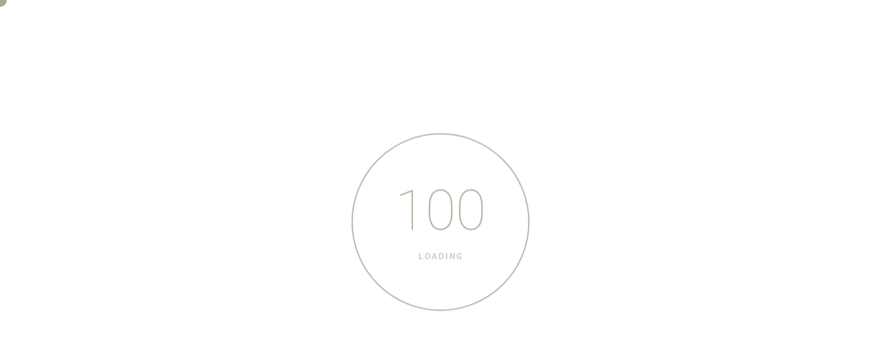

--- FILE ---
content_type: text/html; charset=UTF-8
request_url: https://londonoliveoil.com/awards-results-2021/heart-notes/
body_size: 36158
content:

<!DOCTYPE html>
<html lang="en-US" >
	<head>
		<meta charset="UTF-8"/>
		<meta name="viewport" content="width=device-width, initial-scale=1, maximum-scale=1">
		<meta http-equiv="x-ua-compatible" content="ie=edge">
		<meta name='robots' content='index, follow, max-image-preview:large, max-snippet:-1, max-video-preview:-1' />
	<style>img:is([sizes="auto" i], [sizes^="auto," i]) { contain-intrinsic-size: 3000px 1500px }</style>
	
	<!-- This site is optimized with the Yoast SEO plugin v24.0 - https://yoast.com/wordpress/plugins/seo/ -->
	<title>Heart Notes - London Olive Oil Results 2021</title>
	<link rel="canonical" href="https://londonoliveoil.com/awards-results-2021/heart-notes/" />
	<meta property="og:locale" content="en_US" />
	<meta property="og:type" content="article" />
	<meta property="og:title" content="Heart Notes - London Olive Oil Results 2021" />
	<meta property="og:description" content="The oil mill was expanded and upgraded, and today it can produce oil from up to 3 tons of olives per hour, and provide services for manufacturers from all over the country. the oil mill was expanded and upgraded, and today it can produce oil from up to 3 tons of olives per hour, and [&hellip;]" />
	<meta property="og:url" content="https://londonoliveoil.com/awards-results-2021/heart-notes/" />
	<meta property="og:site_name" content="London Olive Oil Results 2021" />
	<meta property="article:published_time" content="2021-06-20T07:53:27+00:00" />
	<meta property="article:modified_time" content="2021-07-20T09:06:20+00:00" />
	<meta property="og:image" content="https://londonoliveoil.com/awards-results-2021/wp-content/uploads/2021/06/F13.png" />
	<meta property="og:image:width" content="1000" />
	<meta property="og:image:height" content="1550" />
	<meta property="og:image:type" content="image/png" />
	<meta name="author" content="digitalbox" />
	<meta name="twitter:card" content="summary_large_image" />
	<meta name="twitter:label1" content="Written by" />
	<meta name="twitter:data1" content="digitalbox" />
	<script type="application/ld+json" class="yoast-schema-graph">{"@context":"https://schema.org","@graph":[{"@type":"Article","@id":"https://londonoliveoil.com/awards-results-2021/heart-notes/#article","isPartOf":{"@id":"https://londonoliveoil.com/awards-results-2021/heart-notes/"},"author":{"name":"digitalbox","@id":"https://londonoliveoil.com/awards-results-2021/#/schema/person/b244bc09cef79ad00669c64f50c2da6f"},"headline":"Heart Notes","datePublished":"2021-06-20T07:53:27+00:00","dateModified":"2021-07-20T09:06:20+00:00","mainEntityOfPage":{"@id":"https://londonoliveoil.com/awards-results-2021/heart-notes/"},"wordCount":64,"commentCount":0,"publisher":{"@id":"https://londonoliveoil.com/awards-results-2021/#organization"},"image":{"@id":"https://londonoliveoil.com/awards-results-2021/heart-notes/#primaryimage"},"thumbnailUrl":"https://londonoliveoil.com/awards-results-2021/wp-content/uploads/2021/06/F13.png","keywords":["Israel"],"articleSection":["QUALITY"],"inLanguage":"en-US","potentialAction":[{"@type":"CommentAction","name":"Comment","target":["https://londonoliveoil.com/awards-results-2021/heart-notes/#respond"]}]},{"@type":"WebPage","@id":"https://londonoliveoil.com/awards-results-2021/heart-notes/","url":"https://londonoliveoil.com/awards-results-2021/heart-notes/","name":"Heart Notes - London Olive Oil Results 2021","isPartOf":{"@id":"https://londonoliveoil.com/awards-results-2021/#website"},"primaryImageOfPage":{"@id":"https://londonoliveoil.com/awards-results-2021/heart-notes/#primaryimage"},"image":{"@id":"https://londonoliveoil.com/awards-results-2021/heart-notes/#primaryimage"},"thumbnailUrl":"https://londonoliveoil.com/awards-results-2021/wp-content/uploads/2021/06/F13.png","datePublished":"2021-06-20T07:53:27+00:00","dateModified":"2021-07-20T09:06:20+00:00","breadcrumb":{"@id":"https://londonoliveoil.com/awards-results-2021/heart-notes/#breadcrumb"},"inLanguage":"en-US","potentialAction":[{"@type":"ReadAction","target":["https://londonoliveoil.com/awards-results-2021/heart-notes/"]}]},{"@type":"ImageObject","inLanguage":"en-US","@id":"https://londonoliveoil.com/awards-results-2021/heart-notes/#primaryimage","url":"https://londonoliveoil.com/awards-results-2021/wp-content/uploads/2021/06/F13.png","contentUrl":"https://londonoliveoil.com/awards-results-2021/wp-content/uploads/2021/06/F13.png","width":1000,"height":1550,"caption":"Heart Notes - BVS Premium Jerusalem Olive Oil"},{"@type":"BreadcrumbList","@id":"https://londonoliveoil.com/awards-results-2021/heart-notes/#breadcrumb","itemListElement":[{"@type":"ListItem","position":1,"name":"Home","item":"https://londonoliveoil.com/awards-results-2021/"},{"@type":"ListItem","position":2,"name":"Heart Notes"}]},{"@type":"WebSite","@id":"https://londonoliveoil.com/awards-results-2021/#website","url":"https://londonoliveoil.com/awards-results-2021/","name":"London Olive Oil Results 2021","description":"","publisher":{"@id":"https://londonoliveoil.com/awards-results-2021/#organization"},"potentialAction":[{"@type":"SearchAction","target":{"@type":"EntryPoint","urlTemplate":"https://londonoliveoil.com/awards-results-2021/?s={search_term_string}"},"query-input":{"@type":"PropertyValueSpecification","valueRequired":true,"valueName":"search_term_string"}}],"inLanguage":"en-US"},{"@type":"Organization","@id":"https://londonoliveoil.com/awards-results-2021/#organization","name":"London Olive Oil Results 2021","url":"https://londonoliveoil.com/awards-results-2021/","logo":{"@type":"ImageObject","inLanguage":"en-US","@id":"https://londonoliveoil.com/awards-results-2021/#/schema/logo/image/","url":"https://londonoliveoil.com/awards-results-2021/wp-content/uploads/2021/06/logo.png","contentUrl":"https://londonoliveoil.com/awards-results-2021/wp-content/uploads/2021/06/logo.png","width":617,"height":39,"caption":"London Olive Oil Results 2021"},"image":{"@id":"https://londonoliveoil.com/awards-results-2021/#/schema/logo/image/"}},{"@type":"Person","@id":"https://londonoliveoil.com/awards-results-2021/#/schema/person/b244bc09cef79ad00669c64f50c2da6f","name":"digitalbox","image":{"@type":"ImageObject","inLanguage":"en-US","@id":"https://londonoliveoil.com/awards-results-2021/#/schema/person/image/","url":"https://secure.gravatar.com/avatar/62582976834d16a7c94cb23d43d66adb?s=96&d=mm&r=g","contentUrl":"https://secure.gravatar.com/avatar/62582976834d16a7c94cb23d43d66adb?s=96&d=mm&r=g","caption":"digitalbox"},"url":"https://londonoliveoil.com/awards-results-2021/author/digitalbox/"}]}</script>
	<!-- / Yoast SEO plugin. -->


<link rel='dns-prefetch' href='//fonts.googleapis.com' />
<link rel="alternate" type="application/rss+xml" title="London Olive Oil Results 2021 &raquo; Feed" href="https://londonoliveoil.com/awards-results-2021/feed/" />
<link rel="alternate" type="application/rss+xml" title="London Olive Oil Results 2021 &raquo; Comments Feed" href="https://londonoliveoil.com/awards-results-2021/comments/feed/" />
<link rel="alternate" type="application/rss+xml" title="London Olive Oil Results 2021 &raquo; Heart Notes Comments Feed" href="https://londonoliveoil.com/awards-results-2021/heart-notes/feed/" />
<script type="text/javascript">
/* <![CDATA[ */
window._wpemojiSettings = {"baseUrl":"https:\/\/s.w.org\/images\/core\/emoji\/15.0.3\/72x72\/","ext":".png","svgUrl":"https:\/\/s.w.org\/images\/core\/emoji\/15.0.3\/svg\/","svgExt":".svg","source":{"concatemoji":"https:\/\/londonoliveoil.com\/awards-results-2021\/wp-includes\/js\/wp-emoji-release.min.js?ver=33b2283f2c51b9614b1bb5a680f2d478"}};
/*! This file is auto-generated */
!function(i,n){var o,s,e;function c(e){try{var t={supportTests:e,timestamp:(new Date).valueOf()};sessionStorage.setItem(o,JSON.stringify(t))}catch(e){}}function p(e,t,n){e.clearRect(0,0,e.canvas.width,e.canvas.height),e.fillText(t,0,0);var t=new Uint32Array(e.getImageData(0,0,e.canvas.width,e.canvas.height).data),r=(e.clearRect(0,0,e.canvas.width,e.canvas.height),e.fillText(n,0,0),new Uint32Array(e.getImageData(0,0,e.canvas.width,e.canvas.height).data));return t.every(function(e,t){return e===r[t]})}function u(e,t,n){switch(t){case"flag":return n(e,"\ud83c\udff3\ufe0f\u200d\u26a7\ufe0f","\ud83c\udff3\ufe0f\u200b\u26a7\ufe0f")?!1:!n(e,"\ud83c\uddfa\ud83c\uddf3","\ud83c\uddfa\u200b\ud83c\uddf3")&&!n(e,"\ud83c\udff4\udb40\udc67\udb40\udc62\udb40\udc65\udb40\udc6e\udb40\udc67\udb40\udc7f","\ud83c\udff4\u200b\udb40\udc67\u200b\udb40\udc62\u200b\udb40\udc65\u200b\udb40\udc6e\u200b\udb40\udc67\u200b\udb40\udc7f");case"emoji":return!n(e,"\ud83d\udc26\u200d\u2b1b","\ud83d\udc26\u200b\u2b1b")}return!1}function f(e,t,n){var r="undefined"!=typeof WorkerGlobalScope&&self instanceof WorkerGlobalScope?new OffscreenCanvas(300,150):i.createElement("canvas"),a=r.getContext("2d",{willReadFrequently:!0}),o=(a.textBaseline="top",a.font="600 32px Arial",{});return e.forEach(function(e){o[e]=t(a,e,n)}),o}function t(e){var t=i.createElement("script");t.src=e,t.defer=!0,i.head.appendChild(t)}"undefined"!=typeof Promise&&(o="wpEmojiSettingsSupports",s=["flag","emoji"],n.supports={everything:!0,everythingExceptFlag:!0},e=new Promise(function(e){i.addEventListener("DOMContentLoaded",e,{once:!0})}),new Promise(function(t){var n=function(){try{var e=JSON.parse(sessionStorage.getItem(o));if("object"==typeof e&&"number"==typeof e.timestamp&&(new Date).valueOf()<e.timestamp+604800&&"object"==typeof e.supportTests)return e.supportTests}catch(e){}return null}();if(!n){if("undefined"!=typeof Worker&&"undefined"!=typeof OffscreenCanvas&&"undefined"!=typeof URL&&URL.createObjectURL&&"undefined"!=typeof Blob)try{var e="postMessage("+f.toString()+"("+[JSON.stringify(s),u.toString(),p.toString()].join(",")+"));",r=new Blob([e],{type:"text/javascript"}),a=new Worker(URL.createObjectURL(r),{name:"wpTestEmojiSupports"});return void(a.onmessage=function(e){c(n=e.data),a.terminate(),t(n)})}catch(e){}c(n=f(s,u,p))}t(n)}).then(function(e){for(var t in e)n.supports[t]=e[t],n.supports.everything=n.supports.everything&&n.supports[t],"flag"!==t&&(n.supports.everythingExceptFlag=n.supports.everythingExceptFlag&&n.supports[t]);n.supports.everythingExceptFlag=n.supports.everythingExceptFlag&&!n.supports.flag,n.DOMReady=!1,n.readyCallback=function(){n.DOMReady=!0}}).then(function(){return e}).then(function(){var e;n.supports.everything||(n.readyCallback(),(e=n.source||{}).concatemoji?t(e.concatemoji):e.wpemoji&&e.twemoji&&(t(e.twemoji),t(e.wpemoji)))}))}((window,document),window._wpemojiSettings);
/* ]]> */
</script>
<link rel='stylesheet' id='linear-icons-css' href='https://londonoliveoil.com/awards-results-2021/wp-content/themes/awardsresults/css/linear-icons.css?ver=1.0.0' type='text/css' media='all' />
<style id='wp-emoji-styles-inline-css' type='text/css'>

	img.wp-smiley, img.emoji {
		display: inline !important;
		border: none !important;
		box-shadow: none !important;
		height: 1em !important;
		width: 1em !important;
		margin: 0 0.07em !important;
		vertical-align: -0.1em !important;
		background: none !important;
		padding: 0 !important;
	}
</style>
<link rel='stylesheet' id='cassio-style-css' href='https://londonoliveoil.com/awards-results-2021/wp-content/themes/awardsresults/style.css?ver=33b2283f2c51b9614b1bb5a680f2d478' type='text/css' media='all' />
<link rel='stylesheet' id='cassio-child-style-css' href='https://londonoliveoil.com/awards-results-2021/wp-content/themes/awardsresults-child/style.css?ver=1.0.0' type='text/css' media='all' />
<link rel='stylesheet' id='wpdreams-asl-basic-css' href='https://londonoliveoil.com/awards-results-2021/wp-content/plugins/ajax-search-lite/css/style.basic.css?ver=4.12.4' type='text/css' media='all' />
<link rel='stylesheet' id='wpdreams-asl-instance-css' href='https://londonoliveoil.com/awards-results-2021/wp-content/plugins/ajax-search-lite/css/style-underline.css?ver=4.12.4' type='text/css' media='all' />
<link rel='stylesheet' id='bootstrap-grid-css' href='https://londonoliveoil.com/awards-results-2021/wp-content/themes/awardsresults/css/bootstrap-grid.css?ver=4.1.3' type='text/css' media='all' />
<link rel='stylesheet' id='bootstrap-reboot-css' href='https://londonoliveoil.com/awards-results-2021/wp-content/themes/awardsresults/css/bootstrap-reboot.css?ver=4.1.3' type='text/css' media='all' />
<link rel='stylesheet' id='font-awesome-css' href='https://londonoliveoil.com/awards-results-2021/wp-content/plugins/elementor/assets/lib/font-awesome/css/font-awesome.min.css?ver=4.7.0' type='text/css' media='all' />
<link rel='stylesheet' id='magnific-popup-css' href='https://londonoliveoil.com/awards-results-2021/wp-content/themes/awardsresults/css/magnific-popup.css?ver=1.1.0' type='text/css' media='all' />
<link rel='stylesheet' id='swiper-css' href='https://londonoliveoil.com/awards-results-2021/wp-content/plugins/elementor/assets/lib/swiper/v8/css/swiper.min.css?ver=8.4.5' type='text/css' media='all' />
<link rel='stylesheet' id='cassio-main-style-css' href='https://londonoliveoil.com/awards-results-2021/wp-content/themes/awardsresults/css/main.css?ver=1.0.0' type='text/css' media='all' />
<link rel='stylesheet' id='cassio-theme-style-css' href='https://londonoliveoil.com/awards-results-2021/wp-content/themes/awardsresults/style.css?ver=1.0.0' type='text/css' media='all' />
<link rel='stylesheet' id='cassio-fonts-css' href='//fonts.googleapis.com/css?family=Roboto%3A100%2C400%2C400i%2C700%2C700i%7CPlayfair+Display%3A400%2C400i%2C700%2C700i%7CMaterial+Icons&#038;display=swap&#038;ver=1.0.0' type='text/css' media='all' />
<link rel='stylesheet' id='bdt-uikit-css' href='https://londonoliveoil.com/awards-results-2021/wp-content/plugins/bdthemes-element-pack/assets/css/bdt-uikit.css?ver=3.21.7' type='text/css' media='all' />
<link rel='stylesheet' id='ep-helper-css' href='https://londonoliveoil.com/awards-results-2021/wp-content/plugins/bdthemes-element-pack/assets/css/ep-helper.css?ver=7.17.0' type='text/css' media='all' />
<script type="text/javascript" src="https://londonoliveoil.com/awards-results-2021/wp-includes/js/jquery/jquery.min.js?ver=3.7.1" id="jquery-core-js"></script>
<script type="text/javascript" src="https://londonoliveoil.com/awards-results-2021/wp-includes/js/jquery/jquery-migrate.min.js?ver=3.4.1" id="jquery-migrate-js"></script>
<script type="text/javascript" src="https://londonoliveoil.com/awards-results-2021/wp-content/themes/awardsresults/js/outdated-browser-rework.min.js?ver=1.1.0" id="outdated-browser-rework-js"></script>
<script type="text/javascript" id="outdated-browser-rework-js-after">
/* <![CDATA[ */
try{outdatedBrowserRework({browserSupport:{"Chrome":57,"Edge":39,"Safari":10,"Mobile Safari":10,"Firefox":true,"Opera":true,"Vivaldi":true,"Yandex":true,IE:false},requireChromeOnAndroid:false,isUnknownBrowserOK:true})}catch(err){};
/* ]]> */
</script>
<script type="text/javascript" src="https://londonoliveoil.com/awards-results-2021/wp-content/themes/awardsresults/js/modernizr.custom.js?ver=3.6.0" id="modernizr-js"></script>
<script type="text/javascript" src="https://londonoliveoil.com/awards-results-2021/wp-content/themes/awardsresults/js/fontfaceobserver.standalone.js?ver=2.1.0" id="fontface-observer-js"></script>
<link rel="https://api.w.org/" href="https://londonoliveoil.com/awards-results-2021/wp-json/" /><link rel="alternate" title="JSON" type="application/json" href="https://londonoliveoil.com/awards-results-2021/wp-json/wp/v2/posts/3732" /><link rel="EditURI" type="application/rsd+xml" title="RSD" href="https://londonoliveoil.com/awards-results-2021/xmlrpc.php?rsd" />

<link rel='shortlink' href='https://londonoliveoil.com/awards-results-2021/?p=3732' />
		<!-- Custom Logo: hide header text -->
		<style id="custom-logo-css" type="text/css">
			.logo__text {
				position: absolute;
				clip: rect(1px, 1px, 1px, 1px);
			}
		</style>
		<link rel="alternate" title="oEmbed (JSON)" type="application/json+oembed" href="https://londonoliveoil.com/awards-results-2021/wp-json/oembed/1.0/embed?url=https%3A%2F%2Flondonoliveoil.com%2Fawards-results-2021%2Fheart-notes%2F" />
<link rel="alternate" title="oEmbed (XML)" type="text/xml+oembed" href="https://londonoliveoil.com/awards-results-2021/wp-json/oembed/1.0/embed?url=https%3A%2F%2Flondonoliveoil.com%2Fawards-results-2021%2Fheart-notes%2F&#038;format=xml" />
<link rel="pingback" href="https://londonoliveoil.com/awards-results-2021/xmlrpc.php">				<link rel="preconnect" href="https://fonts.gstatic.com" crossorigin />
				<link rel="preload" as="style" href="//fonts.googleapis.com/css?family=Open+Sans&display=swap" />
				<link rel="stylesheet" href="//fonts.googleapis.com/css?family=Open+Sans&display=swap" media="all" />
				<meta name="generator" content="Elementor 3.26.0; features: additional_custom_breakpoints, e_element_cache; settings: css_print_method-internal, google_font-enabled, font_display-auto">
			<style>
				.e-con.e-parent:nth-of-type(n+4):not(.e-lazyloaded):not(.e-no-lazyload),
				.e-con.e-parent:nth-of-type(n+4):not(.e-lazyloaded):not(.e-no-lazyload) * {
					background-image: none !important;
				}
				@media screen and (max-height: 1024px) {
					.e-con.e-parent:nth-of-type(n+3):not(.e-lazyloaded):not(.e-no-lazyload),
					.e-con.e-parent:nth-of-type(n+3):not(.e-lazyloaded):not(.e-no-lazyload) * {
						background-image: none !important;
					}
				}
				@media screen and (max-height: 640px) {
					.e-con.e-parent:nth-of-type(n+2):not(.e-lazyloaded):not(.e-no-lazyload),
					.e-con.e-parent:nth-of-type(n+2):not(.e-lazyloaded):not(.e-no-lazyload) * {
						background-image: none !important;
					}
				}
			</style>
						            <style>
				            
					div[id*='ajaxsearchlitesettings'].searchsettings .asl_option_inner label {
						font-size: 0px !important;
						color: rgba(0, 0, 0, 0);
					}
					div[id*='ajaxsearchlitesettings'].searchsettings .asl_option_inner label:after {
						font-size: 11px !important;
						position: absolute;
						top: 0;
						left: 0;
						z-index: 1;
					}
					.asl_w_container {
						width: 100%;
						margin: 0px 0px 0px 0px;
						min-width: 200px;
					}
					div[id*='ajaxsearchlite'].asl_m {
						width: 100%;
					}
					div[id*='ajaxsearchliteres'].wpdreams_asl_results div.resdrg span.highlighted {
						font-weight: bold;
						color: rgba(217, 49, 43, 1);
						background-color: rgba(238, 238, 238, 1);
					}
					div[id*='ajaxsearchliteres'].wpdreams_asl_results .results img.asl_image {
						width: 45px;
						height: 70px;
						object-fit: cover;
					}
					div.asl_r .results {
						max-height: none;
					}
				
						div.asl_r.asl_w.vertical .results .item::after {
							display: block;
							position: absolute;
							bottom: 0;
							content: '';
							height: 1px;
							width: 100%;
							background: #D8D8D8;
						}
						div.asl_r.asl_w.vertical .results .item.asl_last_item::after {
							display: none;
						}
								            </style>
			            		<style type="text/css" id="wp-custom-css">
			.section-masthead__inner header {
    background: #4D5831;  /* fallback for old browsers */
background: -webkit-linear-gradient(to right, #A6A95F, #4D5831);  /* Chrome 10-25, Safari 5.1-6 */
background: linear-gradient(to right, #A6A95F, #4D5831); /* W3C, IE 10+/ Edge, Firefox 16+, Chrome 26+, Opera 12+, Safari 7+ */

    padding:75px 0 0;
    
}

h1.section-masthead__heading {color:#fff!important;}

body.arts_portfolio_item-template-default .section-masthead__header {padding:20px 10px 35px!important;}
body.arts_portfolio_item-template-default h2.section-masthead__text.split-text.h4.heading-light {color:#fff; font-size:25px; padding:0; margin:-10px 0 0;}

body.arts_portfolio_item-template-default .section__headline.section-masthead__headline {display:none;}

.infoone, .infotwo {padding:170px 30px;}
.infoone h1 {padding:0; margin:0; font-size:41px;}
.infoone h2 {padding:20px 0; margin:0; font-size:25px; text-align:left;}
.infoone p {text-align:left;}
.infotwo h3 {padding:0 0 30px; margin:0; font-size:25px; border-bottom:1px solid #e8e8e8;}
.infotwo ul {margin:0; padding:0; list-style:none;}

.infotwo ul li {text-align:left; display:block; padding:10px 0; border-bottom:1px solid #e8e8e8;}


.infotwo ul li i {margin-right:10px;}

.rtitlesection {background: #4D5831;  /* fallback for old browsers */
background: -webkit-linear-gradient(to right, #A6A95F, #4D5831);  /* Chrome 10-25, Safari 5.1-6 */
background: linear-gradient(to right, #A6A95F, #4D5831); /* W3C, IE 10+/ Edge, Firefox 16+, Chrome 26+, Opera 12+, Safari 7+ */ 
text-align: center; padding:65px 15px 40px; color:#fff;}

.rtitlesection h1 {color:#fff;}

.bg-light {
    background-color: #fff!important;
}

.subheading.section-masthead__subheading.split-text {display: table; margin:0 auto; text-align: center;}

.h5 {
   line-height: 24px!important;
}

.filter__item.js-filter__item {font-size:16px;}

@media only scree width:45%n and (max-width: 1367px) {
h2.split-text.js-text-to-fly.h5.figure-portfolio__heading {font-size:14px;}
	.h5 {
   line-height: 18px!important;
}
}
@media only screen and (max-width: 767px) {
img.logo__img-primary { max-width: 100%;  height: auto!important; -ms-interpolation-mode: bicubic; display: inline-block;  vertical-align: middle; width:30%;}
	.logo__wrapper-img img {
    height: 10px; padding-top:10px;
}
	.closeback, #cassio_logo-2 .logo__wrapper-img {display:none;}
}

#menu-top-menu li a {color:#fff!important;}		</style>
		<style id="kirki-inline-styles">:root{--color-accent-primary-1:#4d5831;--color-accent-primary-2:#8c9b69;--color-accent-primary-3:#7c8f4b;--color-accent-primary-4:#4d5831;--color-accent-secondary-1:#555657;--color-accent-secondary-2:#424447;--color-accent-secondary-3:#373a3d;--color-accent-secondary-4:#222325;--distance-max-xlarge:400;--distance-min-xlarge:160;--distance-max-large:300;--distance-min-large:100;--distance-max-normal:200;--distance-min-normal:60;--distance-max-small:80;--distance-min-small:40;--distance-max-xsmall:60;--distance-min-xsmall:40;--font-primary:Roboto;--font-secondary:Playfair Display;--xxl-max-font-size:167;--xxl-min-font-size:42;--xxl-line-height:1.1;--xxl-font-weight:bold;--xl-max-font-size:107;--xl-min-font-size:42;--xl-line-height:1.1;--xl-font-weight:bold;--h1-max-font-size:65;--h1-min-font-size:34;--h1-line-height:1.28;--h1-font-weight:bold;--h2-max-font-size:52;--h2-min-font-size:30;--h2-line-height:1.38;--h2-font-weight:bold;--h3-max-font-size:42;--h3-min-font-size:26;--h3-line-height:1.57;--h3-font-weight:bold;--h4-max-font-size:33;--h4-min-font-size:22;--h4-line-height:1.61;--h4-font-weight:bold;--h5-max-font-size:20;--h5-min-font-size:18;--h5-line-height:1.7;--h5-font-weight:bold;--h6-max-font-size:20;--h6-min-font-size:16;--h6-line-height:1.81;--h6-font-weight:bold;--paragraph-max-font-size:18;--paragraph-min-font-size:16;--paragraph-line-height:1.75;--paragraph-font-weight:normal;--subheading-max-font-size:13;--subheading-min-font-size:11;--subheading-line-height:1.75;--subheading-font-weight:bold;--blockquote-max-font-size:20;--blockquote-min-font-size:16;--blockquote-line-height:1.7;--blockquote-font-weight:normal;--preloader-counter-max-font-size:107;--preloader-counter-min-font-size:42;--preloader-counter-line-height:1.1;--preloader-counter-font-weight:100;--menu-overlay-top-max-font-size:42;--menu-overlay-top-min-font-size:28;--menu-overlay-top-line-height:1.8;--menu-overlay-top-font-weight:bold;--menu-overlay-sub-max-font-size:26;--menu-overlay-sub-min-font-size:20;--menu-overlay-sub-line-height:1.2;--menu-overlay-sub-font-weight:bold;--menu-classic-max-font-size:13;--menu-classic-min-font-size:13;--menu-classic-line-height:1.8;--menu-classic-font-weight:normal;--button-max-font-size:13;--button-min-font-size:13;--button-icon-max-font-size:24;--button-icon-min-font-size:20;--button-line-height:1.8;--button-font-weight:bold;--link-max-font-size:13;--link-min-font-size:13;--link-icon-max-font-size:20;--link-icon-min-font-size:20;--link-line-height:1.8;--link-font-weight:bold;--portfolio-prev-next-max-font-size:52;--portfolio-prev-next-min-font-size:34;--portfolio-prev-next-line-height:1.3;--portfolio-prev-next-font-weight:bold;--preloader-circle-max-size:300;--preloader-circle-min-size:200;}.header__curtain:after{background-color:rgba(0,0,0,0);}@media (min-width: 768px){.logo__wrapper-img img{height:22px;}}@media (max-width: 769px){.logo__wrapper-img img{height:22px;}}@media (max-width: 480px){.logo__wrapper-img img{height:22px;}}/* cyrillic-ext */
@font-face {
  font-family: 'Roboto';
  font-style: italic;
  font-weight: 700;
  font-stretch: 100%;
  font-display: swap;
  src: url(https://londonoliveoil.com/awards-results-2021/wp-content/fonts/roboto/KFOKCnqEu92Fr1Mu53ZEC9_Vu3r1gIhOszmOClHrs6ljXfMMLmbXuAX-k2Qn.woff2) format('woff2');
  unicode-range: U+0460-052F, U+1C80-1C8A, U+20B4, U+2DE0-2DFF, U+A640-A69F, U+FE2E-FE2F;
}
/* cyrillic */
@font-face {
  font-family: 'Roboto';
  font-style: italic;
  font-weight: 700;
  font-stretch: 100%;
  font-display: swap;
  src: url(https://londonoliveoil.com/awards-results-2021/wp-content/fonts/roboto/KFOKCnqEu92Fr1Mu53ZEC9_Vu3r1gIhOszmOClHrs6ljXfMMLmbXuAz-k2Qn.woff2) format('woff2');
  unicode-range: U+0301, U+0400-045F, U+0490-0491, U+04B0-04B1, U+2116;
}
/* greek-ext */
@font-face {
  font-family: 'Roboto';
  font-style: italic;
  font-weight: 700;
  font-stretch: 100%;
  font-display: swap;
  src: url(https://londonoliveoil.com/awards-results-2021/wp-content/fonts/roboto/KFOKCnqEu92Fr1Mu53ZEC9_Vu3r1gIhOszmOClHrs6ljXfMMLmbXuAT-k2Qn.woff2) format('woff2');
  unicode-range: U+1F00-1FFF;
}
/* greek */
@font-face {
  font-family: 'Roboto';
  font-style: italic;
  font-weight: 700;
  font-stretch: 100%;
  font-display: swap;
  src: url(https://londonoliveoil.com/awards-results-2021/wp-content/fonts/roboto/KFOKCnqEu92Fr1Mu53ZEC9_Vu3r1gIhOszmOClHrs6ljXfMMLmbXuAv-k2Qn.woff2) format('woff2');
  unicode-range: U+0370-0377, U+037A-037F, U+0384-038A, U+038C, U+038E-03A1, U+03A3-03FF;
}
/* math */
@font-face {
  font-family: 'Roboto';
  font-style: italic;
  font-weight: 700;
  font-stretch: 100%;
  font-display: swap;
  src: url(https://londonoliveoil.com/awards-results-2021/wp-content/fonts/roboto/KFOKCnqEu92Fr1Mu53ZEC9_Vu3r1gIhOszmOClHrs6ljXfMMLmbXuHT-k2Qn.woff2) format('woff2');
  unicode-range: U+0302-0303, U+0305, U+0307-0308, U+0310, U+0312, U+0315, U+031A, U+0326-0327, U+032C, U+032F-0330, U+0332-0333, U+0338, U+033A, U+0346, U+034D, U+0391-03A1, U+03A3-03A9, U+03B1-03C9, U+03D1, U+03D5-03D6, U+03F0-03F1, U+03F4-03F5, U+2016-2017, U+2034-2038, U+203C, U+2040, U+2043, U+2047, U+2050, U+2057, U+205F, U+2070-2071, U+2074-208E, U+2090-209C, U+20D0-20DC, U+20E1, U+20E5-20EF, U+2100-2112, U+2114-2115, U+2117-2121, U+2123-214F, U+2190, U+2192, U+2194-21AE, U+21B0-21E5, U+21F1-21F2, U+21F4-2211, U+2213-2214, U+2216-22FF, U+2308-230B, U+2310, U+2319, U+231C-2321, U+2336-237A, U+237C, U+2395, U+239B-23B7, U+23D0, U+23DC-23E1, U+2474-2475, U+25AF, U+25B3, U+25B7, U+25BD, U+25C1, U+25CA, U+25CC, U+25FB, U+266D-266F, U+27C0-27FF, U+2900-2AFF, U+2B0E-2B11, U+2B30-2B4C, U+2BFE, U+3030, U+FF5B, U+FF5D, U+1D400-1D7FF, U+1EE00-1EEFF;
}
/* symbols */
@font-face {
  font-family: 'Roboto';
  font-style: italic;
  font-weight: 700;
  font-stretch: 100%;
  font-display: swap;
  src: url(https://londonoliveoil.com/awards-results-2021/wp-content/fonts/roboto/KFOKCnqEu92Fr1Mu53ZEC9_Vu3r1gIhOszmOClHrs6ljXfMMLmbXuGb-k2Qn.woff2) format('woff2');
  unicode-range: U+0001-000C, U+000E-001F, U+007F-009F, U+20DD-20E0, U+20E2-20E4, U+2150-218F, U+2190, U+2192, U+2194-2199, U+21AF, U+21E6-21F0, U+21F3, U+2218-2219, U+2299, U+22C4-22C6, U+2300-243F, U+2440-244A, U+2460-24FF, U+25A0-27BF, U+2800-28FF, U+2921-2922, U+2981, U+29BF, U+29EB, U+2B00-2BFF, U+4DC0-4DFF, U+FFF9-FFFB, U+10140-1018E, U+10190-1019C, U+101A0, U+101D0-101FD, U+102E0-102FB, U+10E60-10E7E, U+1D2C0-1D2D3, U+1D2E0-1D37F, U+1F000-1F0FF, U+1F100-1F1AD, U+1F1E6-1F1FF, U+1F30D-1F30F, U+1F315, U+1F31C, U+1F31E, U+1F320-1F32C, U+1F336, U+1F378, U+1F37D, U+1F382, U+1F393-1F39F, U+1F3A7-1F3A8, U+1F3AC-1F3AF, U+1F3C2, U+1F3C4-1F3C6, U+1F3CA-1F3CE, U+1F3D4-1F3E0, U+1F3ED, U+1F3F1-1F3F3, U+1F3F5-1F3F7, U+1F408, U+1F415, U+1F41F, U+1F426, U+1F43F, U+1F441-1F442, U+1F444, U+1F446-1F449, U+1F44C-1F44E, U+1F453, U+1F46A, U+1F47D, U+1F4A3, U+1F4B0, U+1F4B3, U+1F4B9, U+1F4BB, U+1F4BF, U+1F4C8-1F4CB, U+1F4D6, U+1F4DA, U+1F4DF, U+1F4E3-1F4E6, U+1F4EA-1F4ED, U+1F4F7, U+1F4F9-1F4FB, U+1F4FD-1F4FE, U+1F503, U+1F507-1F50B, U+1F50D, U+1F512-1F513, U+1F53E-1F54A, U+1F54F-1F5FA, U+1F610, U+1F650-1F67F, U+1F687, U+1F68D, U+1F691, U+1F694, U+1F698, U+1F6AD, U+1F6B2, U+1F6B9-1F6BA, U+1F6BC, U+1F6C6-1F6CF, U+1F6D3-1F6D7, U+1F6E0-1F6EA, U+1F6F0-1F6F3, U+1F6F7-1F6FC, U+1F700-1F7FF, U+1F800-1F80B, U+1F810-1F847, U+1F850-1F859, U+1F860-1F887, U+1F890-1F8AD, U+1F8B0-1F8BB, U+1F8C0-1F8C1, U+1F900-1F90B, U+1F93B, U+1F946, U+1F984, U+1F996, U+1F9E9, U+1FA00-1FA6F, U+1FA70-1FA7C, U+1FA80-1FA89, U+1FA8F-1FAC6, U+1FACE-1FADC, U+1FADF-1FAE9, U+1FAF0-1FAF8, U+1FB00-1FBFF;
}
/* vietnamese */
@font-face {
  font-family: 'Roboto';
  font-style: italic;
  font-weight: 700;
  font-stretch: 100%;
  font-display: swap;
  src: url(https://londonoliveoil.com/awards-results-2021/wp-content/fonts/roboto/KFOKCnqEu92Fr1Mu53ZEC9_Vu3r1gIhOszmOClHrs6ljXfMMLmbXuAf-k2Qn.woff2) format('woff2');
  unicode-range: U+0102-0103, U+0110-0111, U+0128-0129, U+0168-0169, U+01A0-01A1, U+01AF-01B0, U+0300-0301, U+0303-0304, U+0308-0309, U+0323, U+0329, U+1EA0-1EF9, U+20AB;
}
/* latin-ext */
@font-face {
  font-family: 'Roboto';
  font-style: italic;
  font-weight: 700;
  font-stretch: 100%;
  font-display: swap;
  src: url(https://londonoliveoil.com/awards-results-2021/wp-content/fonts/roboto/KFOKCnqEu92Fr1Mu53ZEC9_Vu3r1gIhOszmOClHrs6ljXfMMLmbXuAb-k2Qn.woff2) format('woff2');
  unicode-range: U+0100-02BA, U+02BD-02C5, U+02C7-02CC, U+02CE-02D7, U+02DD-02FF, U+0304, U+0308, U+0329, U+1D00-1DBF, U+1E00-1E9F, U+1EF2-1EFF, U+2020, U+20A0-20AB, U+20AD-20C0, U+2113, U+2C60-2C7F, U+A720-A7FF;
}
/* latin */
@font-face {
  font-family: 'Roboto';
  font-style: italic;
  font-weight: 700;
  font-stretch: 100%;
  font-display: swap;
  src: url(https://londonoliveoil.com/awards-results-2021/wp-content/fonts/roboto/KFOKCnqEu92Fr1Mu53ZEC9_Vu3r1gIhOszmOClHrs6ljXfMMLmbXuAj-kw.woff2) format('woff2');
  unicode-range: U+0000-00FF, U+0131, U+0152-0153, U+02BB-02BC, U+02C6, U+02DA, U+02DC, U+0304, U+0308, U+0329, U+2000-206F, U+20AC, U+2122, U+2191, U+2193, U+2212, U+2215, U+FEFF, U+FFFD;
}
/* cyrillic-ext */
@font-face {
  font-family: 'Roboto';
  font-style: normal;
  font-weight: 100;
  font-stretch: 100%;
  font-display: swap;
  src: url(https://londonoliveoil.com/awards-results-2021/wp-content/fonts/roboto/KFO7CnqEu92Fr1ME7kSn66aGLdTylUAMa3GUBGEe.woff2) format('woff2');
  unicode-range: U+0460-052F, U+1C80-1C8A, U+20B4, U+2DE0-2DFF, U+A640-A69F, U+FE2E-FE2F;
}
/* cyrillic */
@font-face {
  font-family: 'Roboto';
  font-style: normal;
  font-weight: 100;
  font-stretch: 100%;
  font-display: swap;
  src: url(https://londonoliveoil.com/awards-results-2021/wp-content/fonts/roboto/KFO7CnqEu92Fr1ME7kSn66aGLdTylUAMa3iUBGEe.woff2) format('woff2');
  unicode-range: U+0301, U+0400-045F, U+0490-0491, U+04B0-04B1, U+2116;
}
/* greek-ext */
@font-face {
  font-family: 'Roboto';
  font-style: normal;
  font-weight: 100;
  font-stretch: 100%;
  font-display: swap;
  src: url(https://londonoliveoil.com/awards-results-2021/wp-content/fonts/roboto/KFO7CnqEu92Fr1ME7kSn66aGLdTylUAMa3CUBGEe.woff2) format('woff2');
  unicode-range: U+1F00-1FFF;
}
/* greek */
@font-face {
  font-family: 'Roboto';
  font-style: normal;
  font-weight: 100;
  font-stretch: 100%;
  font-display: swap;
  src: url(https://londonoliveoil.com/awards-results-2021/wp-content/fonts/roboto/KFO7CnqEu92Fr1ME7kSn66aGLdTylUAMa3-UBGEe.woff2) format('woff2');
  unicode-range: U+0370-0377, U+037A-037F, U+0384-038A, U+038C, U+038E-03A1, U+03A3-03FF;
}
/* math */
@font-face {
  font-family: 'Roboto';
  font-style: normal;
  font-weight: 100;
  font-stretch: 100%;
  font-display: swap;
  src: url(https://londonoliveoil.com/awards-results-2021/wp-content/fonts/roboto/KFO7CnqEu92Fr1ME7kSn66aGLdTylUAMawCUBGEe.woff2) format('woff2');
  unicode-range: U+0302-0303, U+0305, U+0307-0308, U+0310, U+0312, U+0315, U+031A, U+0326-0327, U+032C, U+032F-0330, U+0332-0333, U+0338, U+033A, U+0346, U+034D, U+0391-03A1, U+03A3-03A9, U+03B1-03C9, U+03D1, U+03D5-03D6, U+03F0-03F1, U+03F4-03F5, U+2016-2017, U+2034-2038, U+203C, U+2040, U+2043, U+2047, U+2050, U+2057, U+205F, U+2070-2071, U+2074-208E, U+2090-209C, U+20D0-20DC, U+20E1, U+20E5-20EF, U+2100-2112, U+2114-2115, U+2117-2121, U+2123-214F, U+2190, U+2192, U+2194-21AE, U+21B0-21E5, U+21F1-21F2, U+21F4-2211, U+2213-2214, U+2216-22FF, U+2308-230B, U+2310, U+2319, U+231C-2321, U+2336-237A, U+237C, U+2395, U+239B-23B7, U+23D0, U+23DC-23E1, U+2474-2475, U+25AF, U+25B3, U+25B7, U+25BD, U+25C1, U+25CA, U+25CC, U+25FB, U+266D-266F, U+27C0-27FF, U+2900-2AFF, U+2B0E-2B11, U+2B30-2B4C, U+2BFE, U+3030, U+FF5B, U+FF5D, U+1D400-1D7FF, U+1EE00-1EEFF;
}
/* symbols */
@font-face {
  font-family: 'Roboto';
  font-style: normal;
  font-weight: 100;
  font-stretch: 100%;
  font-display: swap;
  src: url(https://londonoliveoil.com/awards-results-2021/wp-content/fonts/roboto/KFO7CnqEu92Fr1ME7kSn66aGLdTylUAMaxKUBGEe.woff2) format('woff2');
  unicode-range: U+0001-000C, U+000E-001F, U+007F-009F, U+20DD-20E0, U+20E2-20E4, U+2150-218F, U+2190, U+2192, U+2194-2199, U+21AF, U+21E6-21F0, U+21F3, U+2218-2219, U+2299, U+22C4-22C6, U+2300-243F, U+2440-244A, U+2460-24FF, U+25A0-27BF, U+2800-28FF, U+2921-2922, U+2981, U+29BF, U+29EB, U+2B00-2BFF, U+4DC0-4DFF, U+FFF9-FFFB, U+10140-1018E, U+10190-1019C, U+101A0, U+101D0-101FD, U+102E0-102FB, U+10E60-10E7E, U+1D2C0-1D2D3, U+1D2E0-1D37F, U+1F000-1F0FF, U+1F100-1F1AD, U+1F1E6-1F1FF, U+1F30D-1F30F, U+1F315, U+1F31C, U+1F31E, U+1F320-1F32C, U+1F336, U+1F378, U+1F37D, U+1F382, U+1F393-1F39F, U+1F3A7-1F3A8, U+1F3AC-1F3AF, U+1F3C2, U+1F3C4-1F3C6, U+1F3CA-1F3CE, U+1F3D4-1F3E0, U+1F3ED, U+1F3F1-1F3F3, U+1F3F5-1F3F7, U+1F408, U+1F415, U+1F41F, U+1F426, U+1F43F, U+1F441-1F442, U+1F444, U+1F446-1F449, U+1F44C-1F44E, U+1F453, U+1F46A, U+1F47D, U+1F4A3, U+1F4B0, U+1F4B3, U+1F4B9, U+1F4BB, U+1F4BF, U+1F4C8-1F4CB, U+1F4D6, U+1F4DA, U+1F4DF, U+1F4E3-1F4E6, U+1F4EA-1F4ED, U+1F4F7, U+1F4F9-1F4FB, U+1F4FD-1F4FE, U+1F503, U+1F507-1F50B, U+1F50D, U+1F512-1F513, U+1F53E-1F54A, U+1F54F-1F5FA, U+1F610, U+1F650-1F67F, U+1F687, U+1F68D, U+1F691, U+1F694, U+1F698, U+1F6AD, U+1F6B2, U+1F6B9-1F6BA, U+1F6BC, U+1F6C6-1F6CF, U+1F6D3-1F6D7, U+1F6E0-1F6EA, U+1F6F0-1F6F3, U+1F6F7-1F6FC, U+1F700-1F7FF, U+1F800-1F80B, U+1F810-1F847, U+1F850-1F859, U+1F860-1F887, U+1F890-1F8AD, U+1F8B0-1F8BB, U+1F8C0-1F8C1, U+1F900-1F90B, U+1F93B, U+1F946, U+1F984, U+1F996, U+1F9E9, U+1FA00-1FA6F, U+1FA70-1FA7C, U+1FA80-1FA89, U+1FA8F-1FAC6, U+1FACE-1FADC, U+1FADF-1FAE9, U+1FAF0-1FAF8, U+1FB00-1FBFF;
}
/* vietnamese */
@font-face {
  font-family: 'Roboto';
  font-style: normal;
  font-weight: 100;
  font-stretch: 100%;
  font-display: swap;
  src: url(https://londonoliveoil.com/awards-results-2021/wp-content/fonts/roboto/KFO7CnqEu92Fr1ME7kSn66aGLdTylUAMa3OUBGEe.woff2) format('woff2');
  unicode-range: U+0102-0103, U+0110-0111, U+0128-0129, U+0168-0169, U+01A0-01A1, U+01AF-01B0, U+0300-0301, U+0303-0304, U+0308-0309, U+0323, U+0329, U+1EA0-1EF9, U+20AB;
}
/* latin-ext */
@font-face {
  font-family: 'Roboto';
  font-style: normal;
  font-weight: 100;
  font-stretch: 100%;
  font-display: swap;
  src: url(https://londonoliveoil.com/awards-results-2021/wp-content/fonts/roboto/KFO7CnqEu92Fr1ME7kSn66aGLdTylUAMa3KUBGEe.woff2) format('woff2');
  unicode-range: U+0100-02BA, U+02BD-02C5, U+02C7-02CC, U+02CE-02D7, U+02DD-02FF, U+0304, U+0308, U+0329, U+1D00-1DBF, U+1E00-1E9F, U+1EF2-1EFF, U+2020, U+20A0-20AB, U+20AD-20C0, U+2113, U+2C60-2C7F, U+A720-A7FF;
}
/* latin */
@font-face {
  font-family: 'Roboto';
  font-style: normal;
  font-weight: 100;
  font-stretch: 100%;
  font-display: swap;
  src: url(https://londonoliveoil.com/awards-results-2021/wp-content/fonts/roboto/KFO7CnqEu92Fr1ME7kSn66aGLdTylUAMa3yUBA.woff2) format('woff2');
  unicode-range: U+0000-00FF, U+0131, U+0152-0153, U+02BB-02BC, U+02C6, U+02DA, U+02DC, U+0304, U+0308, U+0329, U+2000-206F, U+20AC, U+2122, U+2191, U+2193, U+2212, U+2215, U+FEFF, U+FFFD;
}
/* cyrillic-ext */
@font-face {
  font-family: 'Roboto';
  font-style: normal;
  font-weight: 400;
  font-stretch: 100%;
  font-display: swap;
  src: url(https://londonoliveoil.com/awards-results-2021/wp-content/fonts/roboto/KFO7CnqEu92Fr1ME7kSn66aGLdTylUAMa3GUBGEe.woff2) format('woff2');
  unicode-range: U+0460-052F, U+1C80-1C8A, U+20B4, U+2DE0-2DFF, U+A640-A69F, U+FE2E-FE2F;
}
/* cyrillic */
@font-face {
  font-family: 'Roboto';
  font-style: normal;
  font-weight: 400;
  font-stretch: 100%;
  font-display: swap;
  src: url(https://londonoliveoil.com/awards-results-2021/wp-content/fonts/roboto/KFO7CnqEu92Fr1ME7kSn66aGLdTylUAMa3iUBGEe.woff2) format('woff2');
  unicode-range: U+0301, U+0400-045F, U+0490-0491, U+04B0-04B1, U+2116;
}
/* greek-ext */
@font-face {
  font-family: 'Roboto';
  font-style: normal;
  font-weight: 400;
  font-stretch: 100%;
  font-display: swap;
  src: url(https://londonoliveoil.com/awards-results-2021/wp-content/fonts/roboto/KFO7CnqEu92Fr1ME7kSn66aGLdTylUAMa3CUBGEe.woff2) format('woff2');
  unicode-range: U+1F00-1FFF;
}
/* greek */
@font-face {
  font-family: 'Roboto';
  font-style: normal;
  font-weight: 400;
  font-stretch: 100%;
  font-display: swap;
  src: url(https://londonoliveoil.com/awards-results-2021/wp-content/fonts/roboto/KFO7CnqEu92Fr1ME7kSn66aGLdTylUAMa3-UBGEe.woff2) format('woff2');
  unicode-range: U+0370-0377, U+037A-037F, U+0384-038A, U+038C, U+038E-03A1, U+03A3-03FF;
}
/* math */
@font-face {
  font-family: 'Roboto';
  font-style: normal;
  font-weight: 400;
  font-stretch: 100%;
  font-display: swap;
  src: url(https://londonoliveoil.com/awards-results-2021/wp-content/fonts/roboto/KFO7CnqEu92Fr1ME7kSn66aGLdTylUAMawCUBGEe.woff2) format('woff2');
  unicode-range: U+0302-0303, U+0305, U+0307-0308, U+0310, U+0312, U+0315, U+031A, U+0326-0327, U+032C, U+032F-0330, U+0332-0333, U+0338, U+033A, U+0346, U+034D, U+0391-03A1, U+03A3-03A9, U+03B1-03C9, U+03D1, U+03D5-03D6, U+03F0-03F1, U+03F4-03F5, U+2016-2017, U+2034-2038, U+203C, U+2040, U+2043, U+2047, U+2050, U+2057, U+205F, U+2070-2071, U+2074-208E, U+2090-209C, U+20D0-20DC, U+20E1, U+20E5-20EF, U+2100-2112, U+2114-2115, U+2117-2121, U+2123-214F, U+2190, U+2192, U+2194-21AE, U+21B0-21E5, U+21F1-21F2, U+21F4-2211, U+2213-2214, U+2216-22FF, U+2308-230B, U+2310, U+2319, U+231C-2321, U+2336-237A, U+237C, U+2395, U+239B-23B7, U+23D0, U+23DC-23E1, U+2474-2475, U+25AF, U+25B3, U+25B7, U+25BD, U+25C1, U+25CA, U+25CC, U+25FB, U+266D-266F, U+27C0-27FF, U+2900-2AFF, U+2B0E-2B11, U+2B30-2B4C, U+2BFE, U+3030, U+FF5B, U+FF5D, U+1D400-1D7FF, U+1EE00-1EEFF;
}
/* symbols */
@font-face {
  font-family: 'Roboto';
  font-style: normal;
  font-weight: 400;
  font-stretch: 100%;
  font-display: swap;
  src: url(https://londonoliveoil.com/awards-results-2021/wp-content/fonts/roboto/KFO7CnqEu92Fr1ME7kSn66aGLdTylUAMaxKUBGEe.woff2) format('woff2');
  unicode-range: U+0001-000C, U+000E-001F, U+007F-009F, U+20DD-20E0, U+20E2-20E4, U+2150-218F, U+2190, U+2192, U+2194-2199, U+21AF, U+21E6-21F0, U+21F3, U+2218-2219, U+2299, U+22C4-22C6, U+2300-243F, U+2440-244A, U+2460-24FF, U+25A0-27BF, U+2800-28FF, U+2921-2922, U+2981, U+29BF, U+29EB, U+2B00-2BFF, U+4DC0-4DFF, U+FFF9-FFFB, U+10140-1018E, U+10190-1019C, U+101A0, U+101D0-101FD, U+102E0-102FB, U+10E60-10E7E, U+1D2C0-1D2D3, U+1D2E0-1D37F, U+1F000-1F0FF, U+1F100-1F1AD, U+1F1E6-1F1FF, U+1F30D-1F30F, U+1F315, U+1F31C, U+1F31E, U+1F320-1F32C, U+1F336, U+1F378, U+1F37D, U+1F382, U+1F393-1F39F, U+1F3A7-1F3A8, U+1F3AC-1F3AF, U+1F3C2, U+1F3C4-1F3C6, U+1F3CA-1F3CE, U+1F3D4-1F3E0, U+1F3ED, U+1F3F1-1F3F3, U+1F3F5-1F3F7, U+1F408, U+1F415, U+1F41F, U+1F426, U+1F43F, U+1F441-1F442, U+1F444, U+1F446-1F449, U+1F44C-1F44E, U+1F453, U+1F46A, U+1F47D, U+1F4A3, U+1F4B0, U+1F4B3, U+1F4B9, U+1F4BB, U+1F4BF, U+1F4C8-1F4CB, U+1F4D6, U+1F4DA, U+1F4DF, U+1F4E3-1F4E6, U+1F4EA-1F4ED, U+1F4F7, U+1F4F9-1F4FB, U+1F4FD-1F4FE, U+1F503, U+1F507-1F50B, U+1F50D, U+1F512-1F513, U+1F53E-1F54A, U+1F54F-1F5FA, U+1F610, U+1F650-1F67F, U+1F687, U+1F68D, U+1F691, U+1F694, U+1F698, U+1F6AD, U+1F6B2, U+1F6B9-1F6BA, U+1F6BC, U+1F6C6-1F6CF, U+1F6D3-1F6D7, U+1F6E0-1F6EA, U+1F6F0-1F6F3, U+1F6F7-1F6FC, U+1F700-1F7FF, U+1F800-1F80B, U+1F810-1F847, U+1F850-1F859, U+1F860-1F887, U+1F890-1F8AD, U+1F8B0-1F8BB, U+1F8C0-1F8C1, U+1F900-1F90B, U+1F93B, U+1F946, U+1F984, U+1F996, U+1F9E9, U+1FA00-1FA6F, U+1FA70-1FA7C, U+1FA80-1FA89, U+1FA8F-1FAC6, U+1FACE-1FADC, U+1FADF-1FAE9, U+1FAF0-1FAF8, U+1FB00-1FBFF;
}
/* vietnamese */
@font-face {
  font-family: 'Roboto';
  font-style: normal;
  font-weight: 400;
  font-stretch: 100%;
  font-display: swap;
  src: url(https://londonoliveoil.com/awards-results-2021/wp-content/fonts/roboto/KFO7CnqEu92Fr1ME7kSn66aGLdTylUAMa3OUBGEe.woff2) format('woff2');
  unicode-range: U+0102-0103, U+0110-0111, U+0128-0129, U+0168-0169, U+01A0-01A1, U+01AF-01B0, U+0300-0301, U+0303-0304, U+0308-0309, U+0323, U+0329, U+1EA0-1EF9, U+20AB;
}
/* latin-ext */
@font-face {
  font-family: 'Roboto';
  font-style: normal;
  font-weight: 400;
  font-stretch: 100%;
  font-display: swap;
  src: url(https://londonoliveoil.com/awards-results-2021/wp-content/fonts/roboto/KFO7CnqEu92Fr1ME7kSn66aGLdTylUAMa3KUBGEe.woff2) format('woff2');
  unicode-range: U+0100-02BA, U+02BD-02C5, U+02C7-02CC, U+02CE-02D7, U+02DD-02FF, U+0304, U+0308, U+0329, U+1D00-1DBF, U+1E00-1E9F, U+1EF2-1EFF, U+2020, U+20A0-20AB, U+20AD-20C0, U+2113, U+2C60-2C7F, U+A720-A7FF;
}
/* latin */
@font-face {
  font-family: 'Roboto';
  font-style: normal;
  font-weight: 400;
  font-stretch: 100%;
  font-display: swap;
  src: url(https://londonoliveoil.com/awards-results-2021/wp-content/fonts/roboto/KFO7CnqEu92Fr1ME7kSn66aGLdTylUAMa3yUBA.woff2) format('woff2');
  unicode-range: U+0000-00FF, U+0131, U+0152-0153, U+02BB-02BC, U+02C6, U+02DA, U+02DC, U+0304, U+0308, U+0329, U+2000-206F, U+20AC, U+2122, U+2191, U+2193, U+2212, U+2215, U+FEFF, U+FFFD;
}
/* cyrillic-ext */
@font-face {
  font-family: 'Roboto';
  font-style: normal;
  font-weight: 700;
  font-stretch: 100%;
  font-display: swap;
  src: url(https://londonoliveoil.com/awards-results-2021/wp-content/fonts/roboto/KFO7CnqEu92Fr1ME7kSn66aGLdTylUAMa3GUBGEe.woff2) format('woff2');
  unicode-range: U+0460-052F, U+1C80-1C8A, U+20B4, U+2DE0-2DFF, U+A640-A69F, U+FE2E-FE2F;
}
/* cyrillic */
@font-face {
  font-family: 'Roboto';
  font-style: normal;
  font-weight: 700;
  font-stretch: 100%;
  font-display: swap;
  src: url(https://londonoliveoil.com/awards-results-2021/wp-content/fonts/roboto/KFO7CnqEu92Fr1ME7kSn66aGLdTylUAMa3iUBGEe.woff2) format('woff2');
  unicode-range: U+0301, U+0400-045F, U+0490-0491, U+04B0-04B1, U+2116;
}
/* greek-ext */
@font-face {
  font-family: 'Roboto';
  font-style: normal;
  font-weight: 700;
  font-stretch: 100%;
  font-display: swap;
  src: url(https://londonoliveoil.com/awards-results-2021/wp-content/fonts/roboto/KFO7CnqEu92Fr1ME7kSn66aGLdTylUAMa3CUBGEe.woff2) format('woff2');
  unicode-range: U+1F00-1FFF;
}
/* greek */
@font-face {
  font-family: 'Roboto';
  font-style: normal;
  font-weight: 700;
  font-stretch: 100%;
  font-display: swap;
  src: url(https://londonoliveoil.com/awards-results-2021/wp-content/fonts/roboto/KFO7CnqEu92Fr1ME7kSn66aGLdTylUAMa3-UBGEe.woff2) format('woff2');
  unicode-range: U+0370-0377, U+037A-037F, U+0384-038A, U+038C, U+038E-03A1, U+03A3-03FF;
}
/* math */
@font-face {
  font-family: 'Roboto';
  font-style: normal;
  font-weight: 700;
  font-stretch: 100%;
  font-display: swap;
  src: url(https://londonoliveoil.com/awards-results-2021/wp-content/fonts/roboto/KFO7CnqEu92Fr1ME7kSn66aGLdTylUAMawCUBGEe.woff2) format('woff2');
  unicode-range: U+0302-0303, U+0305, U+0307-0308, U+0310, U+0312, U+0315, U+031A, U+0326-0327, U+032C, U+032F-0330, U+0332-0333, U+0338, U+033A, U+0346, U+034D, U+0391-03A1, U+03A3-03A9, U+03B1-03C9, U+03D1, U+03D5-03D6, U+03F0-03F1, U+03F4-03F5, U+2016-2017, U+2034-2038, U+203C, U+2040, U+2043, U+2047, U+2050, U+2057, U+205F, U+2070-2071, U+2074-208E, U+2090-209C, U+20D0-20DC, U+20E1, U+20E5-20EF, U+2100-2112, U+2114-2115, U+2117-2121, U+2123-214F, U+2190, U+2192, U+2194-21AE, U+21B0-21E5, U+21F1-21F2, U+21F4-2211, U+2213-2214, U+2216-22FF, U+2308-230B, U+2310, U+2319, U+231C-2321, U+2336-237A, U+237C, U+2395, U+239B-23B7, U+23D0, U+23DC-23E1, U+2474-2475, U+25AF, U+25B3, U+25B7, U+25BD, U+25C1, U+25CA, U+25CC, U+25FB, U+266D-266F, U+27C0-27FF, U+2900-2AFF, U+2B0E-2B11, U+2B30-2B4C, U+2BFE, U+3030, U+FF5B, U+FF5D, U+1D400-1D7FF, U+1EE00-1EEFF;
}
/* symbols */
@font-face {
  font-family: 'Roboto';
  font-style: normal;
  font-weight: 700;
  font-stretch: 100%;
  font-display: swap;
  src: url(https://londonoliveoil.com/awards-results-2021/wp-content/fonts/roboto/KFO7CnqEu92Fr1ME7kSn66aGLdTylUAMaxKUBGEe.woff2) format('woff2');
  unicode-range: U+0001-000C, U+000E-001F, U+007F-009F, U+20DD-20E0, U+20E2-20E4, U+2150-218F, U+2190, U+2192, U+2194-2199, U+21AF, U+21E6-21F0, U+21F3, U+2218-2219, U+2299, U+22C4-22C6, U+2300-243F, U+2440-244A, U+2460-24FF, U+25A0-27BF, U+2800-28FF, U+2921-2922, U+2981, U+29BF, U+29EB, U+2B00-2BFF, U+4DC0-4DFF, U+FFF9-FFFB, U+10140-1018E, U+10190-1019C, U+101A0, U+101D0-101FD, U+102E0-102FB, U+10E60-10E7E, U+1D2C0-1D2D3, U+1D2E0-1D37F, U+1F000-1F0FF, U+1F100-1F1AD, U+1F1E6-1F1FF, U+1F30D-1F30F, U+1F315, U+1F31C, U+1F31E, U+1F320-1F32C, U+1F336, U+1F378, U+1F37D, U+1F382, U+1F393-1F39F, U+1F3A7-1F3A8, U+1F3AC-1F3AF, U+1F3C2, U+1F3C4-1F3C6, U+1F3CA-1F3CE, U+1F3D4-1F3E0, U+1F3ED, U+1F3F1-1F3F3, U+1F3F5-1F3F7, U+1F408, U+1F415, U+1F41F, U+1F426, U+1F43F, U+1F441-1F442, U+1F444, U+1F446-1F449, U+1F44C-1F44E, U+1F453, U+1F46A, U+1F47D, U+1F4A3, U+1F4B0, U+1F4B3, U+1F4B9, U+1F4BB, U+1F4BF, U+1F4C8-1F4CB, U+1F4D6, U+1F4DA, U+1F4DF, U+1F4E3-1F4E6, U+1F4EA-1F4ED, U+1F4F7, U+1F4F9-1F4FB, U+1F4FD-1F4FE, U+1F503, U+1F507-1F50B, U+1F50D, U+1F512-1F513, U+1F53E-1F54A, U+1F54F-1F5FA, U+1F610, U+1F650-1F67F, U+1F687, U+1F68D, U+1F691, U+1F694, U+1F698, U+1F6AD, U+1F6B2, U+1F6B9-1F6BA, U+1F6BC, U+1F6C6-1F6CF, U+1F6D3-1F6D7, U+1F6E0-1F6EA, U+1F6F0-1F6F3, U+1F6F7-1F6FC, U+1F700-1F7FF, U+1F800-1F80B, U+1F810-1F847, U+1F850-1F859, U+1F860-1F887, U+1F890-1F8AD, U+1F8B0-1F8BB, U+1F8C0-1F8C1, U+1F900-1F90B, U+1F93B, U+1F946, U+1F984, U+1F996, U+1F9E9, U+1FA00-1FA6F, U+1FA70-1FA7C, U+1FA80-1FA89, U+1FA8F-1FAC6, U+1FACE-1FADC, U+1FADF-1FAE9, U+1FAF0-1FAF8, U+1FB00-1FBFF;
}
/* vietnamese */
@font-face {
  font-family: 'Roboto';
  font-style: normal;
  font-weight: 700;
  font-stretch: 100%;
  font-display: swap;
  src: url(https://londonoliveoil.com/awards-results-2021/wp-content/fonts/roboto/KFO7CnqEu92Fr1ME7kSn66aGLdTylUAMa3OUBGEe.woff2) format('woff2');
  unicode-range: U+0102-0103, U+0110-0111, U+0128-0129, U+0168-0169, U+01A0-01A1, U+01AF-01B0, U+0300-0301, U+0303-0304, U+0308-0309, U+0323, U+0329, U+1EA0-1EF9, U+20AB;
}
/* latin-ext */
@font-face {
  font-family: 'Roboto';
  font-style: normal;
  font-weight: 700;
  font-stretch: 100%;
  font-display: swap;
  src: url(https://londonoliveoil.com/awards-results-2021/wp-content/fonts/roboto/KFO7CnqEu92Fr1ME7kSn66aGLdTylUAMa3KUBGEe.woff2) format('woff2');
  unicode-range: U+0100-02BA, U+02BD-02C5, U+02C7-02CC, U+02CE-02D7, U+02DD-02FF, U+0304, U+0308, U+0329, U+1D00-1DBF, U+1E00-1E9F, U+1EF2-1EFF, U+2020, U+20A0-20AB, U+20AD-20C0, U+2113, U+2C60-2C7F, U+A720-A7FF;
}
/* latin */
@font-face {
  font-family: 'Roboto';
  font-style: normal;
  font-weight: 700;
  font-stretch: 100%;
  font-display: swap;
  src: url(https://londonoliveoil.com/awards-results-2021/wp-content/fonts/roboto/KFO7CnqEu92Fr1ME7kSn66aGLdTylUAMa3yUBA.woff2) format('woff2');
  unicode-range: U+0000-00FF, U+0131, U+0152-0153, U+02BB-02BC, U+02C6, U+02DA, U+02DC, U+0304, U+0308, U+0329, U+2000-206F, U+20AC, U+2122, U+2191, U+2193, U+2212, U+2215, U+FEFF, U+FFFD;
}/* cyrillic */
@font-face {
  font-family: 'Playfair Display';
  font-style: italic;
  font-weight: 400;
  font-display: swap;
  src: url(https://londonoliveoil.com/awards-results-2021/wp-content/fonts/playfair-display/nuFkD-vYSZviVYUb_rj3ij__anPXDTnohkk72xU.woff2) format('woff2');
  unicode-range: U+0301, U+0400-045F, U+0490-0491, U+04B0-04B1, U+2116;
}
/* vietnamese */
@font-face {
  font-family: 'Playfair Display';
  font-style: italic;
  font-weight: 400;
  font-display: swap;
  src: url(https://londonoliveoil.com/awards-results-2021/wp-content/fonts/playfair-display/nuFkD-vYSZviVYUb_rj3ij__anPXDTnojUk72xU.woff2) format('woff2');
  unicode-range: U+0102-0103, U+0110-0111, U+0128-0129, U+0168-0169, U+01A0-01A1, U+01AF-01B0, U+0300-0301, U+0303-0304, U+0308-0309, U+0323, U+0329, U+1EA0-1EF9, U+20AB;
}
/* latin-ext */
@font-face {
  font-family: 'Playfair Display';
  font-style: italic;
  font-weight: 400;
  font-display: swap;
  src: url(https://londonoliveoil.com/awards-results-2021/wp-content/fonts/playfair-display/nuFkD-vYSZviVYUb_rj3ij__anPXDTnojEk72xU.woff2) format('woff2');
  unicode-range: U+0100-02BA, U+02BD-02C5, U+02C7-02CC, U+02CE-02D7, U+02DD-02FF, U+0304, U+0308, U+0329, U+1D00-1DBF, U+1E00-1E9F, U+1EF2-1EFF, U+2020, U+20A0-20AB, U+20AD-20C0, U+2113, U+2C60-2C7F, U+A720-A7FF;
}
/* latin */
@font-face {
  font-family: 'Playfair Display';
  font-style: italic;
  font-weight: 400;
  font-display: swap;
  src: url(https://londonoliveoil.com/awards-results-2021/wp-content/fonts/playfair-display/nuFkD-vYSZviVYUb_rj3ij__anPXDTnogkk7.woff2) format('woff2');
  unicode-range: U+0000-00FF, U+0131, U+0152-0153, U+02BB-02BC, U+02C6, U+02DA, U+02DC, U+0304, U+0308, U+0329, U+2000-206F, U+20AC, U+2122, U+2191, U+2193, U+2212, U+2215, U+FEFF, U+FFFD;
}
/* cyrillic */
@font-face {
  font-family: 'Playfair Display';
  font-style: italic;
  font-weight: 700;
  font-display: swap;
  src: url(https://londonoliveoil.com/awards-results-2021/wp-content/fonts/playfair-display/nuFkD-vYSZviVYUb_rj3ij__anPXDTnohkk72xU.woff2) format('woff2');
  unicode-range: U+0301, U+0400-045F, U+0490-0491, U+04B0-04B1, U+2116;
}
/* vietnamese */
@font-face {
  font-family: 'Playfair Display';
  font-style: italic;
  font-weight: 700;
  font-display: swap;
  src: url(https://londonoliveoil.com/awards-results-2021/wp-content/fonts/playfair-display/nuFkD-vYSZviVYUb_rj3ij__anPXDTnojUk72xU.woff2) format('woff2');
  unicode-range: U+0102-0103, U+0110-0111, U+0128-0129, U+0168-0169, U+01A0-01A1, U+01AF-01B0, U+0300-0301, U+0303-0304, U+0308-0309, U+0323, U+0329, U+1EA0-1EF9, U+20AB;
}
/* latin-ext */
@font-face {
  font-family: 'Playfair Display';
  font-style: italic;
  font-weight: 700;
  font-display: swap;
  src: url(https://londonoliveoil.com/awards-results-2021/wp-content/fonts/playfair-display/nuFkD-vYSZviVYUb_rj3ij__anPXDTnojEk72xU.woff2) format('woff2');
  unicode-range: U+0100-02BA, U+02BD-02C5, U+02C7-02CC, U+02CE-02D7, U+02DD-02FF, U+0304, U+0308, U+0329, U+1D00-1DBF, U+1E00-1E9F, U+1EF2-1EFF, U+2020, U+20A0-20AB, U+20AD-20C0, U+2113, U+2C60-2C7F, U+A720-A7FF;
}
/* latin */
@font-face {
  font-family: 'Playfair Display';
  font-style: italic;
  font-weight: 700;
  font-display: swap;
  src: url(https://londonoliveoil.com/awards-results-2021/wp-content/fonts/playfair-display/nuFkD-vYSZviVYUb_rj3ij__anPXDTnogkk7.woff2) format('woff2');
  unicode-range: U+0000-00FF, U+0131, U+0152-0153, U+02BB-02BC, U+02C6, U+02DA, U+02DC, U+0304, U+0308, U+0329, U+2000-206F, U+20AC, U+2122, U+2191, U+2193, U+2212, U+2215, U+FEFF, U+FFFD;
}
/* cyrillic */
@font-face {
  font-family: 'Playfair Display';
  font-style: normal;
  font-weight: 400;
  font-display: swap;
  src: url(https://londonoliveoil.com/awards-results-2021/wp-content/fonts/playfair-display/nuFiD-vYSZviVYUb_rj3ij__anPXDTjYgFE_.woff2) format('woff2');
  unicode-range: U+0301, U+0400-045F, U+0490-0491, U+04B0-04B1, U+2116;
}
/* vietnamese */
@font-face {
  font-family: 'Playfair Display';
  font-style: normal;
  font-weight: 400;
  font-display: swap;
  src: url(https://londonoliveoil.com/awards-results-2021/wp-content/fonts/playfair-display/nuFiD-vYSZviVYUb_rj3ij__anPXDTPYgFE_.woff2) format('woff2');
  unicode-range: U+0102-0103, U+0110-0111, U+0128-0129, U+0168-0169, U+01A0-01A1, U+01AF-01B0, U+0300-0301, U+0303-0304, U+0308-0309, U+0323, U+0329, U+1EA0-1EF9, U+20AB;
}
/* latin-ext */
@font-face {
  font-family: 'Playfair Display';
  font-style: normal;
  font-weight: 400;
  font-display: swap;
  src: url(https://londonoliveoil.com/awards-results-2021/wp-content/fonts/playfair-display/nuFiD-vYSZviVYUb_rj3ij__anPXDTLYgFE_.woff2) format('woff2');
  unicode-range: U+0100-02BA, U+02BD-02C5, U+02C7-02CC, U+02CE-02D7, U+02DD-02FF, U+0304, U+0308, U+0329, U+1D00-1DBF, U+1E00-1E9F, U+1EF2-1EFF, U+2020, U+20A0-20AB, U+20AD-20C0, U+2113, U+2C60-2C7F, U+A720-A7FF;
}
/* latin */
@font-face {
  font-family: 'Playfair Display';
  font-style: normal;
  font-weight: 400;
  font-display: swap;
  src: url(https://londonoliveoil.com/awards-results-2021/wp-content/fonts/playfair-display/nuFiD-vYSZviVYUb_rj3ij__anPXDTzYgA.woff2) format('woff2');
  unicode-range: U+0000-00FF, U+0131, U+0152-0153, U+02BB-02BC, U+02C6, U+02DA, U+02DC, U+0304, U+0308, U+0329, U+2000-206F, U+20AC, U+2122, U+2191, U+2193, U+2212, U+2215, U+FEFF, U+FFFD;
}
/* cyrillic */
@font-face {
  font-family: 'Playfair Display';
  font-style: normal;
  font-weight: 700;
  font-display: swap;
  src: url(https://londonoliveoil.com/awards-results-2021/wp-content/fonts/playfair-display/nuFiD-vYSZviVYUb_rj3ij__anPXDTjYgFE_.woff2) format('woff2');
  unicode-range: U+0301, U+0400-045F, U+0490-0491, U+04B0-04B1, U+2116;
}
/* vietnamese */
@font-face {
  font-family: 'Playfair Display';
  font-style: normal;
  font-weight: 700;
  font-display: swap;
  src: url(https://londonoliveoil.com/awards-results-2021/wp-content/fonts/playfair-display/nuFiD-vYSZviVYUb_rj3ij__anPXDTPYgFE_.woff2) format('woff2');
  unicode-range: U+0102-0103, U+0110-0111, U+0128-0129, U+0168-0169, U+01A0-01A1, U+01AF-01B0, U+0300-0301, U+0303-0304, U+0308-0309, U+0323, U+0329, U+1EA0-1EF9, U+20AB;
}
/* latin-ext */
@font-face {
  font-family: 'Playfair Display';
  font-style: normal;
  font-weight: 700;
  font-display: swap;
  src: url(https://londonoliveoil.com/awards-results-2021/wp-content/fonts/playfair-display/nuFiD-vYSZviVYUb_rj3ij__anPXDTLYgFE_.woff2) format('woff2');
  unicode-range: U+0100-02BA, U+02BD-02C5, U+02C7-02CC, U+02CE-02D7, U+02DD-02FF, U+0304, U+0308, U+0329, U+1D00-1DBF, U+1E00-1E9F, U+1EF2-1EFF, U+2020, U+20A0-20AB, U+20AD-20C0, U+2113, U+2C60-2C7F, U+A720-A7FF;
}
/* latin */
@font-face {
  font-family: 'Playfair Display';
  font-style: normal;
  font-weight: 700;
  font-display: swap;
  src: url(https://londonoliveoil.com/awards-results-2021/wp-content/fonts/playfair-display/nuFiD-vYSZviVYUb_rj3ij__anPXDTzYgA.woff2) format('woff2');
  unicode-range: U+0000-00FF, U+0131, U+0152-0153, U+02BB-02BC, U+02C6, U+02DA, U+02DC, U+0304, U+0308, U+0329, U+2000-206F, U+20AC, U+2122, U+2191, U+2193, U+2212, U+2215, U+FEFF, U+FFFD;
}/* cyrillic-ext */
@font-face {
  font-family: 'Roboto';
  font-style: italic;
  font-weight: 700;
  font-stretch: 100%;
  font-display: swap;
  src: url(https://londonoliveoil.com/awards-results-2021/wp-content/fonts/roboto/KFOKCnqEu92Fr1Mu53ZEC9_Vu3r1gIhOszmOClHrs6ljXfMMLmbXuAX-k2Qn.woff2) format('woff2');
  unicode-range: U+0460-052F, U+1C80-1C8A, U+20B4, U+2DE0-2DFF, U+A640-A69F, U+FE2E-FE2F;
}
/* cyrillic */
@font-face {
  font-family: 'Roboto';
  font-style: italic;
  font-weight: 700;
  font-stretch: 100%;
  font-display: swap;
  src: url(https://londonoliveoil.com/awards-results-2021/wp-content/fonts/roboto/KFOKCnqEu92Fr1Mu53ZEC9_Vu3r1gIhOszmOClHrs6ljXfMMLmbXuAz-k2Qn.woff2) format('woff2');
  unicode-range: U+0301, U+0400-045F, U+0490-0491, U+04B0-04B1, U+2116;
}
/* greek-ext */
@font-face {
  font-family: 'Roboto';
  font-style: italic;
  font-weight: 700;
  font-stretch: 100%;
  font-display: swap;
  src: url(https://londonoliveoil.com/awards-results-2021/wp-content/fonts/roboto/KFOKCnqEu92Fr1Mu53ZEC9_Vu3r1gIhOszmOClHrs6ljXfMMLmbXuAT-k2Qn.woff2) format('woff2');
  unicode-range: U+1F00-1FFF;
}
/* greek */
@font-face {
  font-family: 'Roboto';
  font-style: italic;
  font-weight: 700;
  font-stretch: 100%;
  font-display: swap;
  src: url(https://londonoliveoil.com/awards-results-2021/wp-content/fonts/roboto/KFOKCnqEu92Fr1Mu53ZEC9_Vu3r1gIhOszmOClHrs6ljXfMMLmbXuAv-k2Qn.woff2) format('woff2');
  unicode-range: U+0370-0377, U+037A-037F, U+0384-038A, U+038C, U+038E-03A1, U+03A3-03FF;
}
/* math */
@font-face {
  font-family: 'Roboto';
  font-style: italic;
  font-weight: 700;
  font-stretch: 100%;
  font-display: swap;
  src: url(https://londonoliveoil.com/awards-results-2021/wp-content/fonts/roboto/KFOKCnqEu92Fr1Mu53ZEC9_Vu3r1gIhOszmOClHrs6ljXfMMLmbXuHT-k2Qn.woff2) format('woff2');
  unicode-range: U+0302-0303, U+0305, U+0307-0308, U+0310, U+0312, U+0315, U+031A, U+0326-0327, U+032C, U+032F-0330, U+0332-0333, U+0338, U+033A, U+0346, U+034D, U+0391-03A1, U+03A3-03A9, U+03B1-03C9, U+03D1, U+03D5-03D6, U+03F0-03F1, U+03F4-03F5, U+2016-2017, U+2034-2038, U+203C, U+2040, U+2043, U+2047, U+2050, U+2057, U+205F, U+2070-2071, U+2074-208E, U+2090-209C, U+20D0-20DC, U+20E1, U+20E5-20EF, U+2100-2112, U+2114-2115, U+2117-2121, U+2123-214F, U+2190, U+2192, U+2194-21AE, U+21B0-21E5, U+21F1-21F2, U+21F4-2211, U+2213-2214, U+2216-22FF, U+2308-230B, U+2310, U+2319, U+231C-2321, U+2336-237A, U+237C, U+2395, U+239B-23B7, U+23D0, U+23DC-23E1, U+2474-2475, U+25AF, U+25B3, U+25B7, U+25BD, U+25C1, U+25CA, U+25CC, U+25FB, U+266D-266F, U+27C0-27FF, U+2900-2AFF, U+2B0E-2B11, U+2B30-2B4C, U+2BFE, U+3030, U+FF5B, U+FF5D, U+1D400-1D7FF, U+1EE00-1EEFF;
}
/* symbols */
@font-face {
  font-family: 'Roboto';
  font-style: italic;
  font-weight: 700;
  font-stretch: 100%;
  font-display: swap;
  src: url(https://londonoliveoil.com/awards-results-2021/wp-content/fonts/roboto/KFOKCnqEu92Fr1Mu53ZEC9_Vu3r1gIhOszmOClHrs6ljXfMMLmbXuGb-k2Qn.woff2) format('woff2');
  unicode-range: U+0001-000C, U+000E-001F, U+007F-009F, U+20DD-20E0, U+20E2-20E4, U+2150-218F, U+2190, U+2192, U+2194-2199, U+21AF, U+21E6-21F0, U+21F3, U+2218-2219, U+2299, U+22C4-22C6, U+2300-243F, U+2440-244A, U+2460-24FF, U+25A0-27BF, U+2800-28FF, U+2921-2922, U+2981, U+29BF, U+29EB, U+2B00-2BFF, U+4DC0-4DFF, U+FFF9-FFFB, U+10140-1018E, U+10190-1019C, U+101A0, U+101D0-101FD, U+102E0-102FB, U+10E60-10E7E, U+1D2C0-1D2D3, U+1D2E0-1D37F, U+1F000-1F0FF, U+1F100-1F1AD, U+1F1E6-1F1FF, U+1F30D-1F30F, U+1F315, U+1F31C, U+1F31E, U+1F320-1F32C, U+1F336, U+1F378, U+1F37D, U+1F382, U+1F393-1F39F, U+1F3A7-1F3A8, U+1F3AC-1F3AF, U+1F3C2, U+1F3C4-1F3C6, U+1F3CA-1F3CE, U+1F3D4-1F3E0, U+1F3ED, U+1F3F1-1F3F3, U+1F3F5-1F3F7, U+1F408, U+1F415, U+1F41F, U+1F426, U+1F43F, U+1F441-1F442, U+1F444, U+1F446-1F449, U+1F44C-1F44E, U+1F453, U+1F46A, U+1F47D, U+1F4A3, U+1F4B0, U+1F4B3, U+1F4B9, U+1F4BB, U+1F4BF, U+1F4C8-1F4CB, U+1F4D6, U+1F4DA, U+1F4DF, U+1F4E3-1F4E6, U+1F4EA-1F4ED, U+1F4F7, U+1F4F9-1F4FB, U+1F4FD-1F4FE, U+1F503, U+1F507-1F50B, U+1F50D, U+1F512-1F513, U+1F53E-1F54A, U+1F54F-1F5FA, U+1F610, U+1F650-1F67F, U+1F687, U+1F68D, U+1F691, U+1F694, U+1F698, U+1F6AD, U+1F6B2, U+1F6B9-1F6BA, U+1F6BC, U+1F6C6-1F6CF, U+1F6D3-1F6D7, U+1F6E0-1F6EA, U+1F6F0-1F6F3, U+1F6F7-1F6FC, U+1F700-1F7FF, U+1F800-1F80B, U+1F810-1F847, U+1F850-1F859, U+1F860-1F887, U+1F890-1F8AD, U+1F8B0-1F8BB, U+1F8C0-1F8C1, U+1F900-1F90B, U+1F93B, U+1F946, U+1F984, U+1F996, U+1F9E9, U+1FA00-1FA6F, U+1FA70-1FA7C, U+1FA80-1FA89, U+1FA8F-1FAC6, U+1FACE-1FADC, U+1FADF-1FAE9, U+1FAF0-1FAF8, U+1FB00-1FBFF;
}
/* vietnamese */
@font-face {
  font-family: 'Roboto';
  font-style: italic;
  font-weight: 700;
  font-stretch: 100%;
  font-display: swap;
  src: url(https://londonoliveoil.com/awards-results-2021/wp-content/fonts/roboto/KFOKCnqEu92Fr1Mu53ZEC9_Vu3r1gIhOszmOClHrs6ljXfMMLmbXuAf-k2Qn.woff2) format('woff2');
  unicode-range: U+0102-0103, U+0110-0111, U+0128-0129, U+0168-0169, U+01A0-01A1, U+01AF-01B0, U+0300-0301, U+0303-0304, U+0308-0309, U+0323, U+0329, U+1EA0-1EF9, U+20AB;
}
/* latin-ext */
@font-face {
  font-family: 'Roboto';
  font-style: italic;
  font-weight: 700;
  font-stretch: 100%;
  font-display: swap;
  src: url(https://londonoliveoil.com/awards-results-2021/wp-content/fonts/roboto/KFOKCnqEu92Fr1Mu53ZEC9_Vu3r1gIhOszmOClHrs6ljXfMMLmbXuAb-k2Qn.woff2) format('woff2');
  unicode-range: U+0100-02BA, U+02BD-02C5, U+02C7-02CC, U+02CE-02D7, U+02DD-02FF, U+0304, U+0308, U+0329, U+1D00-1DBF, U+1E00-1E9F, U+1EF2-1EFF, U+2020, U+20A0-20AB, U+20AD-20C0, U+2113, U+2C60-2C7F, U+A720-A7FF;
}
/* latin */
@font-face {
  font-family: 'Roboto';
  font-style: italic;
  font-weight: 700;
  font-stretch: 100%;
  font-display: swap;
  src: url(https://londonoliveoil.com/awards-results-2021/wp-content/fonts/roboto/KFOKCnqEu92Fr1Mu53ZEC9_Vu3r1gIhOszmOClHrs6ljXfMMLmbXuAj-kw.woff2) format('woff2');
  unicode-range: U+0000-00FF, U+0131, U+0152-0153, U+02BB-02BC, U+02C6, U+02DA, U+02DC, U+0304, U+0308, U+0329, U+2000-206F, U+20AC, U+2122, U+2191, U+2193, U+2212, U+2215, U+FEFF, U+FFFD;
}
/* cyrillic-ext */
@font-face {
  font-family: 'Roboto';
  font-style: normal;
  font-weight: 100;
  font-stretch: 100%;
  font-display: swap;
  src: url(https://londonoliveoil.com/awards-results-2021/wp-content/fonts/roboto/KFO7CnqEu92Fr1ME7kSn66aGLdTylUAMa3GUBGEe.woff2) format('woff2');
  unicode-range: U+0460-052F, U+1C80-1C8A, U+20B4, U+2DE0-2DFF, U+A640-A69F, U+FE2E-FE2F;
}
/* cyrillic */
@font-face {
  font-family: 'Roboto';
  font-style: normal;
  font-weight: 100;
  font-stretch: 100%;
  font-display: swap;
  src: url(https://londonoliveoil.com/awards-results-2021/wp-content/fonts/roboto/KFO7CnqEu92Fr1ME7kSn66aGLdTylUAMa3iUBGEe.woff2) format('woff2');
  unicode-range: U+0301, U+0400-045F, U+0490-0491, U+04B0-04B1, U+2116;
}
/* greek-ext */
@font-face {
  font-family: 'Roboto';
  font-style: normal;
  font-weight: 100;
  font-stretch: 100%;
  font-display: swap;
  src: url(https://londonoliveoil.com/awards-results-2021/wp-content/fonts/roboto/KFO7CnqEu92Fr1ME7kSn66aGLdTylUAMa3CUBGEe.woff2) format('woff2');
  unicode-range: U+1F00-1FFF;
}
/* greek */
@font-face {
  font-family: 'Roboto';
  font-style: normal;
  font-weight: 100;
  font-stretch: 100%;
  font-display: swap;
  src: url(https://londonoliveoil.com/awards-results-2021/wp-content/fonts/roboto/KFO7CnqEu92Fr1ME7kSn66aGLdTylUAMa3-UBGEe.woff2) format('woff2');
  unicode-range: U+0370-0377, U+037A-037F, U+0384-038A, U+038C, U+038E-03A1, U+03A3-03FF;
}
/* math */
@font-face {
  font-family: 'Roboto';
  font-style: normal;
  font-weight: 100;
  font-stretch: 100%;
  font-display: swap;
  src: url(https://londonoliveoil.com/awards-results-2021/wp-content/fonts/roboto/KFO7CnqEu92Fr1ME7kSn66aGLdTylUAMawCUBGEe.woff2) format('woff2');
  unicode-range: U+0302-0303, U+0305, U+0307-0308, U+0310, U+0312, U+0315, U+031A, U+0326-0327, U+032C, U+032F-0330, U+0332-0333, U+0338, U+033A, U+0346, U+034D, U+0391-03A1, U+03A3-03A9, U+03B1-03C9, U+03D1, U+03D5-03D6, U+03F0-03F1, U+03F4-03F5, U+2016-2017, U+2034-2038, U+203C, U+2040, U+2043, U+2047, U+2050, U+2057, U+205F, U+2070-2071, U+2074-208E, U+2090-209C, U+20D0-20DC, U+20E1, U+20E5-20EF, U+2100-2112, U+2114-2115, U+2117-2121, U+2123-214F, U+2190, U+2192, U+2194-21AE, U+21B0-21E5, U+21F1-21F2, U+21F4-2211, U+2213-2214, U+2216-22FF, U+2308-230B, U+2310, U+2319, U+231C-2321, U+2336-237A, U+237C, U+2395, U+239B-23B7, U+23D0, U+23DC-23E1, U+2474-2475, U+25AF, U+25B3, U+25B7, U+25BD, U+25C1, U+25CA, U+25CC, U+25FB, U+266D-266F, U+27C0-27FF, U+2900-2AFF, U+2B0E-2B11, U+2B30-2B4C, U+2BFE, U+3030, U+FF5B, U+FF5D, U+1D400-1D7FF, U+1EE00-1EEFF;
}
/* symbols */
@font-face {
  font-family: 'Roboto';
  font-style: normal;
  font-weight: 100;
  font-stretch: 100%;
  font-display: swap;
  src: url(https://londonoliveoil.com/awards-results-2021/wp-content/fonts/roboto/KFO7CnqEu92Fr1ME7kSn66aGLdTylUAMaxKUBGEe.woff2) format('woff2');
  unicode-range: U+0001-000C, U+000E-001F, U+007F-009F, U+20DD-20E0, U+20E2-20E4, U+2150-218F, U+2190, U+2192, U+2194-2199, U+21AF, U+21E6-21F0, U+21F3, U+2218-2219, U+2299, U+22C4-22C6, U+2300-243F, U+2440-244A, U+2460-24FF, U+25A0-27BF, U+2800-28FF, U+2921-2922, U+2981, U+29BF, U+29EB, U+2B00-2BFF, U+4DC0-4DFF, U+FFF9-FFFB, U+10140-1018E, U+10190-1019C, U+101A0, U+101D0-101FD, U+102E0-102FB, U+10E60-10E7E, U+1D2C0-1D2D3, U+1D2E0-1D37F, U+1F000-1F0FF, U+1F100-1F1AD, U+1F1E6-1F1FF, U+1F30D-1F30F, U+1F315, U+1F31C, U+1F31E, U+1F320-1F32C, U+1F336, U+1F378, U+1F37D, U+1F382, U+1F393-1F39F, U+1F3A7-1F3A8, U+1F3AC-1F3AF, U+1F3C2, U+1F3C4-1F3C6, U+1F3CA-1F3CE, U+1F3D4-1F3E0, U+1F3ED, U+1F3F1-1F3F3, U+1F3F5-1F3F7, U+1F408, U+1F415, U+1F41F, U+1F426, U+1F43F, U+1F441-1F442, U+1F444, U+1F446-1F449, U+1F44C-1F44E, U+1F453, U+1F46A, U+1F47D, U+1F4A3, U+1F4B0, U+1F4B3, U+1F4B9, U+1F4BB, U+1F4BF, U+1F4C8-1F4CB, U+1F4D6, U+1F4DA, U+1F4DF, U+1F4E3-1F4E6, U+1F4EA-1F4ED, U+1F4F7, U+1F4F9-1F4FB, U+1F4FD-1F4FE, U+1F503, U+1F507-1F50B, U+1F50D, U+1F512-1F513, U+1F53E-1F54A, U+1F54F-1F5FA, U+1F610, U+1F650-1F67F, U+1F687, U+1F68D, U+1F691, U+1F694, U+1F698, U+1F6AD, U+1F6B2, U+1F6B9-1F6BA, U+1F6BC, U+1F6C6-1F6CF, U+1F6D3-1F6D7, U+1F6E0-1F6EA, U+1F6F0-1F6F3, U+1F6F7-1F6FC, U+1F700-1F7FF, U+1F800-1F80B, U+1F810-1F847, U+1F850-1F859, U+1F860-1F887, U+1F890-1F8AD, U+1F8B0-1F8BB, U+1F8C0-1F8C1, U+1F900-1F90B, U+1F93B, U+1F946, U+1F984, U+1F996, U+1F9E9, U+1FA00-1FA6F, U+1FA70-1FA7C, U+1FA80-1FA89, U+1FA8F-1FAC6, U+1FACE-1FADC, U+1FADF-1FAE9, U+1FAF0-1FAF8, U+1FB00-1FBFF;
}
/* vietnamese */
@font-face {
  font-family: 'Roboto';
  font-style: normal;
  font-weight: 100;
  font-stretch: 100%;
  font-display: swap;
  src: url(https://londonoliveoil.com/awards-results-2021/wp-content/fonts/roboto/KFO7CnqEu92Fr1ME7kSn66aGLdTylUAMa3OUBGEe.woff2) format('woff2');
  unicode-range: U+0102-0103, U+0110-0111, U+0128-0129, U+0168-0169, U+01A0-01A1, U+01AF-01B0, U+0300-0301, U+0303-0304, U+0308-0309, U+0323, U+0329, U+1EA0-1EF9, U+20AB;
}
/* latin-ext */
@font-face {
  font-family: 'Roboto';
  font-style: normal;
  font-weight: 100;
  font-stretch: 100%;
  font-display: swap;
  src: url(https://londonoliveoil.com/awards-results-2021/wp-content/fonts/roboto/KFO7CnqEu92Fr1ME7kSn66aGLdTylUAMa3KUBGEe.woff2) format('woff2');
  unicode-range: U+0100-02BA, U+02BD-02C5, U+02C7-02CC, U+02CE-02D7, U+02DD-02FF, U+0304, U+0308, U+0329, U+1D00-1DBF, U+1E00-1E9F, U+1EF2-1EFF, U+2020, U+20A0-20AB, U+20AD-20C0, U+2113, U+2C60-2C7F, U+A720-A7FF;
}
/* latin */
@font-face {
  font-family: 'Roboto';
  font-style: normal;
  font-weight: 100;
  font-stretch: 100%;
  font-display: swap;
  src: url(https://londonoliveoil.com/awards-results-2021/wp-content/fonts/roboto/KFO7CnqEu92Fr1ME7kSn66aGLdTylUAMa3yUBA.woff2) format('woff2');
  unicode-range: U+0000-00FF, U+0131, U+0152-0153, U+02BB-02BC, U+02C6, U+02DA, U+02DC, U+0304, U+0308, U+0329, U+2000-206F, U+20AC, U+2122, U+2191, U+2193, U+2212, U+2215, U+FEFF, U+FFFD;
}
/* cyrillic-ext */
@font-face {
  font-family: 'Roboto';
  font-style: normal;
  font-weight: 400;
  font-stretch: 100%;
  font-display: swap;
  src: url(https://londonoliveoil.com/awards-results-2021/wp-content/fonts/roboto/KFO7CnqEu92Fr1ME7kSn66aGLdTylUAMa3GUBGEe.woff2) format('woff2');
  unicode-range: U+0460-052F, U+1C80-1C8A, U+20B4, U+2DE0-2DFF, U+A640-A69F, U+FE2E-FE2F;
}
/* cyrillic */
@font-face {
  font-family: 'Roboto';
  font-style: normal;
  font-weight: 400;
  font-stretch: 100%;
  font-display: swap;
  src: url(https://londonoliveoil.com/awards-results-2021/wp-content/fonts/roboto/KFO7CnqEu92Fr1ME7kSn66aGLdTylUAMa3iUBGEe.woff2) format('woff2');
  unicode-range: U+0301, U+0400-045F, U+0490-0491, U+04B0-04B1, U+2116;
}
/* greek-ext */
@font-face {
  font-family: 'Roboto';
  font-style: normal;
  font-weight: 400;
  font-stretch: 100%;
  font-display: swap;
  src: url(https://londonoliveoil.com/awards-results-2021/wp-content/fonts/roboto/KFO7CnqEu92Fr1ME7kSn66aGLdTylUAMa3CUBGEe.woff2) format('woff2');
  unicode-range: U+1F00-1FFF;
}
/* greek */
@font-face {
  font-family: 'Roboto';
  font-style: normal;
  font-weight: 400;
  font-stretch: 100%;
  font-display: swap;
  src: url(https://londonoliveoil.com/awards-results-2021/wp-content/fonts/roboto/KFO7CnqEu92Fr1ME7kSn66aGLdTylUAMa3-UBGEe.woff2) format('woff2');
  unicode-range: U+0370-0377, U+037A-037F, U+0384-038A, U+038C, U+038E-03A1, U+03A3-03FF;
}
/* math */
@font-face {
  font-family: 'Roboto';
  font-style: normal;
  font-weight: 400;
  font-stretch: 100%;
  font-display: swap;
  src: url(https://londonoliveoil.com/awards-results-2021/wp-content/fonts/roboto/KFO7CnqEu92Fr1ME7kSn66aGLdTylUAMawCUBGEe.woff2) format('woff2');
  unicode-range: U+0302-0303, U+0305, U+0307-0308, U+0310, U+0312, U+0315, U+031A, U+0326-0327, U+032C, U+032F-0330, U+0332-0333, U+0338, U+033A, U+0346, U+034D, U+0391-03A1, U+03A3-03A9, U+03B1-03C9, U+03D1, U+03D5-03D6, U+03F0-03F1, U+03F4-03F5, U+2016-2017, U+2034-2038, U+203C, U+2040, U+2043, U+2047, U+2050, U+2057, U+205F, U+2070-2071, U+2074-208E, U+2090-209C, U+20D0-20DC, U+20E1, U+20E5-20EF, U+2100-2112, U+2114-2115, U+2117-2121, U+2123-214F, U+2190, U+2192, U+2194-21AE, U+21B0-21E5, U+21F1-21F2, U+21F4-2211, U+2213-2214, U+2216-22FF, U+2308-230B, U+2310, U+2319, U+231C-2321, U+2336-237A, U+237C, U+2395, U+239B-23B7, U+23D0, U+23DC-23E1, U+2474-2475, U+25AF, U+25B3, U+25B7, U+25BD, U+25C1, U+25CA, U+25CC, U+25FB, U+266D-266F, U+27C0-27FF, U+2900-2AFF, U+2B0E-2B11, U+2B30-2B4C, U+2BFE, U+3030, U+FF5B, U+FF5D, U+1D400-1D7FF, U+1EE00-1EEFF;
}
/* symbols */
@font-face {
  font-family: 'Roboto';
  font-style: normal;
  font-weight: 400;
  font-stretch: 100%;
  font-display: swap;
  src: url(https://londonoliveoil.com/awards-results-2021/wp-content/fonts/roboto/KFO7CnqEu92Fr1ME7kSn66aGLdTylUAMaxKUBGEe.woff2) format('woff2');
  unicode-range: U+0001-000C, U+000E-001F, U+007F-009F, U+20DD-20E0, U+20E2-20E4, U+2150-218F, U+2190, U+2192, U+2194-2199, U+21AF, U+21E6-21F0, U+21F3, U+2218-2219, U+2299, U+22C4-22C6, U+2300-243F, U+2440-244A, U+2460-24FF, U+25A0-27BF, U+2800-28FF, U+2921-2922, U+2981, U+29BF, U+29EB, U+2B00-2BFF, U+4DC0-4DFF, U+FFF9-FFFB, U+10140-1018E, U+10190-1019C, U+101A0, U+101D0-101FD, U+102E0-102FB, U+10E60-10E7E, U+1D2C0-1D2D3, U+1D2E0-1D37F, U+1F000-1F0FF, U+1F100-1F1AD, U+1F1E6-1F1FF, U+1F30D-1F30F, U+1F315, U+1F31C, U+1F31E, U+1F320-1F32C, U+1F336, U+1F378, U+1F37D, U+1F382, U+1F393-1F39F, U+1F3A7-1F3A8, U+1F3AC-1F3AF, U+1F3C2, U+1F3C4-1F3C6, U+1F3CA-1F3CE, U+1F3D4-1F3E0, U+1F3ED, U+1F3F1-1F3F3, U+1F3F5-1F3F7, U+1F408, U+1F415, U+1F41F, U+1F426, U+1F43F, U+1F441-1F442, U+1F444, U+1F446-1F449, U+1F44C-1F44E, U+1F453, U+1F46A, U+1F47D, U+1F4A3, U+1F4B0, U+1F4B3, U+1F4B9, U+1F4BB, U+1F4BF, U+1F4C8-1F4CB, U+1F4D6, U+1F4DA, U+1F4DF, U+1F4E3-1F4E6, U+1F4EA-1F4ED, U+1F4F7, U+1F4F9-1F4FB, U+1F4FD-1F4FE, U+1F503, U+1F507-1F50B, U+1F50D, U+1F512-1F513, U+1F53E-1F54A, U+1F54F-1F5FA, U+1F610, U+1F650-1F67F, U+1F687, U+1F68D, U+1F691, U+1F694, U+1F698, U+1F6AD, U+1F6B2, U+1F6B9-1F6BA, U+1F6BC, U+1F6C6-1F6CF, U+1F6D3-1F6D7, U+1F6E0-1F6EA, U+1F6F0-1F6F3, U+1F6F7-1F6FC, U+1F700-1F7FF, U+1F800-1F80B, U+1F810-1F847, U+1F850-1F859, U+1F860-1F887, U+1F890-1F8AD, U+1F8B0-1F8BB, U+1F8C0-1F8C1, U+1F900-1F90B, U+1F93B, U+1F946, U+1F984, U+1F996, U+1F9E9, U+1FA00-1FA6F, U+1FA70-1FA7C, U+1FA80-1FA89, U+1FA8F-1FAC6, U+1FACE-1FADC, U+1FADF-1FAE9, U+1FAF0-1FAF8, U+1FB00-1FBFF;
}
/* vietnamese */
@font-face {
  font-family: 'Roboto';
  font-style: normal;
  font-weight: 400;
  font-stretch: 100%;
  font-display: swap;
  src: url(https://londonoliveoil.com/awards-results-2021/wp-content/fonts/roboto/KFO7CnqEu92Fr1ME7kSn66aGLdTylUAMa3OUBGEe.woff2) format('woff2');
  unicode-range: U+0102-0103, U+0110-0111, U+0128-0129, U+0168-0169, U+01A0-01A1, U+01AF-01B0, U+0300-0301, U+0303-0304, U+0308-0309, U+0323, U+0329, U+1EA0-1EF9, U+20AB;
}
/* latin-ext */
@font-face {
  font-family: 'Roboto';
  font-style: normal;
  font-weight: 400;
  font-stretch: 100%;
  font-display: swap;
  src: url(https://londonoliveoil.com/awards-results-2021/wp-content/fonts/roboto/KFO7CnqEu92Fr1ME7kSn66aGLdTylUAMa3KUBGEe.woff2) format('woff2');
  unicode-range: U+0100-02BA, U+02BD-02C5, U+02C7-02CC, U+02CE-02D7, U+02DD-02FF, U+0304, U+0308, U+0329, U+1D00-1DBF, U+1E00-1E9F, U+1EF2-1EFF, U+2020, U+20A0-20AB, U+20AD-20C0, U+2113, U+2C60-2C7F, U+A720-A7FF;
}
/* latin */
@font-face {
  font-family: 'Roboto';
  font-style: normal;
  font-weight: 400;
  font-stretch: 100%;
  font-display: swap;
  src: url(https://londonoliveoil.com/awards-results-2021/wp-content/fonts/roboto/KFO7CnqEu92Fr1ME7kSn66aGLdTylUAMa3yUBA.woff2) format('woff2');
  unicode-range: U+0000-00FF, U+0131, U+0152-0153, U+02BB-02BC, U+02C6, U+02DA, U+02DC, U+0304, U+0308, U+0329, U+2000-206F, U+20AC, U+2122, U+2191, U+2193, U+2212, U+2215, U+FEFF, U+FFFD;
}
/* cyrillic-ext */
@font-face {
  font-family: 'Roboto';
  font-style: normal;
  font-weight: 700;
  font-stretch: 100%;
  font-display: swap;
  src: url(https://londonoliveoil.com/awards-results-2021/wp-content/fonts/roboto/KFO7CnqEu92Fr1ME7kSn66aGLdTylUAMa3GUBGEe.woff2) format('woff2');
  unicode-range: U+0460-052F, U+1C80-1C8A, U+20B4, U+2DE0-2DFF, U+A640-A69F, U+FE2E-FE2F;
}
/* cyrillic */
@font-face {
  font-family: 'Roboto';
  font-style: normal;
  font-weight: 700;
  font-stretch: 100%;
  font-display: swap;
  src: url(https://londonoliveoil.com/awards-results-2021/wp-content/fonts/roboto/KFO7CnqEu92Fr1ME7kSn66aGLdTylUAMa3iUBGEe.woff2) format('woff2');
  unicode-range: U+0301, U+0400-045F, U+0490-0491, U+04B0-04B1, U+2116;
}
/* greek-ext */
@font-face {
  font-family: 'Roboto';
  font-style: normal;
  font-weight: 700;
  font-stretch: 100%;
  font-display: swap;
  src: url(https://londonoliveoil.com/awards-results-2021/wp-content/fonts/roboto/KFO7CnqEu92Fr1ME7kSn66aGLdTylUAMa3CUBGEe.woff2) format('woff2');
  unicode-range: U+1F00-1FFF;
}
/* greek */
@font-face {
  font-family: 'Roboto';
  font-style: normal;
  font-weight: 700;
  font-stretch: 100%;
  font-display: swap;
  src: url(https://londonoliveoil.com/awards-results-2021/wp-content/fonts/roboto/KFO7CnqEu92Fr1ME7kSn66aGLdTylUAMa3-UBGEe.woff2) format('woff2');
  unicode-range: U+0370-0377, U+037A-037F, U+0384-038A, U+038C, U+038E-03A1, U+03A3-03FF;
}
/* math */
@font-face {
  font-family: 'Roboto';
  font-style: normal;
  font-weight: 700;
  font-stretch: 100%;
  font-display: swap;
  src: url(https://londonoliveoil.com/awards-results-2021/wp-content/fonts/roboto/KFO7CnqEu92Fr1ME7kSn66aGLdTylUAMawCUBGEe.woff2) format('woff2');
  unicode-range: U+0302-0303, U+0305, U+0307-0308, U+0310, U+0312, U+0315, U+031A, U+0326-0327, U+032C, U+032F-0330, U+0332-0333, U+0338, U+033A, U+0346, U+034D, U+0391-03A1, U+03A3-03A9, U+03B1-03C9, U+03D1, U+03D5-03D6, U+03F0-03F1, U+03F4-03F5, U+2016-2017, U+2034-2038, U+203C, U+2040, U+2043, U+2047, U+2050, U+2057, U+205F, U+2070-2071, U+2074-208E, U+2090-209C, U+20D0-20DC, U+20E1, U+20E5-20EF, U+2100-2112, U+2114-2115, U+2117-2121, U+2123-214F, U+2190, U+2192, U+2194-21AE, U+21B0-21E5, U+21F1-21F2, U+21F4-2211, U+2213-2214, U+2216-22FF, U+2308-230B, U+2310, U+2319, U+231C-2321, U+2336-237A, U+237C, U+2395, U+239B-23B7, U+23D0, U+23DC-23E1, U+2474-2475, U+25AF, U+25B3, U+25B7, U+25BD, U+25C1, U+25CA, U+25CC, U+25FB, U+266D-266F, U+27C0-27FF, U+2900-2AFF, U+2B0E-2B11, U+2B30-2B4C, U+2BFE, U+3030, U+FF5B, U+FF5D, U+1D400-1D7FF, U+1EE00-1EEFF;
}
/* symbols */
@font-face {
  font-family: 'Roboto';
  font-style: normal;
  font-weight: 700;
  font-stretch: 100%;
  font-display: swap;
  src: url(https://londonoliveoil.com/awards-results-2021/wp-content/fonts/roboto/KFO7CnqEu92Fr1ME7kSn66aGLdTylUAMaxKUBGEe.woff2) format('woff2');
  unicode-range: U+0001-000C, U+000E-001F, U+007F-009F, U+20DD-20E0, U+20E2-20E4, U+2150-218F, U+2190, U+2192, U+2194-2199, U+21AF, U+21E6-21F0, U+21F3, U+2218-2219, U+2299, U+22C4-22C6, U+2300-243F, U+2440-244A, U+2460-24FF, U+25A0-27BF, U+2800-28FF, U+2921-2922, U+2981, U+29BF, U+29EB, U+2B00-2BFF, U+4DC0-4DFF, U+FFF9-FFFB, U+10140-1018E, U+10190-1019C, U+101A0, U+101D0-101FD, U+102E0-102FB, U+10E60-10E7E, U+1D2C0-1D2D3, U+1D2E0-1D37F, U+1F000-1F0FF, U+1F100-1F1AD, U+1F1E6-1F1FF, U+1F30D-1F30F, U+1F315, U+1F31C, U+1F31E, U+1F320-1F32C, U+1F336, U+1F378, U+1F37D, U+1F382, U+1F393-1F39F, U+1F3A7-1F3A8, U+1F3AC-1F3AF, U+1F3C2, U+1F3C4-1F3C6, U+1F3CA-1F3CE, U+1F3D4-1F3E0, U+1F3ED, U+1F3F1-1F3F3, U+1F3F5-1F3F7, U+1F408, U+1F415, U+1F41F, U+1F426, U+1F43F, U+1F441-1F442, U+1F444, U+1F446-1F449, U+1F44C-1F44E, U+1F453, U+1F46A, U+1F47D, U+1F4A3, U+1F4B0, U+1F4B3, U+1F4B9, U+1F4BB, U+1F4BF, U+1F4C8-1F4CB, U+1F4D6, U+1F4DA, U+1F4DF, U+1F4E3-1F4E6, U+1F4EA-1F4ED, U+1F4F7, U+1F4F9-1F4FB, U+1F4FD-1F4FE, U+1F503, U+1F507-1F50B, U+1F50D, U+1F512-1F513, U+1F53E-1F54A, U+1F54F-1F5FA, U+1F610, U+1F650-1F67F, U+1F687, U+1F68D, U+1F691, U+1F694, U+1F698, U+1F6AD, U+1F6B2, U+1F6B9-1F6BA, U+1F6BC, U+1F6C6-1F6CF, U+1F6D3-1F6D7, U+1F6E0-1F6EA, U+1F6F0-1F6F3, U+1F6F7-1F6FC, U+1F700-1F7FF, U+1F800-1F80B, U+1F810-1F847, U+1F850-1F859, U+1F860-1F887, U+1F890-1F8AD, U+1F8B0-1F8BB, U+1F8C0-1F8C1, U+1F900-1F90B, U+1F93B, U+1F946, U+1F984, U+1F996, U+1F9E9, U+1FA00-1FA6F, U+1FA70-1FA7C, U+1FA80-1FA89, U+1FA8F-1FAC6, U+1FACE-1FADC, U+1FADF-1FAE9, U+1FAF0-1FAF8, U+1FB00-1FBFF;
}
/* vietnamese */
@font-face {
  font-family: 'Roboto';
  font-style: normal;
  font-weight: 700;
  font-stretch: 100%;
  font-display: swap;
  src: url(https://londonoliveoil.com/awards-results-2021/wp-content/fonts/roboto/KFO7CnqEu92Fr1ME7kSn66aGLdTylUAMa3OUBGEe.woff2) format('woff2');
  unicode-range: U+0102-0103, U+0110-0111, U+0128-0129, U+0168-0169, U+01A0-01A1, U+01AF-01B0, U+0300-0301, U+0303-0304, U+0308-0309, U+0323, U+0329, U+1EA0-1EF9, U+20AB;
}
/* latin-ext */
@font-face {
  font-family: 'Roboto';
  font-style: normal;
  font-weight: 700;
  font-stretch: 100%;
  font-display: swap;
  src: url(https://londonoliveoil.com/awards-results-2021/wp-content/fonts/roboto/KFO7CnqEu92Fr1ME7kSn66aGLdTylUAMa3KUBGEe.woff2) format('woff2');
  unicode-range: U+0100-02BA, U+02BD-02C5, U+02C7-02CC, U+02CE-02D7, U+02DD-02FF, U+0304, U+0308, U+0329, U+1D00-1DBF, U+1E00-1E9F, U+1EF2-1EFF, U+2020, U+20A0-20AB, U+20AD-20C0, U+2113, U+2C60-2C7F, U+A720-A7FF;
}
/* latin */
@font-face {
  font-family: 'Roboto';
  font-style: normal;
  font-weight: 700;
  font-stretch: 100%;
  font-display: swap;
  src: url(https://londonoliveoil.com/awards-results-2021/wp-content/fonts/roboto/KFO7CnqEu92Fr1ME7kSn66aGLdTylUAMa3yUBA.woff2) format('woff2');
  unicode-range: U+0000-00FF, U+0131, U+0152-0153, U+02BB-02BC, U+02C6, U+02DA, U+02DC, U+0304, U+0308, U+0329, U+2000-206F, U+20AC, U+2122, U+2191, U+2193, U+2212, U+2215, U+FEFF, U+FFFD;
}/* cyrillic */
@font-face {
  font-family: 'Playfair Display';
  font-style: italic;
  font-weight: 400;
  font-display: swap;
  src: url(https://londonoliveoil.com/awards-results-2021/wp-content/fonts/playfair-display/nuFkD-vYSZviVYUb_rj3ij__anPXDTnohkk72xU.woff2) format('woff2');
  unicode-range: U+0301, U+0400-045F, U+0490-0491, U+04B0-04B1, U+2116;
}
/* vietnamese */
@font-face {
  font-family: 'Playfair Display';
  font-style: italic;
  font-weight: 400;
  font-display: swap;
  src: url(https://londonoliveoil.com/awards-results-2021/wp-content/fonts/playfair-display/nuFkD-vYSZviVYUb_rj3ij__anPXDTnojUk72xU.woff2) format('woff2');
  unicode-range: U+0102-0103, U+0110-0111, U+0128-0129, U+0168-0169, U+01A0-01A1, U+01AF-01B0, U+0300-0301, U+0303-0304, U+0308-0309, U+0323, U+0329, U+1EA0-1EF9, U+20AB;
}
/* latin-ext */
@font-face {
  font-family: 'Playfair Display';
  font-style: italic;
  font-weight: 400;
  font-display: swap;
  src: url(https://londonoliveoil.com/awards-results-2021/wp-content/fonts/playfair-display/nuFkD-vYSZviVYUb_rj3ij__anPXDTnojEk72xU.woff2) format('woff2');
  unicode-range: U+0100-02BA, U+02BD-02C5, U+02C7-02CC, U+02CE-02D7, U+02DD-02FF, U+0304, U+0308, U+0329, U+1D00-1DBF, U+1E00-1E9F, U+1EF2-1EFF, U+2020, U+20A0-20AB, U+20AD-20C0, U+2113, U+2C60-2C7F, U+A720-A7FF;
}
/* latin */
@font-face {
  font-family: 'Playfair Display';
  font-style: italic;
  font-weight: 400;
  font-display: swap;
  src: url(https://londonoliveoil.com/awards-results-2021/wp-content/fonts/playfair-display/nuFkD-vYSZviVYUb_rj3ij__anPXDTnogkk7.woff2) format('woff2');
  unicode-range: U+0000-00FF, U+0131, U+0152-0153, U+02BB-02BC, U+02C6, U+02DA, U+02DC, U+0304, U+0308, U+0329, U+2000-206F, U+20AC, U+2122, U+2191, U+2193, U+2212, U+2215, U+FEFF, U+FFFD;
}
/* cyrillic */
@font-face {
  font-family: 'Playfair Display';
  font-style: italic;
  font-weight: 700;
  font-display: swap;
  src: url(https://londonoliveoil.com/awards-results-2021/wp-content/fonts/playfair-display/nuFkD-vYSZviVYUb_rj3ij__anPXDTnohkk72xU.woff2) format('woff2');
  unicode-range: U+0301, U+0400-045F, U+0490-0491, U+04B0-04B1, U+2116;
}
/* vietnamese */
@font-face {
  font-family: 'Playfair Display';
  font-style: italic;
  font-weight: 700;
  font-display: swap;
  src: url(https://londonoliveoil.com/awards-results-2021/wp-content/fonts/playfair-display/nuFkD-vYSZviVYUb_rj3ij__anPXDTnojUk72xU.woff2) format('woff2');
  unicode-range: U+0102-0103, U+0110-0111, U+0128-0129, U+0168-0169, U+01A0-01A1, U+01AF-01B0, U+0300-0301, U+0303-0304, U+0308-0309, U+0323, U+0329, U+1EA0-1EF9, U+20AB;
}
/* latin-ext */
@font-face {
  font-family: 'Playfair Display';
  font-style: italic;
  font-weight: 700;
  font-display: swap;
  src: url(https://londonoliveoil.com/awards-results-2021/wp-content/fonts/playfair-display/nuFkD-vYSZviVYUb_rj3ij__anPXDTnojEk72xU.woff2) format('woff2');
  unicode-range: U+0100-02BA, U+02BD-02C5, U+02C7-02CC, U+02CE-02D7, U+02DD-02FF, U+0304, U+0308, U+0329, U+1D00-1DBF, U+1E00-1E9F, U+1EF2-1EFF, U+2020, U+20A0-20AB, U+20AD-20C0, U+2113, U+2C60-2C7F, U+A720-A7FF;
}
/* latin */
@font-face {
  font-family: 'Playfair Display';
  font-style: italic;
  font-weight: 700;
  font-display: swap;
  src: url(https://londonoliveoil.com/awards-results-2021/wp-content/fonts/playfair-display/nuFkD-vYSZviVYUb_rj3ij__anPXDTnogkk7.woff2) format('woff2');
  unicode-range: U+0000-00FF, U+0131, U+0152-0153, U+02BB-02BC, U+02C6, U+02DA, U+02DC, U+0304, U+0308, U+0329, U+2000-206F, U+20AC, U+2122, U+2191, U+2193, U+2212, U+2215, U+FEFF, U+FFFD;
}
/* cyrillic */
@font-face {
  font-family: 'Playfair Display';
  font-style: normal;
  font-weight: 400;
  font-display: swap;
  src: url(https://londonoliveoil.com/awards-results-2021/wp-content/fonts/playfair-display/nuFiD-vYSZviVYUb_rj3ij__anPXDTjYgFE_.woff2) format('woff2');
  unicode-range: U+0301, U+0400-045F, U+0490-0491, U+04B0-04B1, U+2116;
}
/* vietnamese */
@font-face {
  font-family: 'Playfair Display';
  font-style: normal;
  font-weight: 400;
  font-display: swap;
  src: url(https://londonoliveoil.com/awards-results-2021/wp-content/fonts/playfair-display/nuFiD-vYSZviVYUb_rj3ij__anPXDTPYgFE_.woff2) format('woff2');
  unicode-range: U+0102-0103, U+0110-0111, U+0128-0129, U+0168-0169, U+01A0-01A1, U+01AF-01B0, U+0300-0301, U+0303-0304, U+0308-0309, U+0323, U+0329, U+1EA0-1EF9, U+20AB;
}
/* latin-ext */
@font-face {
  font-family: 'Playfair Display';
  font-style: normal;
  font-weight: 400;
  font-display: swap;
  src: url(https://londonoliveoil.com/awards-results-2021/wp-content/fonts/playfair-display/nuFiD-vYSZviVYUb_rj3ij__anPXDTLYgFE_.woff2) format('woff2');
  unicode-range: U+0100-02BA, U+02BD-02C5, U+02C7-02CC, U+02CE-02D7, U+02DD-02FF, U+0304, U+0308, U+0329, U+1D00-1DBF, U+1E00-1E9F, U+1EF2-1EFF, U+2020, U+20A0-20AB, U+20AD-20C0, U+2113, U+2C60-2C7F, U+A720-A7FF;
}
/* latin */
@font-face {
  font-family: 'Playfair Display';
  font-style: normal;
  font-weight: 400;
  font-display: swap;
  src: url(https://londonoliveoil.com/awards-results-2021/wp-content/fonts/playfair-display/nuFiD-vYSZviVYUb_rj3ij__anPXDTzYgA.woff2) format('woff2');
  unicode-range: U+0000-00FF, U+0131, U+0152-0153, U+02BB-02BC, U+02C6, U+02DA, U+02DC, U+0304, U+0308, U+0329, U+2000-206F, U+20AC, U+2122, U+2191, U+2193, U+2212, U+2215, U+FEFF, U+FFFD;
}
/* cyrillic */
@font-face {
  font-family: 'Playfair Display';
  font-style: normal;
  font-weight: 700;
  font-display: swap;
  src: url(https://londonoliveoil.com/awards-results-2021/wp-content/fonts/playfair-display/nuFiD-vYSZviVYUb_rj3ij__anPXDTjYgFE_.woff2) format('woff2');
  unicode-range: U+0301, U+0400-045F, U+0490-0491, U+04B0-04B1, U+2116;
}
/* vietnamese */
@font-face {
  font-family: 'Playfair Display';
  font-style: normal;
  font-weight: 700;
  font-display: swap;
  src: url(https://londonoliveoil.com/awards-results-2021/wp-content/fonts/playfair-display/nuFiD-vYSZviVYUb_rj3ij__anPXDTPYgFE_.woff2) format('woff2');
  unicode-range: U+0102-0103, U+0110-0111, U+0128-0129, U+0168-0169, U+01A0-01A1, U+01AF-01B0, U+0300-0301, U+0303-0304, U+0308-0309, U+0323, U+0329, U+1EA0-1EF9, U+20AB;
}
/* latin-ext */
@font-face {
  font-family: 'Playfair Display';
  font-style: normal;
  font-weight: 700;
  font-display: swap;
  src: url(https://londonoliveoil.com/awards-results-2021/wp-content/fonts/playfair-display/nuFiD-vYSZviVYUb_rj3ij__anPXDTLYgFE_.woff2) format('woff2');
  unicode-range: U+0100-02BA, U+02BD-02C5, U+02C7-02CC, U+02CE-02D7, U+02DD-02FF, U+0304, U+0308, U+0329, U+1D00-1DBF, U+1E00-1E9F, U+1EF2-1EFF, U+2020, U+20A0-20AB, U+20AD-20C0, U+2113, U+2C60-2C7F, U+A720-A7FF;
}
/* latin */
@font-face {
  font-family: 'Playfair Display';
  font-style: normal;
  font-weight: 700;
  font-display: swap;
  src: url(https://londonoliveoil.com/awards-results-2021/wp-content/fonts/playfair-display/nuFiD-vYSZviVYUb_rj3ij__anPXDTzYgA.woff2) format('woff2');
  unicode-range: U+0000-00FF, U+0131, U+0152-0153, U+02BB-02BC, U+02C6, U+02DA, U+02DC, U+0304, U+0308, U+0329, U+2000-206F, U+20AC, U+2122, U+2191, U+2193, U+2212, U+2215, U+FEFF, U+FFFD;
}/* cyrillic-ext */
@font-face {
  font-family: 'Roboto';
  font-style: italic;
  font-weight: 700;
  font-stretch: 100%;
  font-display: swap;
  src: url(https://londonoliveoil.com/awards-results-2021/wp-content/fonts/roboto/KFOKCnqEu92Fr1Mu53ZEC9_Vu3r1gIhOszmOClHrs6ljXfMMLmbXuAX-k2Qn.woff2) format('woff2');
  unicode-range: U+0460-052F, U+1C80-1C8A, U+20B4, U+2DE0-2DFF, U+A640-A69F, U+FE2E-FE2F;
}
/* cyrillic */
@font-face {
  font-family: 'Roboto';
  font-style: italic;
  font-weight: 700;
  font-stretch: 100%;
  font-display: swap;
  src: url(https://londonoliveoil.com/awards-results-2021/wp-content/fonts/roboto/KFOKCnqEu92Fr1Mu53ZEC9_Vu3r1gIhOszmOClHrs6ljXfMMLmbXuAz-k2Qn.woff2) format('woff2');
  unicode-range: U+0301, U+0400-045F, U+0490-0491, U+04B0-04B1, U+2116;
}
/* greek-ext */
@font-face {
  font-family: 'Roboto';
  font-style: italic;
  font-weight: 700;
  font-stretch: 100%;
  font-display: swap;
  src: url(https://londonoliveoil.com/awards-results-2021/wp-content/fonts/roboto/KFOKCnqEu92Fr1Mu53ZEC9_Vu3r1gIhOszmOClHrs6ljXfMMLmbXuAT-k2Qn.woff2) format('woff2');
  unicode-range: U+1F00-1FFF;
}
/* greek */
@font-face {
  font-family: 'Roboto';
  font-style: italic;
  font-weight: 700;
  font-stretch: 100%;
  font-display: swap;
  src: url(https://londonoliveoil.com/awards-results-2021/wp-content/fonts/roboto/KFOKCnqEu92Fr1Mu53ZEC9_Vu3r1gIhOszmOClHrs6ljXfMMLmbXuAv-k2Qn.woff2) format('woff2');
  unicode-range: U+0370-0377, U+037A-037F, U+0384-038A, U+038C, U+038E-03A1, U+03A3-03FF;
}
/* math */
@font-face {
  font-family: 'Roboto';
  font-style: italic;
  font-weight: 700;
  font-stretch: 100%;
  font-display: swap;
  src: url(https://londonoliveoil.com/awards-results-2021/wp-content/fonts/roboto/KFOKCnqEu92Fr1Mu53ZEC9_Vu3r1gIhOszmOClHrs6ljXfMMLmbXuHT-k2Qn.woff2) format('woff2');
  unicode-range: U+0302-0303, U+0305, U+0307-0308, U+0310, U+0312, U+0315, U+031A, U+0326-0327, U+032C, U+032F-0330, U+0332-0333, U+0338, U+033A, U+0346, U+034D, U+0391-03A1, U+03A3-03A9, U+03B1-03C9, U+03D1, U+03D5-03D6, U+03F0-03F1, U+03F4-03F5, U+2016-2017, U+2034-2038, U+203C, U+2040, U+2043, U+2047, U+2050, U+2057, U+205F, U+2070-2071, U+2074-208E, U+2090-209C, U+20D0-20DC, U+20E1, U+20E5-20EF, U+2100-2112, U+2114-2115, U+2117-2121, U+2123-214F, U+2190, U+2192, U+2194-21AE, U+21B0-21E5, U+21F1-21F2, U+21F4-2211, U+2213-2214, U+2216-22FF, U+2308-230B, U+2310, U+2319, U+231C-2321, U+2336-237A, U+237C, U+2395, U+239B-23B7, U+23D0, U+23DC-23E1, U+2474-2475, U+25AF, U+25B3, U+25B7, U+25BD, U+25C1, U+25CA, U+25CC, U+25FB, U+266D-266F, U+27C0-27FF, U+2900-2AFF, U+2B0E-2B11, U+2B30-2B4C, U+2BFE, U+3030, U+FF5B, U+FF5D, U+1D400-1D7FF, U+1EE00-1EEFF;
}
/* symbols */
@font-face {
  font-family: 'Roboto';
  font-style: italic;
  font-weight: 700;
  font-stretch: 100%;
  font-display: swap;
  src: url(https://londonoliveoil.com/awards-results-2021/wp-content/fonts/roboto/KFOKCnqEu92Fr1Mu53ZEC9_Vu3r1gIhOszmOClHrs6ljXfMMLmbXuGb-k2Qn.woff2) format('woff2');
  unicode-range: U+0001-000C, U+000E-001F, U+007F-009F, U+20DD-20E0, U+20E2-20E4, U+2150-218F, U+2190, U+2192, U+2194-2199, U+21AF, U+21E6-21F0, U+21F3, U+2218-2219, U+2299, U+22C4-22C6, U+2300-243F, U+2440-244A, U+2460-24FF, U+25A0-27BF, U+2800-28FF, U+2921-2922, U+2981, U+29BF, U+29EB, U+2B00-2BFF, U+4DC0-4DFF, U+FFF9-FFFB, U+10140-1018E, U+10190-1019C, U+101A0, U+101D0-101FD, U+102E0-102FB, U+10E60-10E7E, U+1D2C0-1D2D3, U+1D2E0-1D37F, U+1F000-1F0FF, U+1F100-1F1AD, U+1F1E6-1F1FF, U+1F30D-1F30F, U+1F315, U+1F31C, U+1F31E, U+1F320-1F32C, U+1F336, U+1F378, U+1F37D, U+1F382, U+1F393-1F39F, U+1F3A7-1F3A8, U+1F3AC-1F3AF, U+1F3C2, U+1F3C4-1F3C6, U+1F3CA-1F3CE, U+1F3D4-1F3E0, U+1F3ED, U+1F3F1-1F3F3, U+1F3F5-1F3F7, U+1F408, U+1F415, U+1F41F, U+1F426, U+1F43F, U+1F441-1F442, U+1F444, U+1F446-1F449, U+1F44C-1F44E, U+1F453, U+1F46A, U+1F47D, U+1F4A3, U+1F4B0, U+1F4B3, U+1F4B9, U+1F4BB, U+1F4BF, U+1F4C8-1F4CB, U+1F4D6, U+1F4DA, U+1F4DF, U+1F4E3-1F4E6, U+1F4EA-1F4ED, U+1F4F7, U+1F4F9-1F4FB, U+1F4FD-1F4FE, U+1F503, U+1F507-1F50B, U+1F50D, U+1F512-1F513, U+1F53E-1F54A, U+1F54F-1F5FA, U+1F610, U+1F650-1F67F, U+1F687, U+1F68D, U+1F691, U+1F694, U+1F698, U+1F6AD, U+1F6B2, U+1F6B9-1F6BA, U+1F6BC, U+1F6C6-1F6CF, U+1F6D3-1F6D7, U+1F6E0-1F6EA, U+1F6F0-1F6F3, U+1F6F7-1F6FC, U+1F700-1F7FF, U+1F800-1F80B, U+1F810-1F847, U+1F850-1F859, U+1F860-1F887, U+1F890-1F8AD, U+1F8B0-1F8BB, U+1F8C0-1F8C1, U+1F900-1F90B, U+1F93B, U+1F946, U+1F984, U+1F996, U+1F9E9, U+1FA00-1FA6F, U+1FA70-1FA7C, U+1FA80-1FA89, U+1FA8F-1FAC6, U+1FACE-1FADC, U+1FADF-1FAE9, U+1FAF0-1FAF8, U+1FB00-1FBFF;
}
/* vietnamese */
@font-face {
  font-family: 'Roboto';
  font-style: italic;
  font-weight: 700;
  font-stretch: 100%;
  font-display: swap;
  src: url(https://londonoliveoil.com/awards-results-2021/wp-content/fonts/roboto/KFOKCnqEu92Fr1Mu53ZEC9_Vu3r1gIhOszmOClHrs6ljXfMMLmbXuAf-k2Qn.woff2) format('woff2');
  unicode-range: U+0102-0103, U+0110-0111, U+0128-0129, U+0168-0169, U+01A0-01A1, U+01AF-01B0, U+0300-0301, U+0303-0304, U+0308-0309, U+0323, U+0329, U+1EA0-1EF9, U+20AB;
}
/* latin-ext */
@font-face {
  font-family: 'Roboto';
  font-style: italic;
  font-weight: 700;
  font-stretch: 100%;
  font-display: swap;
  src: url(https://londonoliveoil.com/awards-results-2021/wp-content/fonts/roboto/KFOKCnqEu92Fr1Mu53ZEC9_Vu3r1gIhOszmOClHrs6ljXfMMLmbXuAb-k2Qn.woff2) format('woff2');
  unicode-range: U+0100-02BA, U+02BD-02C5, U+02C7-02CC, U+02CE-02D7, U+02DD-02FF, U+0304, U+0308, U+0329, U+1D00-1DBF, U+1E00-1E9F, U+1EF2-1EFF, U+2020, U+20A0-20AB, U+20AD-20C0, U+2113, U+2C60-2C7F, U+A720-A7FF;
}
/* latin */
@font-face {
  font-family: 'Roboto';
  font-style: italic;
  font-weight: 700;
  font-stretch: 100%;
  font-display: swap;
  src: url(https://londonoliveoil.com/awards-results-2021/wp-content/fonts/roboto/KFOKCnqEu92Fr1Mu53ZEC9_Vu3r1gIhOszmOClHrs6ljXfMMLmbXuAj-kw.woff2) format('woff2');
  unicode-range: U+0000-00FF, U+0131, U+0152-0153, U+02BB-02BC, U+02C6, U+02DA, U+02DC, U+0304, U+0308, U+0329, U+2000-206F, U+20AC, U+2122, U+2191, U+2193, U+2212, U+2215, U+FEFF, U+FFFD;
}
/* cyrillic-ext */
@font-face {
  font-family: 'Roboto';
  font-style: normal;
  font-weight: 100;
  font-stretch: 100%;
  font-display: swap;
  src: url(https://londonoliveoil.com/awards-results-2021/wp-content/fonts/roboto/KFO7CnqEu92Fr1ME7kSn66aGLdTylUAMa3GUBGEe.woff2) format('woff2');
  unicode-range: U+0460-052F, U+1C80-1C8A, U+20B4, U+2DE0-2DFF, U+A640-A69F, U+FE2E-FE2F;
}
/* cyrillic */
@font-face {
  font-family: 'Roboto';
  font-style: normal;
  font-weight: 100;
  font-stretch: 100%;
  font-display: swap;
  src: url(https://londonoliveoil.com/awards-results-2021/wp-content/fonts/roboto/KFO7CnqEu92Fr1ME7kSn66aGLdTylUAMa3iUBGEe.woff2) format('woff2');
  unicode-range: U+0301, U+0400-045F, U+0490-0491, U+04B0-04B1, U+2116;
}
/* greek-ext */
@font-face {
  font-family: 'Roboto';
  font-style: normal;
  font-weight: 100;
  font-stretch: 100%;
  font-display: swap;
  src: url(https://londonoliveoil.com/awards-results-2021/wp-content/fonts/roboto/KFO7CnqEu92Fr1ME7kSn66aGLdTylUAMa3CUBGEe.woff2) format('woff2');
  unicode-range: U+1F00-1FFF;
}
/* greek */
@font-face {
  font-family: 'Roboto';
  font-style: normal;
  font-weight: 100;
  font-stretch: 100%;
  font-display: swap;
  src: url(https://londonoliveoil.com/awards-results-2021/wp-content/fonts/roboto/KFO7CnqEu92Fr1ME7kSn66aGLdTylUAMa3-UBGEe.woff2) format('woff2');
  unicode-range: U+0370-0377, U+037A-037F, U+0384-038A, U+038C, U+038E-03A1, U+03A3-03FF;
}
/* math */
@font-face {
  font-family: 'Roboto';
  font-style: normal;
  font-weight: 100;
  font-stretch: 100%;
  font-display: swap;
  src: url(https://londonoliveoil.com/awards-results-2021/wp-content/fonts/roboto/KFO7CnqEu92Fr1ME7kSn66aGLdTylUAMawCUBGEe.woff2) format('woff2');
  unicode-range: U+0302-0303, U+0305, U+0307-0308, U+0310, U+0312, U+0315, U+031A, U+0326-0327, U+032C, U+032F-0330, U+0332-0333, U+0338, U+033A, U+0346, U+034D, U+0391-03A1, U+03A3-03A9, U+03B1-03C9, U+03D1, U+03D5-03D6, U+03F0-03F1, U+03F4-03F5, U+2016-2017, U+2034-2038, U+203C, U+2040, U+2043, U+2047, U+2050, U+2057, U+205F, U+2070-2071, U+2074-208E, U+2090-209C, U+20D0-20DC, U+20E1, U+20E5-20EF, U+2100-2112, U+2114-2115, U+2117-2121, U+2123-214F, U+2190, U+2192, U+2194-21AE, U+21B0-21E5, U+21F1-21F2, U+21F4-2211, U+2213-2214, U+2216-22FF, U+2308-230B, U+2310, U+2319, U+231C-2321, U+2336-237A, U+237C, U+2395, U+239B-23B7, U+23D0, U+23DC-23E1, U+2474-2475, U+25AF, U+25B3, U+25B7, U+25BD, U+25C1, U+25CA, U+25CC, U+25FB, U+266D-266F, U+27C0-27FF, U+2900-2AFF, U+2B0E-2B11, U+2B30-2B4C, U+2BFE, U+3030, U+FF5B, U+FF5D, U+1D400-1D7FF, U+1EE00-1EEFF;
}
/* symbols */
@font-face {
  font-family: 'Roboto';
  font-style: normal;
  font-weight: 100;
  font-stretch: 100%;
  font-display: swap;
  src: url(https://londonoliveoil.com/awards-results-2021/wp-content/fonts/roboto/KFO7CnqEu92Fr1ME7kSn66aGLdTylUAMaxKUBGEe.woff2) format('woff2');
  unicode-range: U+0001-000C, U+000E-001F, U+007F-009F, U+20DD-20E0, U+20E2-20E4, U+2150-218F, U+2190, U+2192, U+2194-2199, U+21AF, U+21E6-21F0, U+21F3, U+2218-2219, U+2299, U+22C4-22C6, U+2300-243F, U+2440-244A, U+2460-24FF, U+25A0-27BF, U+2800-28FF, U+2921-2922, U+2981, U+29BF, U+29EB, U+2B00-2BFF, U+4DC0-4DFF, U+FFF9-FFFB, U+10140-1018E, U+10190-1019C, U+101A0, U+101D0-101FD, U+102E0-102FB, U+10E60-10E7E, U+1D2C0-1D2D3, U+1D2E0-1D37F, U+1F000-1F0FF, U+1F100-1F1AD, U+1F1E6-1F1FF, U+1F30D-1F30F, U+1F315, U+1F31C, U+1F31E, U+1F320-1F32C, U+1F336, U+1F378, U+1F37D, U+1F382, U+1F393-1F39F, U+1F3A7-1F3A8, U+1F3AC-1F3AF, U+1F3C2, U+1F3C4-1F3C6, U+1F3CA-1F3CE, U+1F3D4-1F3E0, U+1F3ED, U+1F3F1-1F3F3, U+1F3F5-1F3F7, U+1F408, U+1F415, U+1F41F, U+1F426, U+1F43F, U+1F441-1F442, U+1F444, U+1F446-1F449, U+1F44C-1F44E, U+1F453, U+1F46A, U+1F47D, U+1F4A3, U+1F4B0, U+1F4B3, U+1F4B9, U+1F4BB, U+1F4BF, U+1F4C8-1F4CB, U+1F4D6, U+1F4DA, U+1F4DF, U+1F4E3-1F4E6, U+1F4EA-1F4ED, U+1F4F7, U+1F4F9-1F4FB, U+1F4FD-1F4FE, U+1F503, U+1F507-1F50B, U+1F50D, U+1F512-1F513, U+1F53E-1F54A, U+1F54F-1F5FA, U+1F610, U+1F650-1F67F, U+1F687, U+1F68D, U+1F691, U+1F694, U+1F698, U+1F6AD, U+1F6B2, U+1F6B9-1F6BA, U+1F6BC, U+1F6C6-1F6CF, U+1F6D3-1F6D7, U+1F6E0-1F6EA, U+1F6F0-1F6F3, U+1F6F7-1F6FC, U+1F700-1F7FF, U+1F800-1F80B, U+1F810-1F847, U+1F850-1F859, U+1F860-1F887, U+1F890-1F8AD, U+1F8B0-1F8BB, U+1F8C0-1F8C1, U+1F900-1F90B, U+1F93B, U+1F946, U+1F984, U+1F996, U+1F9E9, U+1FA00-1FA6F, U+1FA70-1FA7C, U+1FA80-1FA89, U+1FA8F-1FAC6, U+1FACE-1FADC, U+1FADF-1FAE9, U+1FAF0-1FAF8, U+1FB00-1FBFF;
}
/* vietnamese */
@font-face {
  font-family: 'Roboto';
  font-style: normal;
  font-weight: 100;
  font-stretch: 100%;
  font-display: swap;
  src: url(https://londonoliveoil.com/awards-results-2021/wp-content/fonts/roboto/KFO7CnqEu92Fr1ME7kSn66aGLdTylUAMa3OUBGEe.woff2) format('woff2');
  unicode-range: U+0102-0103, U+0110-0111, U+0128-0129, U+0168-0169, U+01A0-01A1, U+01AF-01B0, U+0300-0301, U+0303-0304, U+0308-0309, U+0323, U+0329, U+1EA0-1EF9, U+20AB;
}
/* latin-ext */
@font-face {
  font-family: 'Roboto';
  font-style: normal;
  font-weight: 100;
  font-stretch: 100%;
  font-display: swap;
  src: url(https://londonoliveoil.com/awards-results-2021/wp-content/fonts/roboto/KFO7CnqEu92Fr1ME7kSn66aGLdTylUAMa3KUBGEe.woff2) format('woff2');
  unicode-range: U+0100-02BA, U+02BD-02C5, U+02C7-02CC, U+02CE-02D7, U+02DD-02FF, U+0304, U+0308, U+0329, U+1D00-1DBF, U+1E00-1E9F, U+1EF2-1EFF, U+2020, U+20A0-20AB, U+20AD-20C0, U+2113, U+2C60-2C7F, U+A720-A7FF;
}
/* latin */
@font-face {
  font-family: 'Roboto';
  font-style: normal;
  font-weight: 100;
  font-stretch: 100%;
  font-display: swap;
  src: url(https://londonoliveoil.com/awards-results-2021/wp-content/fonts/roboto/KFO7CnqEu92Fr1ME7kSn66aGLdTylUAMa3yUBA.woff2) format('woff2');
  unicode-range: U+0000-00FF, U+0131, U+0152-0153, U+02BB-02BC, U+02C6, U+02DA, U+02DC, U+0304, U+0308, U+0329, U+2000-206F, U+20AC, U+2122, U+2191, U+2193, U+2212, U+2215, U+FEFF, U+FFFD;
}
/* cyrillic-ext */
@font-face {
  font-family: 'Roboto';
  font-style: normal;
  font-weight: 400;
  font-stretch: 100%;
  font-display: swap;
  src: url(https://londonoliveoil.com/awards-results-2021/wp-content/fonts/roboto/KFO7CnqEu92Fr1ME7kSn66aGLdTylUAMa3GUBGEe.woff2) format('woff2');
  unicode-range: U+0460-052F, U+1C80-1C8A, U+20B4, U+2DE0-2DFF, U+A640-A69F, U+FE2E-FE2F;
}
/* cyrillic */
@font-face {
  font-family: 'Roboto';
  font-style: normal;
  font-weight: 400;
  font-stretch: 100%;
  font-display: swap;
  src: url(https://londonoliveoil.com/awards-results-2021/wp-content/fonts/roboto/KFO7CnqEu92Fr1ME7kSn66aGLdTylUAMa3iUBGEe.woff2) format('woff2');
  unicode-range: U+0301, U+0400-045F, U+0490-0491, U+04B0-04B1, U+2116;
}
/* greek-ext */
@font-face {
  font-family: 'Roboto';
  font-style: normal;
  font-weight: 400;
  font-stretch: 100%;
  font-display: swap;
  src: url(https://londonoliveoil.com/awards-results-2021/wp-content/fonts/roboto/KFO7CnqEu92Fr1ME7kSn66aGLdTylUAMa3CUBGEe.woff2) format('woff2');
  unicode-range: U+1F00-1FFF;
}
/* greek */
@font-face {
  font-family: 'Roboto';
  font-style: normal;
  font-weight: 400;
  font-stretch: 100%;
  font-display: swap;
  src: url(https://londonoliveoil.com/awards-results-2021/wp-content/fonts/roboto/KFO7CnqEu92Fr1ME7kSn66aGLdTylUAMa3-UBGEe.woff2) format('woff2');
  unicode-range: U+0370-0377, U+037A-037F, U+0384-038A, U+038C, U+038E-03A1, U+03A3-03FF;
}
/* math */
@font-face {
  font-family: 'Roboto';
  font-style: normal;
  font-weight: 400;
  font-stretch: 100%;
  font-display: swap;
  src: url(https://londonoliveoil.com/awards-results-2021/wp-content/fonts/roboto/KFO7CnqEu92Fr1ME7kSn66aGLdTylUAMawCUBGEe.woff2) format('woff2');
  unicode-range: U+0302-0303, U+0305, U+0307-0308, U+0310, U+0312, U+0315, U+031A, U+0326-0327, U+032C, U+032F-0330, U+0332-0333, U+0338, U+033A, U+0346, U+034D, U+0391-03A1, U+03A3-03A9, U+03B1-03C9, U+03D1, U+03D5-03D6, U+03F0-03F1, U+03F4-03F5, U+2016-2017, U+2034-2038, U+203C, U+2040, U+2043, U+2047, U+2050, U+2057, U+205F, U+2070-2071, U+2074-208E, U+2090-209C, U+20D0-20DC, U+20E1, U+20E5-20EF, U+2100-2112, U+2114-2115, U+2117-2121, U+2123-214F, U+2190, U+2192, U+2194-21AE, U+21B0-21E5, U+21F1-21F2, U+21F4-2211, U+2213-2214, U+2216-22FF, U+2308-230B, U+2310, U+2319, U+231C-2321, U+2336-237A, U+237C, U+2395, U+239B-23B7, U+23D0, U+23DC-23E1, U+2474-2475, U+25AF, U+25B3, U+25B7, U+25BD, U+25C1, U+25CA, U+25CC, U+25FB, U+266D-266F, U+27C0-27FF, U+2900-2AFF, U+2B0E-2B11, U+2B30-2B4C, U+2BFE, U+3030, U+FF5B, U+FF5D, U+1D400-1D7FF, U+1EE00-1EEFF;
}
/* symbols */
@font-face {
  font-family: 'Roboto';
  font-style: normal;
  font-weight: 400;
  font-stretch: 100%;
  font-display: swap;
  src: url(https://londonoliveoil.com/awards-results-2021/wp-content/fonts/roboto/KFO7CnqEu92Fr1ME7kSn66aGLdTylUAMaxKUBGEe.woff2) format('woff2');
  unicode-range: U+0001-000C, U+000E-001F, U+007F-009F, U+20DD-20E0, U+20E2-20E4, U+2150-218F, U+2190, U+2192, U+2194-2199, U+21AF, U+21E6-21F0, U+21F3, U+2218-2219, U+2299, U+22C4-22C6, U+2300-243F, U+2440-244A, U+2460-24FF, U+25A0-27BF, U+2800-28FF, U+2921-2922, U+2981, U+29BF, U+29EB, U+2B00-2BFF, U+4DC0-4DFF, U+FFF9-FFFB, U+10140-1018E, U+10190-1019C, U+101A0, U+101D0-101FD, U+102E0-102FB, U+10E60-10E7E, U+1D2C0-1D2D3, U+1D2E0-1D37F, U+1F000-1F0FF, U+1F100-1F1AD, U+1F1E6-1F1FF, U+1F30D-1F30F, U+1F315, U+1F31C, U+1F31E, U+1F320-1F32C, U+1F336, U+1F378, U+1F37D, U+1F382, U+1F393-1F39F, U+1F3A7-1F3A8, U+1F3AC-1F3AF, U+1F3C2, U+1F3C4-1F3C6, U+1F3CA-1F3CE, U+1F3D4-1F3E0, U+1F3ED, U+1F3F1-1F3F3, U+1F3F5-1F3F7, U+1F408, U+1F415, U+1F41F, U+1F426, U+1F43F, U+1F441-1F442, U+1F444, U+1F446-1F449, U+1F44C-1F44E, U+1F453, U+1F46A, U+1F47D, U+1F4A3, U+1F4B0, U+1F4B3, U+1F4B9, U+1F4BB, U+1F4BF, U+1F4C8-1F4CB, U+1F4D6, U+1F4DA, U+1F4DF, U+1F4E3-1F4E6, U+1F4EA-1F4ED, U+1F4F7, U+1F4F9-1F4FB, U+1F4FD-1F4FE, U+1F503, U+1F507-1F50B, U+1F50D, U+1F512-1F513, U+1F53E-1F54A, U+1F54F-1F5FA, U+1F610, U+1F650-1F67F, U+1F687, U+1F68D, U+1F691, U+1F694, U+1F698, U+1F6AD, U+1F6B2, U+1F6B9-1F6BA, U+1F6BC, U+1F6C6-1F6CF, U+1F6D3-1F6D7, U+1F6E0-1F6EA, U+1F6F0-1F6F3, U+1F6F7-1F6FC, U+1F700-1F7FF, U+1F800-1F80B, U+1F810-1F847, U+1F850-1F859, U+1F860-1F887, U+1F890-1F8AD, U+1F8B0-1F8BB, U+1F8C0-1F8C1, U+1F900-1F90B, U+1F93B, U+1F946, U+1F984, U+1F996, U+1F9E9, U+1FA00-1FA6F, U+1FA70-1FA7C, U+1FA80-1FA89, U+1FA8F-1FAC6, U+1FACE-1FADC, U+1FADF-1FAE9, U+1FAF0-1FAF8, U+1FB00-1FBFF;
}
/* vietnamese */
@font-face {
  font-family: 'Roboto';
  font-style: normal;
  font-weight: 400;
  font-stretch: 100%;
  font-display: swap;
  src: url(https://londonoliveoil.com/awards-results-2021/wp-content/fonts/roboto/KFO7CnqEu92Fr1ME7kSn66aGLdTylUAMa3OUBGEe.woff2) format('woff2');
  unicode-range: U+0102-0103, U+0110-0111, U+0128-0129, U+0168-0169, U+01A0-01A1, U+01AF-01B0, U+0300-0301, U+0303-0304, U+0308-0309, U+0323, U+0329, U+1EA0-1EF9, U+20AB;
}
/* latin-ext */
@font-face {
  font-family: 'Roboto';
  font-style: normal;
  font-weight: 400;
  font-stretch: 100%;
  font-display: swap;
  src: url(https://londonoliveoil.com/awards-results-2021/wp-content/fonts/roboto/KFO7CnqEu92Fr1ME7kSn66aGLdTylUAMa3KUBGEe.woff2) format('woff2');
  unicode-range: U+0100-02BA, U+02BD-02C5, U+02C7-02CC, U+02CE-02D7, U+02DD-02FF, U+0304, U+0308, U+0329, U+1D00-1DBF, U+1E00-1E9F, U+1EF2-1EFF, U+2020, U+20A0-20AB, U+20AD-20C0, U+2113, U+2C60-2C7F, U+A720-A7FF;
}
/* latin */
@font-face {
  font-family: 'Roboto';
  font-style: normal;
  font-weight: 400;
  font-stretch: 100%;
  font-display: swap;
  src: url(https://londonoliveoil.com/awards-results-2021/wp-content/fonts/roboto/KFO7CnqEu92Fr1ME7kSn66aGLdTylUAMa3yUBA.woff2) format('woff2');
  unicode-range: U+0000-00FF, U+0131, U+0152-0153, U+02BB-02BC, U+02C6, U+02DA, U+02DC, U+0304, U+0308, U+0329, U+2000-206F, U+20AC, U+2122, U+2191, U+2193, U+2212, U+2215, U+FEFF, U+FFFD;
}
/* cyrillic-ext */
@font-face {
  font-family: 'Roboto';
  font-style: normal;
  font-weight: 700;
  font-stretch: 100%;
  font-display: swap;
  src: url(https://londonoliveoil.com/awards-results-2021/wp-content/fonts/roboto/KFO7CnqEu92Fr1ME7kSn66aGLdTylUAMa3GUBGEe.woff2) format('woff2');
  unicode-range: U+0460-052F, U+1C80-1C8A, U+20B4, U+2DE0-2DFF, U+A640-A69F, U+FE2E-FE2F;
}
/* cyrillic */
@font-face {
  font-family: 'Roboto';
  font-style: normal;
  font-weight: 700;
  font-stretch: 100%;
  font-display: swap;
  src: url(https://londonoliveoil.com/awards-results-2021/wp-content/fonts/roboto/KFO7CnqEu92Fr1ME7kSn66aGLdTylUAMa3iUBGEe.woff2) format('woff2');
  unicode-range: U+0301, U+0400-045F, U+0490-0491, U+04B0-04B1, U+2116;
}
/* greek-ext */
@font-face {
  font-family: 'Roboto';
  font-style: normal;
  font-weight: 700;
  font-stretch: 100%;
  font-display: swap;
  src: url(https://londonoliveoil.com/awards-results-2021/wp-content/fonts/roboto/KFO7CnqEu92Fr1ME7kSn66aGLdTylUAMa3CUBGEe.woff2) format('woff2');
  unicode-range: U+1F00-1FFF;
}
/* greek */
@font-face {
  font-family: 'Roboto';
  font-style: normal;
  font-weight: 700;
  font-stretch: 100%;
  font-display: swap;
  src: url(https://londonoliveoil.com/awards-results-2021/wp-content/fonts/roboto/KFO7CnqEu92Fr1ME7kSn66aGLdTylUAMa3-UBGEe.woff2) format('woff2');
  unicode-range: U+0370-0377, U+037A-037F, U+0384-038A, U+038C, U+038E-03A1, U+03A3-03FF;
}
/* math */
@font-face {
  font-family: 'Roboto';
  font-style: normal;
  font-weight: 700;
  font-stretch: 100%;
  font-display: swap;
  src: url(https://londonoliveoil.com/awards-results-2021/wp-content/fonts/roboto/KFO7CnqEu92Fr1ME7kSn66aGLdTylUAMawCUBGEe.woff2) format('woff2');
  unicode-range: U+0302-0303, U+0305, U+0307-0308, U+0310, U+0312, U+0315, U+031A, U+0326-0327, U+032C, U+032F-0330, U+0332-0333, U+0338, U+033A, U+0346, U+034D, U+0391-03A1, U+03A3-03A9, U+03B1-03C9, U+03D1, U+03D5-03D6, U+03F0-03F1, U+03F4-03F5, U+2016-2017, U+2034-2038, U+203C, U+2040, U+2043, U+2047, U+2050, U+2057, U+205F, U+2070-2071, U+2074-208E, U+2090-209C, U+20D0-20DC, U+20E1, U+20E5-20EF, U+2100-2112, U+2114-2115, U+2117-2121, U+2123-214F, U+2190, U+2192, U+2194-21AE, U+21B0-21E5, U+21F1-21F2, U+21F4-2211, U+2213-2214, U+2216-22FF, U+2308-230B, U+2310, U+2319, U+231C-2321, U+2336-237A, U+237C, U+2395, U+239B-23B7, U+23D0, U+23DC-23E1, U+2474-2475, U+25AF, U+25B3, U+25B7, U+25BD, U+25C1, U+25CA, U+25CC, U+25FB, U+266D-266F, U+27C0-27FF, U+2900-2AFF, U+2B0E-2B11, U+2B30-2B4C, U+2BFE, U+3030, U+FF5B, U+FF5D, U+1D400-1D7FF, U+1EE00-1EEFF;
}
/* symbols */
@font-face {
  font-family: 'Roboto';
  font-style: normal;
  font-weight: 700;
  font-stretch: 100%;
  font-display: swap;
  src: url(https://londonoliveoil.com/awards-results-2021/wp-content/fonts/roboto/KFO7CnqEu92Fr1ME7kSn66aGLdTylUAMaxKUBGEe.woff2) format('woff2');
  unicode-range: U+0001-000C, U+000E-001F, U+007F-009F, U+20DD-20E0, U+20E2-20E4, U+2150-218F, U+2190, U+2192, U+2194-2199, U+21AF, U+21E6-21F0, U+21F3, U+2218-2219, U+2299, U+22C4-22C6, U+2300-243F, U+2440-244A, U+2460-24FF, U+25A0-27BF, U+2800-28FF, U+2921-2922, U+2981, U+29BF, U+29EB, U+2B00-2BFF, U+4DC0-4DFF, U+FFF9-FFFB, U+10140-1018E, U+10190-1019C, U+101A0, U+101D0-101FD, U+102E0-102FB, U+10E60-10E7E, U+1D2C0-1D2D3, U+1D2E0-1D37F, U+1F000-1F0FF, U+1F100-1F1AD, U+1F1E6-1F1FF, U+1F30D-1F30F, U+1F315, U+1F31C, U+1F31E, U+1F320-1F32C, U+1F336, U+1F378, U+1F37D, U+1F382, U+1F393-1F39F, U+1F3A7-1F3A8, U+1F3AC-1F3AF, U+1F3C2, U+1F3C4-1F3C6, U+1F3CA-1F3CE, U+1F3D4-1F3E0, U+1F3ED, U+1F3F1-1F3F3, U+1F3F5-1F3F7, U+1F408, U+1F415, U+1F41F, U+1F426, U+1F43F, U+1F441-1F442, U+1F444, U+1F446-1F449, U+1F44C-1F44E, U+1F453, U+1F46A, U+1F47D, U+1F4A3, U+1F4B0, U+1F4B3, U+1F4B9, U+1F4BB, U+1F4BF, U+1F4C8-1F4CB, U+1F4D6, U+1F4DA, U+1F4DF, U+1F4E3-1F4E6, U+1F4EA-1F4ED, U+1F4F7, U+1F4F9-1F4FB, U+1F4FD-1F4FE, U+1F503, U+1F507-1F50B, U+1F50D, U+1F512-1F513, U+1F53E-1F54A, U+1F54F-1F5FA, U+1F610, U+1F650-1F67F, U+1F687, U+1F68D, U+1F691, U+1F694, U+1F698, U+1F6AD, U+1F6B2, U+1F6B9-1F6BA, U+1F6BC, U+1F6C6-1F6CF, U+1F6D3-1F6D7, U+1F6E0-1F6EA, U+1F6F0-1F6F3, U+1F6F7-1F6FC, U+1F700-1F7FF, U+1F800-1F80B, U+1F810-1F847, U+1F850-1F859, U+1F860-1F887, U+1F890-1F8AD, U+1F8B0-1F8BB, U+1F8C0-1F8C1, U+1F900-1F90B, U+1F93B, U+1F946, U+1F984, U+1F996, U+1F9E9, U+1FA00-1FA6F, U+1FA70-1FA7C, U+1FA80-1FA89, U+1FA8F-1FAC6, U+1FACE-1FADC, U+1FADF-1FAE9, U+1FAF0-1FAF8, U+1FB00-1FBFF;
}
/* vietnamese */
@font-face {
  font-family: 'Roboto';
  font-style: normal;
  font-weight: 700;
  font-stretch: 100%;
  font-display: swap;
  src: url(https://londonoliveoil.com/awards-results-2021/wp-content/fonts/roboto/KFO7CnqEu92Fr1ME7kSn66aGLdTylUAMa3OUBGEe.woff2) format('woff2');
  unicode-range: U+0102-0103, U+0110-0111, U+0128-0129, U+0168-0169, U+01A0-01A1, U+01AF-01B0, U+0300-0301, U+0303-0304, U+0308-0309, U+0323, U+0329, U+1EA0-1EF9, U+20AB;
}
/* latin-ext */
@font-face {
  font-family: 'Roboto';
  font-style: normal;
  font-weight: 700;
  font-stretch: 100%;
  font-display: swap;
  src: url(https://londonoliveoil.com/awards-results-2021/wp-content/fonts/roboto/KFO7CnqEu92Fr1ME7kSn66aGLdTylUAMa3KUBGEe.woff2) format('woff2');
  unicode-range: U+0100-02BA, U+02BD-02C5, U+02C7-02CC, U+02CE-02D7, U+02DD-02FF, U+0304, U+0308, U+0329, U+1D00-1DBF, U+1E00-1E9F, U+1EF2-1EFF, U+2020, U+20A0-20AB, U+20AD-20C0, U+2113, U+2C60-2C7F, U+A720-A7FF;
}
/* latin */
@font-face {
  font-family: 'Roboto';
  font-style: normal;
  font-weight: 700;
  font-stretch: 100%;
  font-display: swap;
  src: url(https://londonoliveoil.com/awards-results-2021/wp-content/fonts/roboto/KFO7CnqEu92Fr1ME7kSn66aGLdTylUAMa3yUBA.woff2) format('woff2');
  unicode-range: U+0000-00FF, U+0131, U+0152-0153, U+02BB-02BC, U+02C6, U+02DA, U+02DC, U+0304, U+0308, U+0329, U+2000-206F, U+20AC, U+2122, U+2191, U+2193, U+2212, U+2215, U+FEFF, U+FFFD;
}/* cyrillic */
@font-face {
  font-family: 'Playfair Display';
  font-style: italic;
  font-weight: 400;
  font-display: swap;
  src: url(https://londonoliveoil.com/awards-results-2021/wp-content/fonts/playfair-display/nuFkD-vYSZviVYUb_rj3ij__anPXDTnohkk72xU.woff2) format('woff2');
  unicode-range: U+0301, U+0400-045F, U+0490-0491, U+04B0-04B1, U+2116;
}
/* vietnamese */
@font-face {
  font-family: 'Playfair Display';
  font-style: italic;
  font-weight: 400;
  font-display: swap;
  src: url(https://londonoliveoil.com/awards-results-2021/wp-content/fonts/playfair-display/nuFkD-vYSZviVYUb_rj3ij__anPXDTnojUk72xU.woff2) format('woff2');
  unicode-range: U+0102-0103, U+0110-0111, U+0128-0129, U+0168-0169, U+01A0-01A1, U+01AF-01B0, U+0300-0301, U+0303-0304, U+0308-0309, U+0323, U+0329, U+1EA0-1EF9, U+20AB;
}
/* latin-ext */
@font-face {
  font-family: 'Playfair Display';
  font-style: italic;
  font-weight: 400;
  font-display: swap;
  src: url(https://londonoliveoil.com/awards-results-2021/wp-content/fonts/playfair-display/nuFkD-vYSZviVYUb_rj3ij__anPXDTnojEk72xU.woff2) format('woff2');
  unicode-range: U+0100-02BA, U+02BD-02C5, U+02C7-02CC, U+02CE-02D7, U+02DD-02FF, U+0304, U+0308, U+0329, U+1D00-1DBF, U+1E00-1E9F, U+1EF2-1EFF, U+2020, U+20A0-20AB, U+20AD-20C0, U+2113, U+2C60-2C7F, U+A720-A7FF;
}
/* latin */
@font-face {
  font-family: 'Playfair Display';
  font-style: italic;
  font-weight: 400;
  font-display: swap;
  src: url(https://londonoliveoil.com/awards-results-2021/wp-content/fonts/playfair-display/nuFkD-vYSZviVYUb_rj3ij__anPXDTnogkk7.woff2) format('woff2');
  unicode-range: U+0000-00FF, U+0131, U+0152-0153, U+02BB-02BC, U+02C6, U+02DA, U+02DC, U+0304, U+0308, U+0329, U+2000-206F, U+20AC, U+2122, U+2191, U+2193, U+2212, U+2215, U+FEFF, U+FFFD;
}
/* cyrillic */
@font-face {
  font-family: 'Playfair Display';
  font-style: italic;
  font-weight: 700;
  font-display: swap;
  src: url(https://londonoliveoil.com/awards-results-2021/wp-content/fonts/playfair-display/nuFkD-vYSZviVYUb_rj3ij__anPXDTnohkk72xU.woff2) format('woff2');
  unicode-range: U+0301, U+0400-045F, U+0490-0491, U+04B0-04B1, U+2116;
}
/* vietnamese */
@font-face {
  font-family: 'Playfair Display';
  font-style: italic;
  font-weight: 700;
  font-display: swap;
  src: url(https://londonoliveoil.com/awards-results-2021/wp-content/fonts/playfair-display/nuFkD-vYSZviVYUb_rj3ij__anPXDTnojUk72xU.woff2) format('woff2');
  unicode-range: U+0102-0103, U+0110-0111, U+0128-0129, U+0168-0169, U+01A0-01A1, U+01AF-01B0, U+0300-0301, U+0303-0304, U+0308-0309, U+0323, U+0329, U+1EA0-1EF9, U+20AB;
}
/* latin-ext */
@font-face {
  font-family: 'Playfair Display';
  font-style: italic;
  font-weight: 700;
  font-display: swap;
  src: url(https://londonoliveoil.com/awards-results-2021/wp-content/fonts/playfair-display/nuFkD-vYSZviVYUb_rj3ij__anPXDTnojEk72xU.woff2) format('woff2');
  unicode-range: U+0100-02BA, U+02BD-02C5, U+02C7-02CC, U+02CE-02D7, U+02DD-02FF, U+0304, U+0308, U+0329, U+1D00-1DBF, U+1E00-1E9F, U+1EF2-1EFF, U+2020, U+20A0-20AB, U+20AD-20C0, U+2113, U+2C60-2C7F, U+A720-A7FF;
}
/* latin */
@font-face {
  font-family: 'Playfair Display';
  font-style: italic;
  font-weight: 700;
  font-display: swap;
  src: url(https://londonoliveoil.com/awards-results-2021/wp-content/fonts/playfair-display/nuFkD-vYSZviVYUb_rj3ij__anPXDTnogkk7.woff2) format('woff2');
  unicode-range: U+0000-00FF, U+0131, U+0152-0153, U+02BB-02BC, U+02C6, U+02DA, U+02DC, U+0304, U+0308, U+0329, U+2000-206F, U+20AC, U+2122, U+2191, U+2193, U+2212, U+2215, U+FEFF, U+FFFD;
}
/* cyrillic */
@font-face {
  font-family: 'Playfair Display';
  font-style: normal;
  font-weight: 400;
  font-display: swap;
  src: url(https://londonoliveoil.com/awards-results-2021/wp-content/fonts/playfair-display/nuFiD-vYSZviVYUb_rj3ij__anPXDTjYgFE_.woff2) format('woff2');
  unicode-range: U+0301, U+0400-045F, U+0490-0491, U+04B0-04B1, U+2116;
}
/* vietnamese */
@font-face {
  font-family: 'Playfair Display';
  font-style: normal;
  font-weight: 400;
  font-display: swap;
  src: url(https://londonoliveoil.com/awards-results-2021/wp-content/fonts/playfair-display/nuFiD-vYSZviVYUb_rj3ij__anPXDTPYgFE_.woff2) format('woff2');
  unicode-range: U+0102-0103, U+0110-0111, U+0128-0129, U+0168-0169, U+01A0-01A1, U+01AF-01B0, U+0300-0301, U+0303-0304, U+0308-0309, U+0323, U+0329, U+1EA0-1EF9, U+20AB;
}
/* latin-ext */
@font-face {
  font-family: 'Playfair Display';
  font-style: normal;
  font-weight: 400;
  font-display: swap;
  src: url(https://londonoliveoil.com/awards-results-2021/wp-content/fonts/playfair-display/nuFiD-vYSZviVYUb_rj3ij__anPXDTLYgFE_.woff2) format('woff2');
  unicode-range: U+0100-02BA, U+02BD-02C5, U+02C7-02CC, U+02CE-02D7, U+02DD-02FF, U+0304, U+0308, U+0329, U+1D00-1DBF, U+1E00-1E9F, U+1EF2-1EFF, U+2020, U+20A0-20AB, U+20AD-20C0, U+2113, U+2C60-2C7F, U+A720-A7FF;
}
/* latin */
@font-face {
  font-family: 'Playfair Display';
  font-style: normal;
  font-weight: 400;
  font-display: swap;
  src: url(https://londonoliveoil.com/awards-results-2021/wp-content/fonts/playfair-display/nuFiD-vYSZviVYUb_rj3ij__anPXDTzYgA.woff2) format('woff2');
  unicode-range: U+0000-00FF, U+0131, U+0152-0153, U+02BB-02BC, U+02C6, U+02DA, U+02DC, U+0304, U+0308, U+0329, U+2000-206F, U+20AC, U+2122, U+2191, U+2193, U+2212, U+2215, U+FEFF, U+FFFD;
}
/* cyrillic */
@font-face {
  font-family: 'Playfair Display';
  font-style: normal;
  font-weight: 700;
  font-display: swap;
  src: url(https://londonoliveoil.com/awards-results-2021/wp-content/fonts/playfair-display/nuFiD-vYSZviVYUb_rj3ij__anPXDTjYgFE_.woff2) format('woff2');
  unicode-range: U+0301, U+0400-045F, U+0490-0491, U+04B0-04B1, U+2116;
}
/* vietnamese */
@font-face {
  font-family: 'Playfair Display';
  font-style: normal;
  font-weight: 700;
  font-display: swap;
  src: url(https://londonoliveoil.com/awards-results-2021/wp-content/fonts/playfair-display/nuFiD-vYSZviVYUb_rj3ij__anPXDTPYgFE_.woff2) format('woff2');
  unicode-range: U+0102-0103, U+0110-0111, U+0128-0129, U+0168-0169, U+01A0-01A1, U+01AF-01B0, U+0300-0301, U+0303-0304, U+0308-0309, U+0323, U+0329, U+1EA0-1EF9, U+20AB;
}
/* latin-ext */
@font-face {
  font-family: 'Playfair Display';
  font-style: normal;
  font-weight: 700;
  font-display: swap;
  src: url(https://londonoliveoil.com/awards-results-2021/wp-content/fonts/playfair-display/nuFiD-vYSZviVYUb_rj3ij__anPXDTLYgFE_.woff2) format('woff2');
  unicode-range: U+0100-02BA, U+02BD-02C5, U+02C7-02CC, U+02CE-02D7, U+02DD-02FF, U+0304, U+0308, U+0329, U+1D00-1DBF, U+1E00-1E9F, U+1EF2-1EFF, U+2020, U+20A0-20AB, U+20AD-20C0, U+2113, U+2C60-2C7F, U+A720-A7FF;
}
/* latin */
@font-face {
  font-family: 'Playfair Display';
  font-style: normal;
  font-weight: 700;
  font-display: swap;
  src: url(https://londonoliveoil.com/awards-results-2021/wp-content/fonts/playfair-display/nuFiD-vYSZviVYUb_rj3ij__anPXDTzYgA.woff2) format('woff2');
  unicode-range: U+0000-00FF, U+0131, U+0152-0153, U+02BB-02BC, U+02C6, U+02DA, U+02DC, U+0304, U+0308, U+0329, U+2000-206F, U+20AC, U+2122, U+2191, U+2193, U+2212, U+2215, U+FEFF, U+FFFD;
}</style>	</head>
	<body class="post-template-default single single-post postid-3732 single-format-standard wp-custom-logo cursor-progress elementor-default elementor-kit-1356">
				<div id="outdated"></div>
									<!-- CURSOR FOLLOWER-->
				
<div class="cursor bg-accent-primary-4" id="js-cursor">
	<div class="cursor__inner">
		<div class="cursor__follower"></div>
		<div class="cursor__label">
			<div class="cursor__label-text"></div>
		</div>
	</div>
</div>
				<!-- - CURSOR FOLLOWER-->
										<!-- PAGE PRELOADER -->
				
<div class="preloader js-preloader bg-white" data-logo="primary">
	<div class="preloader__curtain preloader__curtain_outer bg-white"></div>
	<div class="preloader__curtain preloader__curtain_inner bg-dark-2"></div>
	<div class="preloader__content">
					<div class="preloader__wrapper-logo">
									<div class="counter js-counter">
						<div class="counter__number preloader__counter js-counter__number">00</div>
					</div>
													<div class="preloader__loading-label">Loading</div>
								<svg viewBox="0 0 152 152" version="1.1" xmlns="http://www.w3.org/2000/svg" xmlns:xlink="http://www.w3.org/1999/xlink">
	<g fill="none" fill-rule="evenodd">
		<g transform="translate(-134.000000, -98.000000)">
			<path class="circle" d="M135,174a75,75 0 1,0 150,0a75,75 0 1,0 -150,0"></path>
		</g>
	</g>
</svg>			</div>
				
	</div>
</div>
				<!-- - PAGE PRELOADER -->
												<!-- PAGE HEADER -->
			<header id="page-header" class="header header_color-black header_absolute" data-header-animation="" data-header-sticky-theme="bg-white" data-header-sticky-logo="header_logo-secondary" data-header-logo="header_logo-secondary">
				<div class="container-fluid header__controls header__container">
					<div class="row justify-content-between align-items-center">
						<div class="col-6 col-xs-3 text-left header__col-left">
							
<a class="logo " href="https://londonoliveoil.com/awards-results-2021/">
					<div class="logo__wrapper-img logo__wrapper-img_no-margin ">
			<img class="logo__img-primary" src="https://londonoliveoil.com/awards-results-2021/wp-content/uploads/2021/06/logo.png" alt="London Olive Oil Results 2021">
							<img class="logo__img-secondary" src="https://londonoliveoil.com/awards-results-2021/wp-content/uploads/2021/06/logo.png" alt="London Olive Oil Results 2021">
					</div>
		</a>
							
						</div>
						
							<div class="col-4 col-xs-7 text-center d-lg-block">
									<div class="asl_w_container asl_w_container_1">
	<div id='ajaxsearchlite1'
		 data-id="1"
		 data-instance="1"
		 class="asl_w asl_m asl_m_1 asl_m_1_1">
		<div class="probox">

	
	<div class='prosettings' style='display:none;' data-opened=0>
				<div class='innericon'>
			<svg version="1.1" xmlns="http://www.w3.org/2000/svg" xmlns:xlink="http://www.w3.org/1999/xlink" x="0px" y="0px" width="22" height="22" viewBox="0 0 512 512" enable-background="new 0 0 512 512" xml:space="preserve">
					<polygon transform = "rotate(90 256 256)" points="142.332,104.886 197.48,50 402.5,256 197.48,462 142.332,407.113 292.727,256 "/>
				</svg>
		</div>
	</div>

	
	
	<div class='proinput'>
        <form role="search" action='#' autocomplete="off"
			  aria-label="Search form">
			<input aria-label="Search input"
				   type='search' class='orig'
				   tabindex="0"
				   name='phrase'
				   placeholder='Search here..'
				   value=''
				   autocomplete="off"/>
			<input aria-label="Search autocomplete input"
				   type='text'
				   class='autocomplete'
				   tabindex="-1"
				   name='phrase'
				   value=''
				   autocomplete="off" disabled/>
			<input type='submit' value="Start search" style='width:0; height: 0; visibility: hidden;'>
		</form>
	</div>

	
	
	<button class='promagnifier' tabindex="0" aria-label="Search magnifier button">
				<span class='innericon' style="display:block;">
			<svg version="1.1" xmlns="http://www.w3.org/2000/svg" xmlns:xlink="http://www.w3.org/1999/xlink" x="0px" y="0px" width="22" height="22" viewBox="0 0 512 512" enable-background="new 0 0 512 512" xml:space="preserve">
					<path d="M460.355,421.59L353.844,315.078c20.041-27.553,31.885-61.437,31.885-98.037
						C385.729,124.934,310.793,50,218.686,50C126.58,50,51.645,124.934,51.645,217.041c0,92.106,74.936,167.041,167.041,167.041
						c34.912,0,67.352-10.773,94.184-29.158L419.945,462L460.355,421.59z M100.631,217.041c0-65.096,52.959-118.056,118.055-118.056
						c65.098,0,118.057,52.959,118.057,118.056c0,65.096-52.959,118.056-118.057,118.056C153.59,335.097,100.631,282.137,100.631,217.041
						z"/>
				</svg>
		</span>
	</button>

	
	
	<div class='proloading'>

		<div class="asl_loader"><div class="asl_loader-inner asl_simple-circle"></div></div>

			</div>

			<div class='proclose'>
			<svg version="1.1" xmlns="http://www.w3.org/2000/svg" xmlns:xlink="http://www.w3.org/1999/xlink" x="0px"
				 y="0px"
				 width="12" height="12" viewBox="0 0 512 512" enable-background="new 0 0 512 512"
				 xml:space="preserve">
				<polygon points="438.393,374.595 319.757,255.977 438.378,137.348 374.595,73.607 255.995,192.225 137.375,73.622 73.607,137.352 192.246,255.983 73.622,374.625 137.352,438.393 256.002,319.734 374.652,438.378 "/>
			</svg>
		</div>
	
	
</div>	</div>
	<div class='asl_data_container' style="display:none !important;">
		<div class="asl_init_data wpdreams_asl_data_ct"
	 style="display:none !important;"
	 id="asl_init_id_1"
	 data-asl-id="1"
	 data-asl-instance="1"
	 data-asldata="[base64]/[base64]"></div>	<div id="asl_hidden_data">
		<svg style="position:absolute" height="0" width="0">
			<filter id="aslblur">
				<feGaussianBlur in="SourceGraphic" stdDeviation="4"/>
			</filter>
		</svg>
		<svg style="position:absolute" height="0" width="0">
			<filter id="no_aslblur"></filter>
		</svg>
	</div>
	</div>

	<div id='ajaxsearchliteres1'
	 class='vertical wpdreams_asl_results asl_w asl_r asl_r_1 asl_r_1_1'>

	
	<div class="results">

		
		<div class="resdrg">
		</div>

		
	</div>

	
	
</div>

	<div id='__original__ajaxsearchlitesettings1'
		 data-id="1"
		 class="searchsettings wpdreams_asl_settings asl_w asl_s asl_s_1">
		<form name='options'
	  aria-label="Search settings form"
	  autocomplete = 'off'>

	
	
	<input type="hidden" name="filters_changed" style="display:none;" value="0">
	<input type="hidden" name="filters_initial" style="display:none;" value="1">

	<div class="asl_option_inner hiddend">
		<input type='hidden' name='qtranslate_lang' id='qtranslate_lang1'
			   value='0'/>
	</div>

	
	
	<fieldset class="asl_sett_scroll">
		<legend style="display: none;">Generic selectors</legend>
		<div class="asl_option" tabindex="0">
			<div class="asl_option_inner">
				<input type="checkbox" value="exact"
					   aria-label="Exact matches only"
					   name="asl_gen[]" />
				<div class="asl_option_checkbox"></div>
			</div>
			<div class="asl_option_label">
				Exact matches only			</div>
		</div>
		<div class="asl_option" tabindex="0">
			<div class="asl_option_inner">
				<input type="checkbox" value="title"
					   aria-label="Search in title"
					   name="asl_gen[]"  checked="checked"/>
				<div class="asl_option_checkbox"></div>
			</div>
			<div class="asl_option_label">
				Search in title			</div>
		</div>
		<div class="asl_option hiddend" tabindex="0">
			<div class="asl_option_inner">
				<input type="checkbox" value="content"
					   aria-label="Search in content"
					   name="asl_gen[]"  checked="checked"/>
				<div class="asl_option_checkbox"></div>
			</div>
			<div class="asl_option_label">
				Search in content			</div>
		</div>
		<div class="asl_option_inner hiddend">
			<input type="checkbox" value="excerpt"
				   aria-label="Search in excerpt"
				   name="asl_gen[]" />
			<div class="asl_option_checkbox"></div>
		</div>
	</fieldset>
	<fieldset class="asl_sett_scroll">
		<legend style="display: none;">Post Type Selectors</legend>
					<div class="asl_option_inner hiddend">
				<input type="checkbox" value="post"
					   aria-label="Hidden option, ignore please"
					   name="customset[]" checked="checked"/>
			</div>
				</fieldset>
	</form>
	</div>
</div>							</div>
					
													<div class="col-auto text-center ">
							
								<div class="header__burger" id="js-burger">
									<div class="header__burger-line"></div>
									<div class="header__burger-line"></div>
								</div>
							</div>

																		</div>
											<div class="header__overlay-menu-back material-icons" id="js-submenu-back">arrow_back</div>
						<!-- - back button -->
									</div>
				<div class="header__wrapper-overlay-menu container-fluid bg-dark-3">
					<!-- menu overlay -->
					<div class="header__wrapper-menu">
						<ul id="menu-top-menu" class="menu-overlay js-menu-overlay"><li id="menu-item-2784" class="menu-item menu-item-type-post_type menu-item-object-page menu-item-2784"><a href="https://londonoliveoil.com/awards-results-2021/infuse-awards-2021/" data-pjax-link="overlayMenu" data-letter="I"><div class="menu-overlay__item-wrapper js-text-to-fly split-text js-split-text" data-split-text-type="lines, words, chars">Infuse Awards</div></a></li>
<li id="menu-item-1893" class="menu-item menu-item-type-post_type menu-item-object-page menu-item-1893"><a href="https://londonoliveoil.com/awards-results-2021/quality-awards-2021/" data-pjax-link="overlayMenu" data-letter="Q"><div class="menu-overlay__item-wrapper js-text-to-fly split-text js-split-text" data-split-text-type="lines, words, chars">Quality Awards</div></a></li>
<li id="menu-item-1013" class="menu-item menu-item-type-custom menu-item-object-custom menu-item-has-children menu-item-1013"><a href="#" data-pjax-link="overlayMenu" data-letter="D"><div class="menu-overlay__item-wrapper js-text-to-fly split-text js-split-text" data-split-text-type="lines, words, chars">Design Awards</div></a>
<ul class="sub-menu">
	<li id="menu-item-2677" class="menu-item menu-item-type-post_type menu-item-object-page menu-item-2677"><a href="https://londonoliveoil.com/awards-results-2021/packaging-label-awards-2021/" data-pjax-link="overlayMenu" data-letter="L"><div class="menu-overlay__item-wrapper js-text-to-fly split-text js-split-text" data-split-text-type="lines, words, chars">Label Awards</div></a></li>
	<li id="menu-item-2676" class="menu-item menu-item-type-post_type menu-item-object-page menu-item-2676"><a href="https://londonoliveoil.com/awards-results-2021/packaging-total-image-awards-2021/" data-pjax-link="overlayMenu" data-letter="T"><div class="menu-overlay__item-wrapper js-text-to-fly split-text js-split-text" data-split-text-type="lines, words, chars">Total Image Awards</div></a></li>
</ul>
</li>
<li id="menu-item-2563" class="menu-item menu-item-type-post_type menu-item-object-page menu-item-2563"><a href="https://londonoliveoil.com/awards-results-2021/health-claim-awards-2021/" data-pjax-link="overlayMenu" data-letter="H"><div class="menu-overlay__item-wrapper js-text-to-fly split-text js-split-text" data-split-text-type="lines, words, chars">Health Claim Awards</div></a></li>
<li id="menu-item-5095" class="menu-item menu-item-type-custom menu-item-object-custom menu-item-has-children menu-item-5095"><a href="#" data-pjax-link="overlayMenu" data-letter="S"><div class="menu-overlay__item-wrapper js-text-to-fly split-text js-split-text" data-split-text-type="lines, words, chars">Statistics</div></a>
<ul class="sub-menu">
	<li id="menu-item-5773" class="menu-item menu-item-type-post_type menu-item-object-page menu-item-5773"><a href="https://londonoliveoil.com/awards-results-2021/statistics-by-contest/" data-pjax-link="overlayMenu" data-letter="B"><div class="menu-overlay__item-wrapper js-text-to-fly split-text js-split-text" data-split-text-type="lines, words, chars">By Contest</div></a></li>
	<li id="menu-item-5096" class="menu-item menu-item-type-post_type menu-item-object-page menu-item-5096"><a href="https://londonoliveoil.com/awards-results-2021/statistics-by-country/" data-pjax-link="overlayMenu" data-letter="B"><div class="menu-overlay__item-wrapper js-text-to-fly split-text js-split-text" data-split-text-type="lines, words, chars">By Country</div></a></li>
	<li id="menu-item-5765" class="menu-item menu-item-type-post_type menu-item-object-page menu-item-5765"><a href="https://londonoliveoil.com/awards-results-2021/statistics-by-variety/" data-pjax-link="overlayMenu" data-letter="B"><div class="menu-overlay__item-wrapper js-text-to-fly split-text js-split-text" data-split-text-type="lines, words, chars">By Variety</div></a></li>
	<li id="menu-item-5766" class="menu-item menu-item-type-post_type menu-item-object-page menu-item-5766"><a href="https://londonoliveoil.com/awards-results-2021/statistics-by-award/" data-pjax-link="overlayMenu" data-letter="B"><div class="menu-overlay__item-wrapper js-text-to-fly split-text js-split-text" data-split-text-type="lines, words, chars">By Award</div></a></li>
	<li id="menu-item-5764" class="menu-item menu-item-type-post_type menu-item-object-page menu-item-5764"><a href="https://londonoliveoil.com/awards-results-2021/awarded-olive-oils-by-country/" data-pjax-link="overlayMenu" data-letter="A"><div class="menu-overlay__item-wrapper js-text-to-fly split-text js-split-text" data-split-text-type="lines, words, chars">Awards by Country</div></a></li>
	<li id="menu-item-5769" class="menu-item menu-item-type-post_type menu-item-object-page menu-item-5769"><a href="https://londonoliveoil.com/awards-results-2021/olive-oils-by-award/" data-pjax-link="overlayMenu" data-letter="O"><div class="menu-overlay__item-wrapper js-text-to-fly split-text js-split-text" data-split-text-type="lines, words, chars">Olive Oils by Award</div></a></li>
</ul>
</li>
<li id="menu-item-1017" class="menu-item menu-item-type-custom menu-item-object-custom menu-item-1017"><a target="_blank" rel="noopener noreferrer" href="http://www.londonoliveoil.com/" data-pjax-link="overlayMenu" data-letter="M"><div class="menu-overlay__item-wrapper js-text-to-fly split-text js-split-text" data-split-text-type="lines, words, chars">Main Site</div></a></li>
</ul>					</div>
					<!-- - menu overlay -->
																<!-- letters -->
						<div class="header__circle-letters">
							<svg class="vector-letters" width="158px" height="158px" viewBox="0 0 158 158" version="1.1" xmlns="http://www.w3.org/2000/svg"	xmlns:xlink="http://www.w3.org/1999/xlink">
																	<!-- A -->
<path d="M124.16,114.16 C125.546674,117.680018 127.146658,120.239992 128.96,121.84 C130.773342,123.440008 132.533325,124.293333 134.24,124.4 L134.24,127.6 C127.839968,127.279998 119.733382,127.12 109.92,127.12 C99.0399456,127.12 90.93336,127.279998 85.6,127.6 L85.6,124.4 C89.6533536,124.186666 92.5333248,123.680004 94.24,122.88 C95.9466752,122.079996 96.8,120.666677 96.8,118.64 C96.8,116.71999 96.1600064,114.160016 94.88,110.96 L85.28,84.72 L50.4,84.72 L46.24,95.76 C43.2533184,103.440038 41.76,109.359979 41.76,113.52 C41.76,117.466686 42.959988,120.213326 45.36,121.76 C47.760012,123.306674 51.3066432,124.186666 56,124.4 L56,127.6 C48.7466304,127.279998 42.1333632,127.12 36.16,127.12 C31.2533088,127.12 27.200016,127.279998 24,127.6 L24,124.4 C29.2266928,123.439995 33.8133136,117.840051 37.76,107.6 L74.24,14 C75.4133392,14.1066672 77.2799872,14.16 79.84,14.16 C82.4000128,14.16 84.213328,14.1066672 85.28,14 L124.16,114.16 Z M84.16,81.52 L68.32,38.32 L51.68,81.52 L84.16,81.52 Z" data-vector-id="A" class="vector-letter current"></path>
<!--  -->
<!-- B -->
<path d="M86.96,68.76 C100.826736,69.826672 111.013301,73.02664 117.52,78.36 C124.026699,83.69336 127.28,89.9866304 127.28,97.24 C127.28,107.16005 123.386706,114.813306 115.6,120.2 C107.813294,125.586694 96.986736,128.28 83.12,128.28 C80.0266512,128.28 77.413344,128.226667 75.28,128.12 C68.2399648,127.906666 61.3600336,127.8 54.64,127.8 C43.6532784,127.8 35.4400272,127.959998 30,128.28 L30,125.08 C33.5200176,124.866666 36.1066584,124.440003 37.76,123.8 C39.4133416,123.159997 40.5333304,121.933342 41.12,120.12 C41.7066696,118.306658 42,115.373354 42,111.32 L42,31.96 C42,27.9066464 41.7066696,24.9733424 41.12,23.16 C40.5333304,21.3466576 39.4133416,20.1200032 37.76,19.48 C36.1066584,18.8399968 33.5200176,18.4133344 30,18.2 L30,15 C35.4400272,15.3200016 43.5466128,15.48 54.32,15.48 L72.08,15.32 C74.213344,15.2133328 76.6666528,15.16 79.44,15.16 C92.240064,15.16 102.026633,17.4533104 108.8,22.04 C115.573367,26.6266896 118.96,32.7066288 118.96,40.28 C118.96,46.4666976 116.266694,52.22664 110.88,57.56 C105.493306,62.89336 97.5200528,66.5199904 86.96,68.44 L86.96,68.76 Z M77.36,18.2 C74.4799856,18.2 72.37334,18.5733296 71.04,19.32 C69.70666,20.0666704 68.773336,21.3999904 68.24,23.32 C67.706664,25.2400096 67.44,28.1199808 67.44,31.96 L67.44,68.12 L74.32,68.12 C81.253368,68.12 86.1066528,65.7466904 88.88,61 C91.6533472,56.2533096 93.04,49.9333728 93.04,42.04 C93.04,34.03996 91.7866792,28.0666864 89.28,24.12 C86.7733208,20.1733136 82.8000272,18.2 77.36,18.2 Z M78.48,124.6 C93.3067408,124.6 100.72,115.26676 100.72,96.6 C100.72,88.1732912 98.586688,81.7733552 94.32,77.4 C90.053312,73.0266448 83.3333792,70.84 74.16,70.84 L67.44,70.84 L67.44,111.32 C67.44,115.160019 67.706664,117.986658 68.24,119.8 C68.773336,121.613342 69.8133256,122.866663 71.36,123.56 C72.9066744,124.253337 75.279984,124.6 78.48,124.6 Z" data-vector-id="B" class="vector-letter"></path>
<!--  -->
<!-- C -->
<path d="M87.64,13 C94.040032,13 99.4799776,13.9066576 103.96,15.72 C108.440022,17.5333424 112.813312,20.0933168 117.08,23.4 C118.253339,24.3600048 119.266662,24.84 120.12,24.84 C122.253344,24.84 123.639997,21.640032 124.28,15.24 L127.96,15.24 C127.533331,22.4933696 127.32,35.3999072 127.32,53.96 L123.64,53.96 C122.679995,46.0666272 121.400008,40.0400208 119.8,35.88 C118.199992,31.7199792 115.480019,28.0933488 111.64,25 C108.97332,22.4399872 105.880018,20.49334 102.36,19.16 C98.8399824,17.82666 95.1600192,17.16 91.32,17.16 C80.5466128,17.16 72.5466928,22.4132808 67.32,32.92 C62.0933072,43.4267192 59.48,56.5199216 59.48,72.2 C59.48,87.7734112 62.1999728,100.786614 67.64,111.24 C73.0800272,121.693386 81.1866128,126.92 91.96,126.92 C95.5866848,126.92 99.1866488,126.25334 102.76,124.92 C106.333351,123.58666 109.346654,121.640013 111.8,119.08 C115.746686,116.093318 118.493326,112.360022 120.04,107.88 C121.586674,103.399978 122.786662,96.8400432 123.64,88.2 L127.32,88.2 C127.32,107.506763 127.533331,120.946629 127.96,128.52 L124.28,128.52 C123.959998,125.10665 123.50667,122.680007 122.92,121.24 C122.33333,119.799993 121.506672,119.08 120.44,119.08 C119.586662,119.08 118.466674,119.506662 117.08,120.36 C112.279976,123.77335 107.693355,126.359991 103.32,128.12 C98.9466448,129.880009 93.6666976,130.76 87.48,130.76 C76.1732768,130.76 66.2800424,128.46669 57.8,123.88 C49.3199576,119.29331 42.7333568,112.653377 38.04,103.96 C33.3466432,95.2666232 31,84.8933936 31,72.84 C31,61.106608 33.399976,50.706712 38.2,41.64 C43.000024,32.573288 49.6932904,25.5333584 58.28,20.52 C66.8667096,15.5066416 76.6532784,13 87.64,13 Z" data-vector-id="C" class="vector-letter"></path>
<!--  -->
<!-- D -->
<path d="M72.44,15 C93.240104,15 108.813282,19.7199528 119.16,29.16 C129.506718,38.6000472 134.68,52.3332432 134.68,70.36 C134.68,81.9867248 132.146692,92.1466232 127.08,100.84 C122.013308,109.533377 114.706714,116.279976 105.16,121.08 C95.6132856,125.880024 84.2267328,128.28 71,128.28 L61.08,128.12 C54.8933024,127.906666 50.4133472,127.8 47.64,127.8 C36.6532784,127.8 28.4400272,127.959998 23,128.28 L23,125.08 C26.5200176,124.866666 29.1066584,124.440003 30.76,123.8 C32.4133416,123.159997 33.5333304,121.933342 34.12,120.12 C34.7066696,118.306658 35,115.373354 35,111.32 L35,31.96 C35,27.9066464 34.7066696,24.9733424 34.12,23.16 C33.5333304,21.3466576 32.4133416,20.1200032 30.76,19.48 C29.1066584,18.8399968 26.5200176,18.4133344 23,18.2 L23,15 C27.4800224,15.3200016 33.9332912,15.48 42.36,15.48 L47.32,15.48 L53.72,15.32 C62.4667104,15.1066656 68.706648,15 72.44,15 Z M72.28,17.88 C68.9733168,17.88 66.4933416,18.2533296 64.84,19 C63.1866584,19.7466704 62.0400032,21.0799904 61.4,23 C60.7599968,24.9200096 60.44,27.7999808 60.44,31.64 L60.44,111.64 C60.44,115.480019 60.7599968,118.35999 61.4,120.28 C62.0400032,122.20001 63.1866584,123.53333 64.84,124.28 C66.4933416,125.02667 69.0266496,125.4 72.44,125.4 C85.3467312,125.4 94.5199728,120.893378 99.96,111.88 C105.400027,102.866622 108.12,89.2400912 108.12,71 C108.12,52.7599088 105.320028,39.3467096 99.72,30.76 C94.119972,22.1732904 84.9733968,17.88 72.28,17.88 Z" data-vector-id="D" class="vector-letter"></path>
<!--  -->
<!-- E -->
<path d="M122.68,103.96 C122.68,113.773382 123.05333,121.879968 123.8,128.28 C116.54663,127.959998 104.333419,127.8 87.16,127.8 C63.9065504,127.8 46.5200576,127.959998 35,128.28 L35,125.08 C38.5200176,124.866666 41.1066584,124.440003 42.76,123.8 C44.4133416,123.159997 45.5333304,121.933342 46.12,120.12 C46.7066696,118.306658 47,115.373354 47,111.32 L47,31.96 C47,27.9066464 46.7066696,24.9733424 46.12,23.16 C45.5333304,21.3466576 44.4133416,20.1200032 42.76,19.48 C41.1066584,18.8399968 38.5200176,18.4133344 35,18.2 L35,15 C46.5200576,15.3200016 63.9065504,15.48 87.16,15.48 C102.840078,15.48 113.986634,15.3200016 120.6,15 C119.85333,23.8533776 119.48,31.746632 119.48,38.68 C119.48,43.3733568 119.639998,46.9999872 119.96,49.56 L116.28,49.56 C114.679992,38.1466096 111.800021,30.1466896 107.64,25.56 C103.479979,20.9733104 97.6133712,18.68 90.04,18.68 L83.48,18.68 C80.1733168,18.68 77.7733408,18.946664 76.28,19.48 C74.7866592,20.013336 73.773336,21.0533256 73.24,22.6 C72.706664,24.1466744 72.44,26.6266496 72.44,30.04 L72.44,69.72 L77.56,69.72 C83.2133616,69.72 87.506652,67.6400208 90.44,63.48 C93.373348,59.3199792 95.4266608,54.3600288 96.6,48.6 L100.28,48.6 C99.9599984,53.0800224 99.8,58.0933056 99.8,63.64 L99.8,71.32 C99.8,76.7600272 100.119997,84.3332848 100.76,94.04 L97.08,94.04 C94.8399888,79.9599296 88.3333872,72.92 77.56,72.92 L72.44,72.92 L72.44,113.24 C72.44,116.65335 72.706664,119.133326 73.24,120.68 C73.773336,122.226674 74.7866592,123.266664 76.28,123.8 C77.7733408,124.333336 80.1733168,124.6 83.48,124.6 L91.32,124.6 C98.8933712,124.6 104.999977,122.013359 109.64,116.84 C114.280023,111.666641 117.55999,102.893395 119.48,90.52 L123.16,90.52 C122.839998,94.0400176 122.68,98.5199728 122.68,103.96 Z" data-vector-id="E" class="vector-letter"></path>
<!--  -->
<!-- F -->
<path d="M121.6,15 C120.85333,24.066712 120.48,32.1732976 120.48,39.32 C120.48,44.3333584 120.639998,48.3866512 120.96,51.48 L117.28,51.48 C115.146656,39.4266064 111.946688,30.9466912 107.68,26.04 C103.413312,21.1333088 97.4400384,18.68 89.76,18.68 L84.48,18.68 C81.1733168,18.68 78.7733408,18.946664 77.28,19.48 C75.7866592,20.013336 74.773336,21.0533256 74.24,22.6 C73.706664,24.1466744 73.44,26.6266496 73.44,30.04 L73.44,70.36 L79.04,70.36 C84.6933616,70.36 88.986652,68.2800208 91.92,64.12 C94.853348,59.9599792 96.9066608,55.0000288 98.08,49.24 L101.76,49.24 C101.439998,53.7200224 101.28,58.7333056 101.28,64.28 L101.28,71.96 C101.28,77.4000272 101.599997,84.9732848 102.24,94.68 L98.56,94.68 C96.3199888,80.5999296 89.8133872,73.56 79.04,73.56 L73.44,73.56 L73.44,110.36 C73.44,114.626688 73.8933288,117.746657 74.8,119.72 C75.7066712,121.693343 77.3066552,122.999997 79.6,123.64 C81.8933448,124.280003 85.5466416,124.653333 90.56,124.76 L90.56,128.28 C77.4399344,127.959998 67.680032,127.8 61.28,127.8 C55.94664,127.8 49.2267072,127.906666 41.12,128.12 L36,128.28 L36,125.08 C39.5200176,124.866666 42.1066584,124.440003 43.76,123.8 C45.4133416,123.159997 46.5333304,121.933342 47.12,120.12 C47.7066696,118.306658 48,115.373354 48,111.32 L48,31.96 C48,27.9066464 47.7066696,24.9733424 47.12,23.16 C46.5333304,21.3466576 45.4133416,20.1200032 43.76,19.48 C42.1066584,18.8399968 39.5200176,18.4133344 36,18.2 L36,15 C47.5200576,15.3200016 64.9065504,15.48 88.16,15.48 C103.840078,15.48 114.986634,15.3200016 121.6,15 Z" data-vector-id="F" class="vector-letter"></path>
<!--  -->
<!-- G -->
<path d="M82.92,13 C89.5333664,13 95.106644,13.9066576 99.64,15.72 C104.173356,17.5333424 108.626645,20.0933168 113,23.4 C114.280006,24.3600048 115.346662,24.84 116.2,24.84 C117.266672,24.84 118.119997,24.0666744 118.76,22.52 C119.400003,20.9733256 119.879998,18.5466832 120.2,15.24 L123.88,15.24 C123.453331,22.4933696 123.24,35.3999072 123.24,53.96 L119.56,53.96 C118.706662,46.7066304 117.453342,40.8400224 115.8,36.36 C114.146658,31.8799776 111.400019,28.0933488 107.56,25 C104.999987,22.5466544 101.853352,20.6266736 98.12,19.24 C94.386648,17.8533264 90.5466864,17.16 86.6,17.16 C79.133296,17.16 72.9200248,19.693308 67.96,24.76 C62.9999752,29.826692 59.3466784,36.5199584 57,44.84 C54.6533216,53.1600416 53.48,62.2799504 53.48,72.2 C53.48,109.106851 63.7198976,127.56 84.2,127.56 C88.8933568,127.56 92.6799856,126.493344 95.56,124.36 C96.9466736,123.399995 97.9333304,122.280006 98.52,121 C99.1066696,119.719994 99.4,118.066677 99.4,116.04 L99.4,100.36 C99.4,95.3466416 98.9733376,91.6933448 98.12,89.4 C97.2666624,87.1066552 95.7466776,85.5333376 93.56,84.68 C91.3733224,83.8266624 87.9333568,83.2933344 83.24,83.08 L83.24,79.88 C89.8533664,80.2000016 98.9732752,80.36 110.6,80.36 C120.093381,80.36 127.239976,80.2000016 132.04,79.88 L132.04,83.08 C129.906656,83.2933344 128.360005,83.7199968 127.4,84.36 C126.439995,85.0000032 125.773335,86.2266576 125.4,88.04 C125.026665,89.8533424 124.84,92.7866464 124.84,96.84 L124.84,128.52 L121.64,128.52 C121.533333,126.279989 121.080004,124.20001 120.28,122.28 C119.479996,120.35999 118.386674,119.4 117,119.4 C115.186658,119.4 112.306686,120.519989 108.36,122.76 C99.0799536,128.09336 90.3333744,130.76 82.12,130.76 C63.6665744,130.76 49.5333824,125.72005 39.72,115.64 C29.9066176,105.55995 25,91.4000912 25,73.16 C25,61.2132736 27.4799752,50.706712 32.44,41.64 C37.4000248,32.573288 44.2532896,25.5333584 53,20.52 C61.7467104,15.5066416 71.719944,13 82.92,13 Z" data-vector-id="G" class="vector-letter"></path>
<!--  -->
<!-- H -->
<path d="M137.28,18.2 C133.653315,18.4133344 131.040008,18.8399968 129.44,19.48 C127.839992,20.1200032 126.74667,21.3466576 126.16,23.16 C125.57333,24.9733424 125.28,27.9066464 125.28,31.96 L125.28,111.32 C125.28,115.373354 125.57333,118.306658 126.16,120.12 C126.74667,121.933342 127.839992,123.159997 129.44,123.8 C131.040008,124.440003 133.653315,124.866666 137.28,125.08 L137.28,128.28 C132.053307,127.959998 123.946722,127.8 112.96,127.8 C102.186613,127.8 93.8133632,127.959998 87.84,128.28 L87.84,125.08 C91.3600176,124.866666 93.9466584,124.440003 95.6,123.8 C97.2533416,123.159997 98.3733304,121.933342 98.96,120.12 C99.5466696,118.306658 99.84,115.373354 99.84,111.32 L99.84,72.92 L57.44,72.92 L57.44,111.32 C57.44,115.373354 57.7333304,118.306658 58.32,120.12 C58.9066696,121.933342 59.999992,123.159997 61.6,123.8 C63.200008,124.440003 65.8133152,124.866666 69.44,125.08 L69.44,128.28 C63.6799712,127.959998 55.6267184,127.8 45.28,127.8 C33.8666096,127.8 25.4400272,127.959998 20,128.28 L20,125.08 C23.5200176,124.866666 26.1066584,124.440003 27.76,123.8 C29.4133416,123.159997 30.5333304,121.933342 31.12,120.12 C31.7066696,118.306658 32,115.373354 32,111.32 L32,31.96 C32,27.9066464 31.7066696,24.9733424 31.12,23.16 C30.5333304,21.3466576 29.4133416,20.1200032 27.76,19.48 C26.1066584,18.8399968 23.5200176,18.4133344 20,18.2 L20,15 C25.4400272,15.3200016 33.8666096,15.48 45.28,15.48 C55.6267184,15.48 63.6799712,15.3200016 69.44,15 L69.44,18.2 C65.8133152,18.4133344 63.200008,18.8399968 61.6,19.48 C59.999992,20.1200032 58.9066696,21.3466576 58.32,23.16 C57.7333304,24.9733424 57.44,27.9066464 57.44,31.96 L57.44,69.72 L99.84,69.72 L99.84,31.96 C99.84,27.9066464 99.5466696,24.9733424 98.96,23.16 C98.3733304,21.3466576 97.2533416,20.1200032 95.6,19.48 C93.9466584,18.8399968 91.3600176,18.4133344 87.84,18.2 L87.84,15 C93.8133632,15.3200016 102.186613,15.48 112.96,15.48 C123.946722,15.48 132.053307,15.3200016 137.28,15 L137.28,18.2 Z" data-vector-id="H" class="vector-letter"></path>
<!--  -->
<!-- I -->
<path d="M103.44,18.2 C99.8133152,18.4133344 97.200008,18.8399968 95.6,19.48 C93.999992,20.1200032 92.9066696,21.3466576 92.32,23.16 C91.7333304,24.9733424 91.44,27.9066464 91.44,31.96 L91.44,111.32 C91.44,115.373354 91.7333304,118.306658 92.32,120.12 C92.9066696,121.933342 93.999992,123.159997 95.6,123.8 C97.200008,124.440003 99.8133152,124.866666 103.44,125.08 L103.44,128.28 C97.6799712,127.959998 89.6267184,127.8 79.28,127.8 C67.8666096,127.8 59.4400272,127.959998 54,128.28 L54,125.08 C57.5200176,124.866666 60.1066584,124.440003 61.76,123.8 C63.4133416,123.159997 64.5333304,121.933342 65.12,120.12 C65.7066696,118.306658 66,115.373354 66,111.32 L66,31.96 C66,27.9066464 65.7066696,24.9733424 65.12,23.16 C64.5333304,21.3466576 63.4133416,20.1200032 61.76,19.48 C60.1066584,18.8399968 57.5200176,18.4133344 54,18.2 L54,15 C59.4400272,15.3200016 67.8666096,15.48 79.28,15.48 C89.6267184,15.48 97.6799712,15.3200016 103.44,15 L103.44,18.2 Z" data-vector-id="I" class="vector-letter"></path>
<!--  -->
<!-- J -->
<path d="M50,140.16 C54.4800224,139.733331 58.186652,138.426678 61.12,136.24 C64.053348,134.053322 66.2933256,130.426692 67.84,125.36 C69.3866744,120.293308 70.16,113.38671 70.16,104.64 L70.16,16.96 C70.16,12.9066464 69.8666696,9.9733424 69.28,8.16 C68.6933304,6.3466576 67.5733416,5.1200032 65.92,4.48 C64.2666584,3.8399968 61.6800176,3.4133344 58.16,3.2 L58.16,5.68434189e-14 C63.49336,0.3200016 71.5466128,0.48 82.32,0.48 C93.3067216,0.48 101.733304,0.3200016 107.6,5.68434189e-14 L107.6,3.2 C103.973315,3.4133344 101.360008,3.8399968 99.76,4.48 C98.159992,5.1200032 97.0666696,6.3466576 96.48,8.16 C95.8933304,9.9733424 95.6,12.9066464 95.6,16.96 L95.6,85.28 C95.6,100.320075 94.6933424,110.986635 92.88,117.28 C90.6399888,125.066706 85.8667032,131.359976 78.56,136.16 C71.2532968,140.960024 61.733392,143.36 50,143.36 L50,140.16 Z" data-vector-id="J" class="vector-letter"></path>
<!--  -->
<!-- K -->
<path d="M122.88,115.32 C124.480008,117.773346 126.133325,119.746659 127.84,121.24 C129.546675,122.733341 131.73332,124.013328 134.4,125.08 L134.4,128.28 C126.933296,127.959998 118.613379,127.8 109.44,127.8 C102.399965,127.8 95.6266992,127.959998 89.12,128.28 L89.12,125.08 C92.1066816,124.866666 94.26666,124.546669 95.6,124.12 C96.93334,123.693331 97.6,122.946672 97.6,121.88 C97.6,121.026662 97.0133392,119.693342 95.84,117.88 L72.64,80.28 C70.506656,76.8666496 68.7200072,74.5733392 67.28,73.4 C65.8399928,72.2266608 63.8933456,71.5333344 61.44,71.32 L61.44,111.32 C61.44,115.373354 61.7333304,118.306658 62.32,120.12 C62.9066696,121.933342 63.999992,123.159997 65.6,123.8 C67.200008,124.440003 69.8133152,124.866666 73.44,125.08 L73.44,128.28 C67.6799712,127.959998 59.6267184,127.8 49.28,127.8 C37.8666096,127.8 29.4400272,127.959998 24,128.28 L24,125.08 C27.5200176,124.866666 30.1066584,124.440003 31.76,123.8 C33.4133416,123.159997 34.5333304,121.933342 35.12,120.12 C35.7066696,118.306658 36,115.373354 36,111.32 L36,31.96 C36,27.9066464 35.7066696,24.9733424 35.12,23.16 C34.5333304,21.3466576 33.4133416,20.1200032 31.76,19.48 C30.1066584,18.8399968 27.5200176,18.4133344 24,18.2 L24,15 C29.4400272,15.3200016 37.8666096,15.48 49.28,15.48 C59.6267184,15.48 67.6799712,15.3200016 73.44,15 L73.44,18.2 C69.8133152,18.4133344 67.200008,18.8399968 65.6,19.48 C63.999992,20.1200032 62.9066696,21.3466576 62.32,23.16 C61.7333304,24.9733424 61.44,27.9066464 61.44,31.96 L61.44,67.96 C65.706688,67.7466656 69.5999824,66.4666784 73.12,64.12 C76.6400176,61.7733216 80.6399776,58.0400256 85.12,52.92 L94.56,41.56 C99.4666912,35.9066384 101.92,30.946688 101.92,26.68 C101.92,24.1199872 100.88001,22.0933408 98.8,20.6 C96.7199896,19.1066592 93.813352,18.2533344 90.08,18.04 L90.08,15 C97.8667056,15.3200016 105.75996,15.48 113.76,15.48 C119.946698,15.48 124.959981,15.3200016 128.8,15 L128.8,18.04 C120.266624,20.0666768 112.533368,25.1866256 105.6,33.4 L85.6,57.24 L122.88,115.32 Z" data-vector-id="K" class="vector-letter"></path>
<!--  -->
<!-- L -->
<path d="M85.4,18.2 C81.5599808,18.4133344 78.7600088,18.8399968 77,19.48 C75.2399912,20.1200032 74.0400032,21.3466576 73.4,23.16 C72.7599968,24.9733424 72.44,27.9066464 72.44,31.96 L72.44,113.24 C72.44,116.65335 72.706664,119.133326 73.24,120.68 C73.773336,122.226674 74.70666,123.266664 76.04,123.8 C77.37334,124.333336 79.5333184,124.6 82.52,124.6 L90.36,124.6 C97.6133696,124.6 103.879974,121.346699 109.16,114.84 C114.440026,108.333301 117.879992,99.6933872 119.48,88.92 L123.16,88.92 C122.839998,92.5466848 122.68,97.2399712 122.68,103 C122.68,113.240051 123.05333,121.666634 123.8,128.28 C116.54663,127.959998 104.333419,127.8 87.16,127.8 C63.9065504,127.8 46.5200576,127.959998 35,128.28 L35,125.08 C38.5200176,124.866666 41.1066584,124.440003 42.76,123.8 C44.4133416,123.159997 45.5333304,121.933342 46.12,120.12 C46.7066696,118.306658 47,115.373354 47,111.32 L47,31.96 C47,27.9066464 46.7066696,24.9733424 46.12,23.16 C45.5333304,21.3466576 44.4133416,20.1200032 42.76,19.48 C41.1066584,18.8399968 38.5200176,18.4133344 35,18.2 L35,15 C40.4400272,15.3200016 48.8666096,15.48 60.28,15.48 C71.1600544,15.48 79.533304,15.3200016 85.4,15 L85.4,18.2 Z" data-vector-id="L" class="vector-letter"></path>
<!--  -->
<!-- M -->
<path d="M147.44,18.2 C143.813315,18.4133344 141.200008,18.8399968 139.6,19.48 C137.999992,20.1200032 136.90667,21.3466576 136.32,23.16 C135.73333,24.9733424 135.44,27.9066464 135.44,31.96 L135.44,111.32 C135.44,115.373354 135.73333,118.306658 136.32,120.12 C136.90667,121.933342 138.026658,123.159997 139.68,123.8 C141.333342,124.440003 143.919982,124.866666 147.44,125.08 L147.44,128.28 C141.573304,127.959998 133.200054,127.8 122.32,127.8 C110.90661,127.8 102.480027,127.959998 97.04,128.28 L97.04,125.08 C100.880019,124.866666 103.679991,124.440003 105.44,123.8 C107.200009,123.159997 108.399997,121.933342 109.04,120.12 C109.680003,118.306658 110,115.373354 110,111.32 L110,27.64 L71.44,128.44 L68.88,128.44 L25.68,25.4 L25.68,102.04 C25.68,108.333365 25.9999968,112.946652 26.64,115.88 C27.2800032,118.813348 28.666656,120.94666 30.8,122.28 C32.933344,123.61334 36.399976,124.546664 41.2,125.08 L41.2,128.28 C37.0399792,127.959998 31.2800368,127.8 23.92,127.8 C18.053304,127.8 13.4133504,127.959998 10,128.28 L10,125.08 C13.5200176,124.546664 16.1066584,123.640006 17.76,122.36 C19.4133416,121.079994 20.5333304,119.053347 21.12,116.28 C21.7066696,113.506653 22,109.400027 22,103.96 L22,31.96 C22,27.9066464 21.7066696,24.9733424 21.12,23.16 C20.5333304,21.3466576 19.4133416,20.1200032 17.76,19.48 C16.1066584,18.8399968 13.5200176,18.4133344 10,18.2 L10,15 C13.4133504,15.3200016 18.053304,15.48 23.92,15.48 C33.7333824,15.48 42.1599648,15.3200016 49.2,15 L81.52,92.92 L110.96,15.48 L122.32,15.48 C133.200054,15.48 141.573304,15.3200016 147.44,15 L147.44,18.2 Z" data-vector-id="M" class="vector-letter"></path>
<!--  -->
<!-- N -->
<path d="M131.28,18.2 C127.759982,18.733336 125.173342,19.6399936 123.52,20.92 C121.866658,22.2000064 120.74667,24.2266528 120.16,27 C119.57333,29.7733472 119.28,33.8799728 119.28,39.32 L119.28,128.6 L115.44,128.44 L111.12,128.6 L41.68,40.6 L41.68,102.04 C41.68,108.333365 41.9999968,112.946652 42.64,115.88 C43.2800032,118.813348 44.666656,120.94666 46.8,122.28 C48.933344,123.61334 52.399976,124.546664 57.2,125.08 L57.2,128.28 C53.0399792,127.959998 47.2800368,127.8 39.92,127.8 C34.053304,127.8 29.4133504,127.959998 26,128.28 L26,125.08 C29.5200176,124.546664 32.1066584,123.640006 33.76,122.36 C35.4133416,121.079994 36.5333304,119.053347 37.12,116.28 C37.7066696,113.506653 38,109.400027 38,103.96 L38,31.96 C38,27.9066464 37.7066696,24.9733424 37.12,23.16 C36.5333304,21.3466576 35.4133416,20.1200032 33.76,19.48 C32.1066584,18.8399968 29.5200176,18.4133344 26,18.2 L26,15 C29.4133504,15.3200016 34.053304,15.48 39.92,15.48 C45.25336,15.48 49.8399808,15.3200016 53.68,15 L115.6,91.32 L115.6,41.24 C115.6,34.9466352 115.280003,30.333348 114.64,27.4 C113.999997,24.466652 112.613344,22.33334 110.48,21 C108.346656,19.66666 104.880024,18.733336 100.08,18.2 L100.08,15 C104.240021,15.3200016 109.999963,15.48 117.36,15.48 C123.333363,15.48 127.973317,15.3200016 131.28,15 L131.28,18.2 Z" data-vector-id="N" class="vector-letter"></path>
<!--  -->
<!-- O -->
<path d="M78.64,13 C89.9467232,13 99.8399576,15.2933104 108.32,19.88 C116.800042,24.4666896 123.386643,31.1066232 128.08,39.8 C132.773357,48.4933768 135.12,58.8666064 135.12,70.92 C135.12,82.653392 132.720024,93.053288 127.92,102.12 C123.119976,111.186712 116.42671,118.226642 107.84,123.24 C99.2532904,128.253358 89.4667216,130.76 78.48,130.76 C67.1732768,130.76 57.2800424,128.46669 48.8,123.88 C40.3199576,119.29331 33.7333568,112.653377 29.04,103.96 C24.3466432,95.2666232 22,84.8933936 22,72.84 C22,61.106608 24.399976,50.706712 29.2,41.64 C34.000024,32.573288 40.6932904,25.5333584 49.28,20.52 C57.8667096,15.5066416 67.6532784,13 78.64,13 Z M78,15.88 C72.133304,15.88 66.9600224,18.2533096 62.48,23 C57.9999776,27.7466904 54.560012,34.386624 52.16,42.92 C49.759988,51.453376 48.56,61.2132784 48.56,72.2 C48.56,83.2933888 49.9199864,93.0532912 52.64,101.48 C55.3600136,109.906709 59.0399768,116.41331 63.68,121 C68.3200232,125.58669 73.4666384,127.88 79.12,127.88 C84.986696,127.88 90.1599776,125.50669 94.64,120.76 C99.1200224,116.01331 102.559988,109.373376 104.96,100.84 C107.360012,92.306624 108.56,82.5467216 108.56,71.56 C108.56,60.4666112 107.200014,50.7067088 104.48,42.28 C101.759986,33.8532912 98.0800232,27.3466896 93.44,22.76 C88.7999768,18.1733104 83.6533616,15.88 78,15.88 Z" data-vector-id="O" class="vector-letter"></path>
<!--  -->
<!-- P -->
<path d="M69.44,82.52 L69.44,110.36 C69.44,114.626688 69.8933288,117.746657 70.8,119.72 C71.7066712,121.693343 73.3066552,122.999997 75.6,123.64 C77.8933448,124.280003 81.5466416,124.653333 86.56,124.76 L86.56,128.28 C73.4399344,127.959998 63.680032,127.8 57.28,127.8 C51.94664,127.8 45.2267072,127.906666 37.12,128.12 L32,128.28 L32,125.08 C35.5200176,124.866666 38.1066584,124.440003 39.76,123.8 C41.4133416,123.159997 42.5333304,121.933342 43.12,120.12 C43.7066696,118.306658 44,115.373354 44,111.32 L44,31.96 C44,27.9066464 43.7066696,24.9733424 43.12,23.16 C42.5333304,21.3466576 41.4133416,20.1200032 39.76,19.48 C38.1066584,18.8399968 35.5200176,18.4133344 32,18.2 L32,15 C37.4400272,15.3200016 45.5466128,15.48 56.32,15.48 L74.08,15.32 C76.213344,15.2133328 78.6666528,15.16 81.44,15.16 C95.840072,15.16 106.826629,18.0133048 114.4,23.72 C121.973371,29.4266952 125.76,37.079952 125.76,46.68 C125.76,52.546696 124.266682,58.1733064 121.28,63.56 C118.293318,68.9466936 113.253369,73.4533152 106.16,77.08 C99.0666312,80.7066848 89.653392,82.52 77.92,82.52 L69.44,82.52 Z M79.36,18.2 C76.4799856,18.2 74.37334,18.5733296 73.04,19.32 C71.70666,20.0666704 70.773336,21.3999904 70.24,23.32 C69.706664,25.2400096 69.44,28.1199808 69.44,31.96 L69.44,79.32 L76.32,79.32 C84.9600432,79.32 90.9333168,76.5466944 94.24,71 C97.5466832,65.4533056 99.2,57.9333808 99.2,48.44 C99.2,38.0932816 97.6800152,30.4666912 94.64,25.56 C91.5999848,20.6533088 86.5067024,18.2 79.36,18.2 Z" data-vector-id="P" class="vector-letter"></path>
<!--  -->
<!-- Q -->
<path d="M138.24,125.4 C136.426658,137.453394 132.746694,145.77331 127.2,150.36 C124.853322,152.28001 121.893351,153.799994 118.32,154.92 C114.746649,156.040006 110.826688,156.6 106.56,156.6 C100.799971,156.6 95.120028,155.693342 89.52,153.88 C83.919972,152.066658 77.0133744,149.346685 68.8,145.72 C66.7733232,144.866662 64.560012,143.933338 62.16,142.92 C59.759988,141.906662 57.0666816,140.813339 54.08,139.64 L50.24,138.52 C48.2133232,139.586672 46.000012,140.41333 43.6,141 C41.199988,141.58667 38.933344,141.88 36.8,141.88 C34.5599888,141.88 32.7466736,141.533337 31.36,140.84 C29.9733264,140.146663 29.28,139.106674 29.28,137.72 C29.28,134.839986 32.213304,133.4 38.08,133.4 C42.0266864,133.4 46.0799792,134.146659 50.24,135.64 C53.8666848,134.573328 57.7066464,133.133342 61.76,131.32 C62.5066704,130.999998 63.6266592,130.54667 65.12,129.96 C66.6133408,129.37333 67.9466608,128.866669 69.12,128.44 C59.1999504,127.479995 50.5333704,124.573358 43.12,119.72 C35.7066296,114.866642 30.00002,108.280042 26,99.96 C21.99998,91.6399584 20,81.9333888 20,70.84 C20,59.106608 22.399976,48.706712 27.2,39.64 C32.000024,30.573288 38.6932904,23.5333584 47.28,18.52 C55.8667096,13.5066416 65.6532784,11 76.64,11 C87.9467232,11 97.8399576,13.2933104 106.32,17.88 C114.800042,22.4666896 121.386643,29.1066232 126.08,37.8 C130.773357,46.4933768 133.12,56.8666064 133.12,68.92 C133.12,80.2267232 130.880022,90.3332888 126.4,99.24 C121.919978,108.146711 115.626707,115.159974 107.52,120.28 C99.4132928,125.400026 90.1867184,128.173331 79.84,128.6 C77.2799872,128.920002 74.9866768,129.399997 72.96,130.04 C70.9333232,130.680003 68.5333472,131.586661 65.76,132.76 C62.3466496,134.253341 59.040016,135.479995 55.84,136.44 L68.8,137.56 C82.3467344,138.733339 92.1066368,139.32 98.08,139.32 C102.026686,139.32 106.026646,139.053336 110.08,138.52 C116.693366,137.77333 121.919981,136.36001 125.76,134.28 C129.600019,132.19999 132.799987,128.973355 135.36,124.6 L138.24,125.4 Z M46.56,70.2 C46.56,81.2933888 47.9199864,91.0532912 50.64,99.48 C53.3600136,107.906709 57.0399768,114.41331 61.68,119 C66.3200232,123.58669 71.4666384,125.88 77.12,125.88 C82.986696,125.88 88.1599776,123.50669 92.64,118.76 C97.1200224,114.01331 100.559988,107.373376 102.96,98.84 C105.360012,90.306624 106.56,80.5467216 106.56,69.56 C106.56,58.4666112 105.200014,48.7067088 102.48,40.28 C99.7599864,31.8532912 96.0800232,25.3466896 91.44,20.76 C86.7999768,16.1733104 81.6533616,13.88 76,13.88 C70.133304,13.88 64.9600224,16.2533096 60.48,21 C55.9999776,25.7466904 52.560012,32.386624 50.16,40.92 C47.759988,49.453376 46.56,59.2132784 46.56,70.2 Z" data-vector-id="Q" class="vector-letter"></path>
<!--  -->
<!-- R -->
<path d="M133.48,120.24 C130.599986,123.546683 127.506683,125.919993 124.2,127.36 C120.893317,128.800007 116.893357,129.52 112.2,129.52 C106.013302,129.52 101.133351,128.213346 97.56,125.6 C93.9866488,122.986654 91.666672,118.533365 90.6,112.24 L87.72,96.24 C86.3333264,88.4532944 84.6533432,82.7200184 82.68,79.04 C80.7066568,75.3599816 77.4266896,73.52 72.84,73.52 L62.44,73.52 L62.44,110.32 C62.44,114.373354 62.7333304,117.306658 63.32,119.12 C63.9066696,120.933342 64.999992,122.159997 66.6,122.8 C68.200008,123.440003 70.8133152,123.866666 74.44,124.08 L74.44,127.28 C68.6799712,126.959998 60.6267184,126.8 50.28,126.8 C38.8666096,126.8 30.4400272,126.959998 25,127.28 L25,124.08 C28.5200176,123.866666 31.1066584,123.440003 32.76,122.8 C34.4133416,122.159997 35.5333304,120.933342 36.12,119.12 C36.7066696,117.306658 37,114.373354 37,110.32 L37,30.96 C37,26.9066464 36.7066696,23.9733424 36.12,22.16 C35.5333304,20.3466576 34.4133416,19.1200032 32.76,18.48 C31.1066584,17.8399968 28.5200176,17.4133344 25,17.2 L25,14 C30.4400272,14.3200016 38.5466128,14.48 49.32,14.48 L67.08,14.32 C69.213344,14.2133328 71.6666528,14.16 74.44,14.16 C89.1600736,14.16 100.22663,16.559976 107.64,21.36 C115.05337,26.160024 118.76,33.0399552 118.76,42 C118.76,49.5733712 115.986694,56.2399712 110.44,62 C104.893306,67.7600288 95.720064,71.3866592 82.92,72.88 C92.520048,73.7333376 99.6666432,75.8133168 104.36,79.12 C109.053357,82.4266832 112.093326,87.3866336 113.48,94 L117.16,110.48 C118.013338,114.746688 118.999994,117.733325 120.12,119.44 C121.240006,121.146675 122.813323,122 124.84,122 C126.120006,121.893333 127.213329,121.573336 128.12,121.04 C129.026671,120.506664 130.066661,119.600006 131.24,118.32 L133.48,120.24 Z M72.36,17.2 C69.4799856,17.2 67.37334,17.5733296 66.04,18.32 C64.70666,19.0666704 63.773336,20.3999904 63.24,22.32 C62.706664,24.2400096 62.44,27.1199808 62.44,30.96 L62.44,70.32 L69.32,70.32 C78.0667104,70.32 84.0666504,68.0000232 87.32,63.36 C90.5733496,58.7199768 92.2,52.1867088 92.2,43.76 C92.2,35.0132896 90.6533488,28.4000224 87.56,23.92 C84.4666512,19.4399776 79.4000352,17.2 72.36,17.2 Z" data-vector-id="R" class="vector-letter"></path>
<!--  -->
<!-- S -->
<path d="M76.64,13 C82.1866944,13 86.6133168,13.533328 89.92,14.6 C93.2266832,15.666672 96.5866496,17.2133232 100,19.24 C101.173339,19.8800032 102.213329,20.4133312 103.12,20.84 C104.026671,21.2666688 104.799997,21.48 105.44,21.48 C106.400005,21.48 107.146664,20.9200056 107.68,19.8 C108.213336,18.6799944 108.639998,16.8933456 108.96,14.44 L112.64,14.44 C112.106664,21.5867024 111.84,33.7465808 111.84,50.92 L108.16,50.92 C107.733331,45.1599712 106.426678,39.6666928 104.24,34.44 C102.053322,29.2133072 98.96002,24.9733496 94.96,21.72 C90.95998,18.4666504 86.29336,16.84 80.96,16.84 C75.7333072,16.84 71.4933496,18.306652 68.24,21.24 C64.9866504,24.173348 63.36,28.1466416 63.36,33.16 C63.36,36.893352 64.159992,40.1466528 65.76,42.92 C67.360008,45.6933472 69.5999856,48.2266552 72.48,50.52 C75.3600144,52.8133448 79.7866368,55.9333136 85.76,59.88 L90.88,63.4 C97.1733648,67.5600208 102.133315,71.1866512 105.76,74.28 C109.386685,77.3733488 112.346655,80.9733128 114.64,85.08 C116.933345,89.1866872 118.08,93.9599728 118.08,99.4 C118.08,106.226701 116.320018,111.959977 112.8,116.6 C109.279982,121.240023 104.506697,124.733322 98.48,127.08 C92.4533032,129.426678 85.7600368,130.6 78.4,130.6 C72.4266368,130.6 67.4666864,130.066672 63.52,129 C59.5733136,127.933328 55.9466832,126.493342 52.64,124.68 C50.2933216,123.186659 48.4800064,122.44 47.2,122.44 C46.2399952,122.44 45.493336,122.999994 44.96,124.12 C44.426664,125.240006 44.0000016,127.026654 43.68,129.48 L40,129.48 C40.4266688,122.759966 40.64,108.36011 40.64,86.28 L44.32,86.28 C45.0666704,98.2267264 47.7333104,107.90663 52.32,115.32 C56.9066896,122.73337 63.9466192,126.44 73.44,126.44 C79.2000288,126.44 83.946648,124.893349 87.68,121.8 C91.413352,118.706651 93.28,114.280029 93.28,108.52 C93.28,102.546637 91.3600192,97.426688 87.52,93.16 C83.6799808,88.893312 77.6000416,84.09336 69.28,78.76 C62.879968,74.5999792 57.7600192,70.9733488 53.92,67.88 C50.0799808,64.7866512 46.9333456,61.1333544 44.48,56.92 C42.0266544,52.7066456 40.8,47.8266944 40.8,42.28 C40.8,35.879968 42.4266504,30.4666888 45.68,26.04 C48.9333496,21.6133112 53.2799728,18.333344 58.72,16.2 C64.1600272,14.066656 70.1333008,13 76.64,13 Z" data-vector-id="S" class="vector-letter"></path>
<!--  -->
<!-- T -->
<path d="M128.72,15 C127.97333,25.133384 127.6,34.19996 127.6,42.2 C127.6,47.2133584 127.759998,51.2666512 128.08,54.36 L124.4,54.36 C121.839987,41.2399344 118.346689,32.01336 113.92,26.68 C109.493311,21.34664 103.440038,18.68 95.76,18.68 L92.08,18.68 L92.08,110.04 C92.08,114.520022 92.5333288,117.773323 93.44,119.8 C94.3466712,121.826677 95.9466552,123.186663 98.24,123.88 C100.533345,124.573337 104.186642,124.973333 109.2,125.08 L109.2,128.28 C95.7599328,127.959998 85.6267008,127.8 78.8,127.8 C72.0799664,127.8 62.320064,127.959998 49.52,128.28 L49.52,125.08 C54.5333584,124.973333 58.1866552,124.573337 60.48,123.88 C62.7733448,123.186663 64.3733288,121.826677 65.28,119.8 C66.1866712,117.773323 66.64,114.520022 66.64,110.04 L66.64,18.68 L63.12,18.68 C57.9999744,18.68 53.6533512,19.7999888 50.08,22.04 C46.5066488,24.2800112 43.4400128,27.9866408 40.88,33.16 C38.3199872,38.3333592 36.1333424,45.3999552 34.32,54.36 L30.64,54.36 C30.9600016,51.2666512 31.12,47.2133584 31.12,42.2 C31.12,34.19996 30.7466704,25.133384 30,15 C39.7067152,15.3200016 56.1865504,15.48 79.44,15.48 C102.69345,15.48 119.119952,15.3200016 128.72,15 Z" data-vector-id="T" class="vector-letter"></path>
<!--  -->
<!-- U -->
<path d="M131.32,17.2 C127.799982,17.733336 125.213342,18.6399936 123.56,19.92 C121.906658,21.2000064 120.78667,23.2266528 120.2,26 C119.61333,28.7733472 119.32,32.8799728 119.32,38.32 L119.32,80.72 C119.32,95.9734096 117.133355,107.279963 112.76,114.64 C109.879986,119.333357 105.720027,122.986654 100.28,125.6 C94.8399728,128.213346 88.1733728,129.52 80.28,129.52 C67.9066048,129.52 58.3067008,126.85336 51.48,121.52 C46.5733088,117.573314 43.2666752,112.586697 41.56,106.56 C39.8533248,100.533303 39,92.0800544 39,81.2 L39,30.96 C39,26.9066464 38.7066696,23.9733424 38.12,22.16 C37.5333304,20.3466576 36.4133416,19.1200032 34.76,18.48 C33.1066584,17.8399968 30.5200176,17.4133344 27,17.2 L27,14 C32.4400272,14.3200016 40.759944,14.48 51.96,14.48 C63.0533888,14.48 71.533304,14.3200016 77.4,14 L77.4,17.2 C73.5599808,17.4133344 70.7600088,17.8399968 69,18.48 C67.2399912,19.1200032 66.0400032,20.3466576 65.4,22.16 C64.7599968,23.9733424 64.44,26.9066464 64.44,30.96 L64.44,91.28 C64.44,102.480056 66.0666504,110.719974 69.32,116 C72.5733496,121.280026 78.3066256,123.92 86.52,123.92 C97.18672,123.92 104.706645,120.320036 109.08,113.12 C113.453355,105.919964 115.64,95.7067328 115.64,82.48 L115.64,40.24 C115.64,34.0533024 115.26667,29.4666816 114.52,26.48 C113.77333,23.4933184 112.333344,21.33334 110.2,20 C108.066656,18.66666 104.70669,17.733336 100.12,17.2 L100.12,14 C104.173354,14.3200016 109.933296,14.48 117.4,14.48 C123.373363,14.48 128.013317,14.3200016 131.32,14 L131.32,17.2 Z" data-vector-id="U" class="vector-letter"></path>
<!--  -->
<!-- V -->
<path d="M122.24,15.48 C127.146691,15.48 131.199984,15.3200016 134.4,15 L134.4,18.2 C131.73332,19.1600048 129.120013,21.1866512 126.56,24.28 C123.999987,27.3733488 121.706677,31.6933056 119.68,37.24 L85.92,128.6 C84.7466608,128.493333 82.8800128,128.44 80.32,128.44 C77.8666544,128.44 76.0533392,128.493333 74.88,128.6 L34.08,28.44 C32.6933264,24.9199824 31.0933424,22.360008 29.28,20.76 C27.4666576,19.159992 25.7066752,18.3066672 24,18.2 L24,15 C30.400032,15.3200016 38.5066176,15.48 48.32,15.48 C59.3067216,15.48 67.4133072,15.3200016 72.64,15 L72.64,18.2 C68.5866464,18.4133344 65.7066752,18.8933296 64,19.64 C62.2933248,20.3866704 61.44,21.8799888 61.44,24.12 C61.44,25.9333424 62.0799936,28.439984 63.36,31.64 L91.52,103.32 L111.2,50.2 C114.186682,41.9866256 115.68,35.480024 115.68,30.68 C115.68,26.413312 114.533345,23.3200096 112.24,21.4 C109.946655,19.4799904 106.613355,18.4133344 102.24,18.2 L102.24,15 C109.49337,15.3200016 116.15997,15.48 122.24,15.48 Z" data-vector-id="V" class="vector-letter"></path>
<!--  -->
<!-- W -->
<path d="M145.44,15.48 C150.453358,15.48 154.559984,15.3200016 157.76,15 L157.76,18.2 C155.09332,19.266672 152.506679,21.3199848 150,24.36 C147.493321,27.4000152 145.386675,31.6933056 143.68,37.24 L115.52,128.6 C114.346661,128.493333 112.480013,128.44 109.92,128.44 C107.359987,128.44 105.493339,128.493333 104.32,128.6 L80.8,57.24 L57.12,128.6 C55.9466608,128.493333 54.0800128,128.44 51.52,128.44 C48.9599872,128.44 47.0933392,128.493333 45.92,128.6 L10.08,28.44 C8.7999936,24.9199824 7.2533424,22.360008 5.44,20.76 C3.6266576,19.159992 1.8133424,18.3066672 -2.61479727e-12,18.2 L-2.61479727e-12,15 C6.400032,15.3200016 14.3466192,15.48 23.84,15.48 C32.8000448,15.48 39.3599792,15.3200016 43.52,15 L43.52,18.2 C39.786648,18.733336 37.92,20.8133152 37.92,24.44 C37.92,26.1466752 38.3999952,28.5466512 39.36,31.64 L62.72,99.32 L78.88,51.64 L70.72,26.84 C69.653328,23.7466512 68.4000072,21.5866728 66.96,20.36 C65.5199928,19.1333272 63.8400096,18.4133344 61.92,18.2 L61.92,15 C67.8933632,15.3200016 75.5199536,15.48 84.8,15.48 C95.2533856,15.48 102.933309,15.3200016 107.84,15 L107.84,18.2 C103.999981,18.3066672 101.226675,18.759996 99.52,19.56 C97.8133248,20.360004 96.96,21.8799888 96.96,24.12 C96.96,26.0400096 97.493328,28.5466512 98.56,31.64 L120.48,98.52 L135.68,50.2 C138.133346,42.19996 139.36,36.0133552 139.36,31.64 C139.36,27.0533104 138.213345,23.7200104 135.92,21.64 C133.626655,19.5599896 130.18669,18.4133344 125.6,18.2 L125.6,15 C132.85337,15.3200016 139.466637,15.48 145.44,15.48 Z" data-vector-id="W" class="vector-letter"></path>
<!--  -->
<!-- X -->
<path d="M124.76,117.08 C126.893344,120.173349 128.599994,122.253328 129.88,123.32 C131.160006,124.386672 132.866656,124.973333 135,125.08 L135,128.44 C123.906611,128.013331 116.600018,127.8 113.08,127.8 C109.66665,127.8 102.200058,127.959998 90.68,128.28 C89.8266624,128.386667 88.7066736,128.44 87.32,128.44 L87.32,125.08 C91.1600192,125.08 93.879992,124.893335 95.48,124.52 C97.080008,124.146665 97.88,123.426672 97.88,122.36 C97.88,121.61333 97.5066704,120.706672 96.76,119.64 L69.88,80.12 L57.08,97.56 C52.1733088,104.173366 49.72,109.77331 49.72,114.36 C49.72,117.666683 50.919988,120.253324 53.32,122.12 C55.720012,123.986676 59.053312,125.026666 63.32,125.24 L63.32,128.44 C57.2399696,128.119998 48.8133872,127.96 38.04,127.96 C31.639968,127.96 26.7333504,128.119998 23.32,128.44 L23.32,125.24 C30.6800368,122.893322 38.4132928,116.38672 46.52,105.72 L67.8,77.08 L33.24,26.36 C31.106656,23.159984 29.4000064,21.0533384 28.12,20.04 C26.8399936,19.0266616 25.133344,18.4666672 23,18.36 L23,15 C24.2800064,15 25.3466624,15.0533328 26.2,15.16 C36.4400512,15.4800016 42.9999856,15.64 45.88,15.64 C55.1600464,15.64 63.3199648,15.4266688 70.36,15 L70.36,18.36 C66.7333152,18.36 64.120008,18.5999976 62.52,19.08 C60.919992,19.5600024 60.12,20.333328 60.12,21.4 C60.12,22.2533376 60.5466624,23.2666608 61.4,24.44 L85.24,59.32 L97.08,43.32 C102.093358,36.7066336 104.6,31.3200208 104.6,27.16 C104.6,24.49332 103.586677,22.4133408 101.56,20.92 C99.5333232,19.4266592 96.653352,18.5733344 92.92,18.36 L92.92,15.16 C99.0000304,15.4800016 105.719963,15.64 113.08,15.64 C119.480032,15.64 124.38665,15.4800016 127.8,15.16 L127.8,18.36 C124.38665,19.3200048 120.946684,21.2933184 117.48,24.28 C114.013316,27.2666816 110.733349,30.893312 107.64,35.16 L87.32,62.36 L124.76,117.08 Z" data-vector-id="X" class="vector-letter"></path>
<!--  -->
<!-- Y -->
<path d="M116.68,15.48 C121.586691,15.48 125.639984,15.3200016 128.84,15 L128.84,18.2 C123.933309,20.2266768 118.81336,26.4132816 113.48,36.76 L94.6,74.2 L94.6,111.48 C94.6,115.533354 94.8933304,118.466658 95.48,120.28 C96.0666696,122.093342 97.159992,123.319997 98.76,123.96 C100.360008,124.600003 102.973315,125.026666 106.6,125.24 L106.6,128.44 C100.839971,128.119998 92.62672,127.96 81.96,127.96 C70.5466096,127.96 62.2800256,128.119998 57.16,128.44 L57.16,125.24 C60.6800176,125.026666 63.2666584,124.600003 64.92,123.96 C66.5733416,123.319997 67.6933304,122.093342 68.28,120.28 C68.8666696,118.466658 69.16,115.533354 69.16,111.48 L69.16,84.44 L38.28,27.32 C34.9733168,21.3466368 31.8800144,18.36 29,18.36 L29,15 C33.6933568,15.533336 39.9866272,15.8 47.88,15.8 C57.8000496,15.8 67.826616,15.533336 77.96,15 L77.96,18.36 C74.226648,18.36 71.2666776,18.7066632 69.08,19.4 C66.8933224,20.0933368 65.8,21.3466576 65.8,23.16 C65.8,24.1200048 66.1733296,25.2933264 66.92,26.68 L91.24,73.56 L103.72,48.6 C107.880021,40.1732912 109.96,33.560024 109.96,28.76 C109.96,25.1333152 108.813345,22.520008 106.52,20.92 C104.226655,19.319992 100.946688,18.4133344 96.68,18.2 L96.68,15 C103.93337,15.3200016 110.59997,15.48 116.68,15.48 Z" data-vector-id="Y" class="vector-letter"></path>
<!--  -->
<!-- Z -->
<path d="M120.88,18.2 L66.16,124.6 L82.8,124.6 C91.1200416,124.6 98.5066344,121.826694 104.96,116.28 C111.413366,110.733306 115.279994,101.933394 116.56,89.88 L120.24,89.88 C119.919998,93.5066848 119.76,98.1999712 119.76,103.96 C119.76,113.773382 120.13333,121.879968 120.88,128.28 C112.986627,127.959998 99.70676,127.8 81.04,127.8 C61.1999008,127.8 46.8533776,127.959998 38,128.28 L38,125.08 L92.88,18.68 L75.6,18.68 C66.8532896,18.68 59.680028,21.1866416 54.08,26.2 C48.479972,31.2133584 44.9866736,39.6399408 43.6,51.48 L39.92,51.48 C40.2400016,48.3866512 40.4,44.3333584 40.4,39.32 C40.4,32.1732976 40.0266704,24.066712 39.28,15 C46.3200352,15.3200016 58.3199152,15.48 75.28,15.48 C96.2934384,15.48 111.493286,15.3200016 120.88,15 L120.88,18.2 Z" data-vector-id="Z" class="vector-letter"></path>
<!--  -->

<!-- Example template for custom vectors  -->
<!-- <path d="..." data-vector-id="VECTOR_NAME" class="vector-letter">...</path> -->
<!--  -->
																	<!-- 0 -->
<path d="M80.28,28 C88.7067088,28 96.2266336,29.7599824 102.84,33.28 C109.453366,36.8000176 114.599982,41.759968 118.28,48.16 C121.960018,54.560032 123.8,61.9199584 123.8,70.24 C123.8,78.773376 121.906686,86.4532992 118.12,93.28 C114.333314,100.106701 109.000034,105.466647 102.12,109.36 C95.2399656,113.253353 87.3733776,115.2 78.52,115.2 C70.1999584,115.2 62.7333664,113.440018 56.12,109.92 C49.5066336,106.399982 44.333352,101.440032 40.6,95.04 C36.866648,88.639968 35,81.2267088 35,72.8 C35,64.3732912 36.8933144,56.7467008 40.68,49.92 C44.4666856,43.0932992 49.7732992,37.7333528 56.6,33.84 C63.4267008,29.9466472 71.3199552,28 80.28,28 Z M78.84,30.88 C74.9999808,30.88 71.5866816,32.5333168 68.6,35.84 C65.6133184,39.1466832 63.2933416,43.9199688 61.64,50.16 C59.9866584,56.4000312 59.16,63.786624 59.16,72.32 C59.16,85.8667344 61.1066472,95.9199672 65,102.48 C68.8933528,109.040033 73.8799696,112.32 79.96,112.32 C83.8000192,112.32 87.186652,110.640017 90.12,107.28 C93.053348,103.919983 95.3733248,99.1200312 97.08,92.88 C98.7866752,86.6399688 99.64,79.253376 99.64,70.72 C99.64,57.1732656 97.6933528,47.1466992 93.8,40.64 C89.9066472,34.1333008 84.9200304,30.88 78.84,30.88 Z" data-vector-id="0" class="vector-letter"></path>
<!--  -->
<!-- 1 -->
<path d="M92.72,98.96 C92.72,103.54669 93.5733248,106.719991 95.28,108.48 C96.9866752,110.240009 99.973312,111.12 104.24,111.12 L104.24,114.48 C92.7199424,114.053331 85.360016,113.84 82.16,113.84 C78.6399824,113.84 70.9600592,113.999998 59.12,114.32 L54.64,114.48 L54.64,111.12 C59.6533584,111.12 63.4133208,110.16001 65.92,108.24 C68.4266792,106.31999 69.68,102.906691 69.68,98 L69.68,58.96 C69.68,53.8399744 69.2266712,50.080012 68.32,47.68 C67.4133288,45.279988 65.893344,43.680004 63.76,42.88 C61.626656,42.079996 58.3733552,41.68 54,41.68 L54,38.16 C63.2800464,37.9466656 70.9066368,37.2266728 76.88,36 C82.8533632,34.7733272 88.1333104,32.7733472 92.72,30 L92.72,98.96 Z" data-vector-id="1" class="vector-letter"></path>
<!--  -->
<!-- 2 -->
<path d="M81.44,29 C89.6533744,29 96.159976,30.7866488 100.96,34.36 C105.760024,37.9333512 108.16,42.919968 108.16,49.32 C108.16,53.6933552 106.906679,57.746648 104.4,61.48 C101.893321,65.213352 98.9333504,68.5199856 95.52,71.4 C92.1066496,74.2800144 87.4133632,77.853312 81.44,82.12 C73.7599616,87.45336 68.3733488,91.719984 65.28,94.92 L99.84,94.92 C102.720014,94.92 104.879993,94.7066688 106.32,94.28 C107.760007,93.8533312 108.746664,93.1600048 109.28,92.2 C109.813336,91.2399952 110.239998,89.7466768 110.56,87.72 L113.92,87.72 C113.92,100.30673 114.133331,109.319973 114.56,114.76 C112.213322,114.226664 104.266734,113.96 90.72,113.96 L44.16,113.96 L44.16,110.92 C45.5466736,109.426659 48.2666464,106.866685 52.32,103.24 C58.5066976,97.5866384 63.6533128,92.5466888 67.76,88.12 C71.8666872,83.6933112 75.4399848,78.5733624 78.48,72.76 C81.5200152,66.9466376 83.04,60.8933648 83.04,54.6 C83.04,48.9466384 81.7866792,44.8133464 79.28,42.2 C76.7733208,39.5866536 73.0666912,38.28 68.16,38.28 C63.6799776,38.28 59.706684,39.3199896 56.24,41.4 C52.773316,43.4800104 49.6000144,46.5466464 46.72,50.6 L44,49 C51.8933728,35.6666 64.373248,29 81.44,29 Z" data-vector-id="2" class="vector-letter"></path>
<!--  -->
<!-- 3 -->
<path d="M79.72,17 C87.72004,17 94.2799744,18.6533168 99.4,21.96 C104.520026,25.2666832 107.08,29.7466384 107.08,35.4 C107.08,41.4800304 104.146696,46.919976 98.28,51.72 C92.413304,56.520024 84.5200496,59.8799904 74.6,61.8 C85.800056,61.3733312 94.9732976,63.3199784 102.12,67.64 C109.266702,71.9600216 112.84,78.11996 112.84,86.12 C112.84,93.9067056 109.480034,100.866636 102.76,107 C96.0399664,113.133364 87.4267192,117.853317 76.92,121.16 C66.4132808,124.466683 55.7733872,126.12 45,126.12 L45,122.92 C52.0400352,122.706666 58.9466328,121.133348 65.72,118.2 C72.4933672,115.266652 78.0666448,111.080027 82.44,105.64 C86.8133552,100.199973 89,93.746704 89,86.28 C89,79.9866352 87.4800152,74.8133536 84.44,70.76 C81.3999848,66.7066464 77.3200256,64.4666688 72.2,64.04 C70.7066592,64.7866704 69.2400072,65.3999976 67.8,65.88 C66.3599928,66.3600024 65.106672,66.6 64.04,66.6 C62.0133232,66.6 61,65.8533408 61,64.36 C61,63.1866608 61.4799952,62.3066696 62.44,61.72 C63.4000048,61.1333304 64.6266592,60.84 66.12,60.84 C66.7600032,60.84 67.6399944,60.9199992 68.76,61.08 C69.8800056,61.2400008 70.8666624,61.3733328 71.72,61.48 C79.9333744,55.7199712 84.04,48.573376 84.04,40.04 C84.04,35.239976 82.8133456,31.6933448 80.36,29.4 C77.9066544,27.1066552 74.3866896,25.96 69.8,25.96 C65.533312,25.96 61.6133512,27.026656 58.04,29.16 C54.4666488,31.293344 51.4533456,34.3866464 49,38.44 L46.12,37 C49.4266832,30.9199696 53.7199736,26.0666848 59,22.44 C64.2800264,18.8133152 71.186624,17 79.72,17 Z" data-vector-id="3" class="vector-letter"></path>
<!--  -->
<!-- 4 -->
<path d="M118.24,98 C116.959994,97.6799984 111.626714,97.4133344 102.24,97.2 L102.24,125.52 L83.68,125.52 L83.68,97.2 L40,97.2 L40,93.84 L99.68,18 L102.24,18 L102.24,80.72 L103.52,80.72 C106.400014,80.72 108.559993,80.5066688 110,80.08 C111.440007,79.6533312 112.426664,78.9600048 112.96,78 C113.493336,77.0399952 113.919998,75.5466768 114.24,73.52 L117.6,73.52 C117.6,84.8267232 117.813331,92.9866416 118.24,98 Z M83.68,80.72 L83.68,43.44 L54.72,80.72 L83.68,80.72 Z" data-vector-id="4" class="vector-letter"></path>
<!--  -->
<!-- 5 -->
<path d="M103.8,16 C103.8,28.4800624 104.013331,37.4399728 104.44,42.88 C102.199989,42.346664 94.7867296,42.08 82.2,42.08 L57.56,42.08 L55,69.44 C61.1866976,65.173312 69.2399504,63.04 79.16,63.04 C89.4000512,63.04 97.1599736,65.3866432 102.44,70.08 C107.720026,74.7733568 110.36,80.853296 110.36,88.32 C110.36,96.2133728 107.266698,103.226636 101.08,109.36 C94.8933024,115.493364 86.9200488,120.213317 77.16,123.52 C67.3999512,126.826683 57.3467184,128.48 47,128.48 L47,125.6 C53.7200336,125.493333 60.1199696,124.026681 66.2,121.2 C72.2800304,118.373319 77.186648,114.213361 80.92,108.72 C84.653352,103.226639 86.52,96.746704 86.52,89.28 C86.52,82.5599664 84.9466824,77.4133512 81.8,73.84 C78.6533176,70.2666488 74.0933632,68.48 68.12,68.48 C65.2399856,68.48 62.6800112,68.8533296 60.44,69.6 C58.1999888,70.3466704 55.9600112,71.519992 53.72,73.12 L51.48,71.68 L56.6,21.6 C58.733344,22.0266688 61.6133152,22.24 65.24,22.24 L91.64,22.24 C94.7333488,22.24 96.8933272,21.7866712 98.12,20.88 C99.3466728,19.9733288 100.119998,18.3466784 100.44,16 L103.8,16 Z" data-vector-id="5" class="vector-letter"></path>
<!--  -->
<!-- 6 -->
<path d="M86.08,58.28 C91.8400288,58.28 97.0933096,59.6666528 101.84,62.44 C106.58669,65.2133472 110.373319,69.2399736 113.2,74.52 C116.026681,79.8000264 117.44,85.906632 117.44,92.84 C117.44,100.733373 115.653351,107.559971 112.08,113.32 C108.506649,119.080029 103.68003,123.453318 97.6,126.44 C91.5199696,129.426682 84.8533696,130.92 77.6,130.92 C65.866608,130.92 56.6667,126.92004 50,118.92 C43.3333,110.91996 40,99.720072 40,85.32 C40,70.4932592 43.3333,57.9067184 50,47.56 C56.6667,37.2132816 64.8799512,29.2666944 74.64,23.72 C84.4000488,18.1733056 94.1332848,14.600008 103.84,13 L104.48,16.2 C97.6532992,18.333344 91.6533592,21.1066496 86.48,24.52 C81.3066408,27.9333504 76.7733528,33.2132976 72.88,40.36 C68.9866472,47.5067024 66.4000064,56.9999408 65.12,68.84 C67.3600112,65.2133152 70.3199816,62.5466752 74,60.84 C77.6800184,59.1333248 81.7066448,58.28 86.08,58.28 Z M79.2,127.72 C83.2533536,127.72 86.61332,124.973361 89.28,119.48 C91.94668,113.986639 93.28,105.586723 93.28,94.28 C93.28,83.3999456 92.0266792,75.4533584 89.52,70.44 C87.0133208,65.4266416 83.7333536,62.92 79.68,62.92 C76.9066528,62.92 74.0800144,63.9333232 71.2,65.96 C68.3199856,67.9866768 66.080008,71.0266464 64.48,75.08 C64.2666656,79.7733568 64.16,83.5066528 64.16,86.28 C64.16,100.893406 65.626652,111.453301 68.56,117.96 C71.493348,124.466699 75.0399792,127.72 79.2,127.72 Z" data-vector-id="6" class="vector-letter"></path>
<!--  -->
<!-- 7 -->
<path d="M113.96,22.16 C112.679994,25.1466816 110.066686,30.2666304 106.12,37.52 C101.853312,45.2000384 98.38668,51.9199712 95.72,57.68 C93.05332,63.4400288 90.7333432,69.9999632 88.76,77.36 C86.7866568,84.7200368 85.8,92.39996 85.8,100.4 L86.12,105.84 C86.4400016,108.613347 86.6,111.119989 86.6,113.36 C86.6,116.666683 85.5866768,119.439989 83.56,121.68 C81.5333232,123.920011 78.653352,125.04 74.92,125.04 C71.0799808,125.04 68.1733432,123.760013 66.2,121.2 C64.2266568,118.639987 63.24,115.226688 63.24,110.96 C63.24,104.346634 64.6799856,97.6000344 67.56,90.72 C70.4400144,83.8399656 73.87998,77.4400296 77.88,71.52 C81.88002,65.5999704 87.079968,58.4267088 93.48,50 C94.7600064,48.1866576 96.1466592,46.3200096 97.64,44.4 C99.1333408,42.4799904 100.679992,40.4000112 102.28,38.16 L59.72,38.16 C56.8399856,38.16 54.6800072,38.3733312 53.24,38.8 C51.7999928,39.2266688 50.813336,39.9199952 50.28,40.88 C49.746664,41.8400048 49.3200016,43.3333232 49,45.36 L45.64,45.36 C45.64,32.559936 45.4266688,23.4400272 45,18 C47.3466784,18.533336 55.2932656,18.8 68.84,18.8 L113.96,18.8 L113.96,22.16 Z" data-vector-id="7" class="vector-letter"></path>
<!--  -->
<!-- 8 -->
<path d="M89.64,61.32 C96.2533664,66.9733616 101.239983,71.4266504 104.6,74.68 C107.960017,77.9333496 110.919987,81.7733112 113.48,86.2 C116.040013,90.6266888 117.32,95.3999744 117.32,100.52 C117.32,106.386696 115.640017,111.61331 112.28,116.2 C108.919983,120.78669 104.253363,124.359987 98.28,126.92 C92.3066368,129.480013 85.586704,130.76 78.12,130.76 C71.3999664,130.76 65.2133616,129.72001 59.56,127.64 C53.9066384,125.55999 49.4000168,122.440021 46.04,118.28 C42.6799832,114.119979 41,109.160029 41,103.4 C41,96.466632 43.3466432,90.4400256 48.04,85.32 C52.7333568,80.1999744 59.07996,75.8800176 67.08,72.36 C60.4666336,66.7066384 55.3466848,61.346692 51.72,56.28 C48.0933152,51.213308 46.28,45.480032 46.28,39.08 C46.28,33.5333056 47.8266512,28.7866864 50.92,24.84 C54.0133488,20.8933136 58.1199744,17.9333432 63.24,15.96 C68.3600256,13.9866568 74.0133024,13 80.2,13 C89.3733792,13 96.893304,15.0533128 102.76,19.16 C108.626696,23.2666872 111.56,28.6799664 111.56,35.4 C111.56,40.6266928 109.720018,45.2933128 106.04,49.4 C102.359982,53.5066872 96.8933696,57.4799808 89.64,61.32 Z M78.92,15.88 C75.3999824,15.88 72.6000104,17.079988 70.52,19.48 C68.4399896,21.880012 67.4,25.1066464 67.4,29.16 C67.4,34.49336 69.0799832,39.4533104 72.44,44.04 C75.8000168,48.6266896 80.679968,53.6933056 87.08,59.24 C89.1066768,56.3599856 90.5999952,52.8666872 91.56,48.76 C92.5200048,44.6533128 93,40.6266864 93,36.68 C93,30.1733008 91.7466792,25.0800184 89.24,21.4 C86.7333208,17.7199816 83.2933552,15.88 78.92,15.88 Z M78.92,127.88 C83.9333584,127.88 87.8799856,126.306682 90.76,123.16 C93.6400144,120.013318 95.08,115.826693 95.08,110.6 C95.08,105.799976 93.9066784,101.373354 91.56,97.32 C89.2133216,93.2666464 86.440016,89.6933488 83.24,86.6 C80.039984,83.5066512 75.4533632,79.4533584 69.48,74.44 C63.7199712,80.5200304 60.84,89.2132768 60.84,100.52 C60.84,108.626707 62.2533192,115.213308 65.08,120.28 C67.9066808,125.346692 72.519968,127.88 78.92,127.88 Z" data-vector-id="8" class="vector-letter"></path>
<!--  -->
<!-- 9 -->
<path d="M79.84,17 C91.573392,17 100.7733,20.866628 107.44,28.6 C114.1067,36.333372 117.44,47.1865968 117.44,61.16 C117.44,74.4934 114.133366,85.82662 107.52,95.16 C100.906634,104.49338 92.800048,111.666642 83.2,116.68 C73.599952,121.693358 64.0533808,124.893326 54.56,126.28 L53.92,123.08 C60.320032,121.15999 65.9466424,118.760014 70.8,115.88 C75.6533576,112.999986 79.9733144,108.653362 83.76,102.84 C87.5466856,97.0266376 90.239992,89.3733808 91.84,79.88 C89.5999888,83.1866832 86.6666848,85.639992 83.04,87.24 C79.4133152,88.840008 75.5200208,89.64 71.36,89.64 C65.5999712,89.64 60.3466904,88.2266808 55.6,85.4 C50.8533096,82.5733192 47.0666808,78.5466928 44.24,73.32 C41.4133192,68.0933072 40,61.9600352 40,54.92 C40,47.0266272 41.7866488,40.2266952 45.36,34.52 C48.9333512,28.8133048 53.7599696,24.4666816 59.84,21.48 C65.9200304,18.4933184 72.5866304,17 79.84,17 Z M77.76,85 C80.42668,85 83.1733192,84.066676 86,82.2 C88.8266808,80.333324 91.039992,77.4266864 92.64,73.48 C93.0666688,69.9599824 93.28,65.5866928 93.28,60.36 C93.28,46.1732624 91.7866816,35.9333648 88.8,29.64 C85.8133184,23.3466352 82.2400208,20.2 78.08,20.2 C74.1333136,20.2 70.82668,22.9466392 68.16,28.44 C65.49332,33.9333608 64.16,42.3332768 64.16,53.64 C64.16,64.4133872 65.4133208,72.333308 67.92,77.4 C70.4266792,82.466692 73.7066464,85 77.76,85 Z" data-vector-id="9" class="vector-letter"></path>

<!-- Example template for custom vectors  -->
<!-- <path d="..." data-vector-id="VECTOR_NAME" class="vector-letter">...</path> -->
<!--  -->
															</svg>
							<svg viewBox="0 0 152 152" version="1.1" xmlns="http://www.w3.org/2000/svg" xmlns:xlink="http://www.w3.org/1999/xlink">
	<g fill="none" fill-rule="evenodd">
		<g transform="translate(-134.000000, -98.000000)">
			<path class="circle" d="M135,174a75,75 0 1,0 150,0a75,75 0 1,0 -150,0"></path>
		</g>
	</g>
</svg>						</div>
						<!-- - letters -->
										<!-- background -->
					<div class="header__curtain  bg-ornament" ></div>
					<!-- - background -->
				</div>
			</header>
			<!-- - PAGE HEADER -->



			<!-- PAGE MAIN -->
			<div class="page-wrapper  js-smooth-scroll js-smooth-scroll_enable-mobile" >
				<main class="page-wrapper__content">
					

<div class="bg-light">
	<section  style="padding:170px 0 30px;" class="section section-masthead bg-light text-left section_pt-large section_pb  " data-os-animation>
					<div class="section-masthead__inner  container-fluid">
				
			
				
									<div class="section-masthead__curtain bg-light"></div>
							</div>

						<div class="row justify-content-center">
			<div class="col-sm-11">
			<div class="row">
			<div class="col-sm-3">
			<div class="infoone">
			<h1 style="text-align:left;">Heart Notes</h1>
						<h2>by BVS Premium Jerusalem Olive Oil</h2>
												<p>The oil mill was expanded and upgraded, and today it can produce oil from up to 3 tons of olives per hour, and provide services for manufacturers from all over the country. the oil mill was expanded and upgraded, and today it can produce oil from up to 3 tons of olives per hour, and provide services for manufacturers from all over the country.</p>
						</div>
			</div>
			<div class="col-sm-6">
						<div class="subheading section-masthead__subheading split-text js-split-text" data-split-text-type="lines, words, chars" data-split-text-set="chars">
						<a href="https://londonoliveoil.com/awards-results-2021/quality-awards-2021/" style="display:table; margin:0 auto; text-align:center;">
			QUALITY AWARDS 2021 / GOLD			</a>

			</div>
			<img src="https://londonoliveoil.com/awards-results-2021/wp-content/uploads/2021/06/F13.png" style="margin:60px 0;" alt="Heart Notes"/></div>
			<div class="col-sm-3">
			<div class="closeback"><a href="javascript:history.back()"><img src="https://londonoliveoil.com/awards-results-2021/wp-content/themes/awardsresults-child/images/close.jpg" alt="close"></a></div>
			<div class="infotwo">
			<h3 style="text-align:left;">Information</h3>
			<ul>
			<li><i class="fa fa-thumb-tack" aria-hidden="true" style="color:#4B5BF7"></i> 			<a href="https://londonoliveoil.com/awards-results-2021/country/?tag=israel">Israel</a>
									<li><i class="fa fa-tint" aria-hidden="true" style="color:#7A763A"></i> Blend</li>
						
									<li><i class="fa fa-globe" aria-hidden="true" style="color:#C7B844"></i> <a href="http://www.jerusalemoliveoil.com" target="_blank">Visit the Website</a></li>	
				
						
						<li><i class="fa fa-envelope" aria-hidden="true" style="color:#FF488A"></i> <a href="mailto:jerusalemoliveoil@gmail.com" target="_blank">Send e-mail to producer</a></li>
									<li><i class="fa fa-newspaper-o" aria-hidden="true" style="color:#1B4A43"></i> <a href="http://oliveoilportal.com/liooc2021/heart-notes" target="_blank">Read more at our Portal</a></li>
			</ul>

			</div>
			</div>
			</div>
			</div>
			</div>
					
			
			</section>
</div>


						<canvas id="js-webgl"></canvas>
					</main>
					
						<footer id="page-footer" class="footer container-fluid bg-dark" data-logo="primary">
															<div class="footer__area-primary ">
									<div class="row">
														<div class="col-lg-6 text-left order-lg-1 footer__column">
					
		<section id="cassio_logo-2" class="widget widget_cassio_logo">
<a class="logo " href="https://londonoliveoil.com/awards-results-2021/">
					<div class="logo__wrapper-img logo__wrapper-img_no-margin ">
			<img class="logo__img-primary" src="https://londonoliveoil.com/awards-results-2021/wp-content/uploads/2021/06/logo.png" alt="London Olive Oil Results 2021">
							<img class="logo__img-secondary" src="https://londonoliveoil.com/awards-results-2021/wp-content/uploads/2021/06/logo.png" alt="London Olive Oil Results 2021">
					</div>
		</a>

					<div class="logo__description">Make Your Products Branded</div>
		
		</section>				</div>
							<div class="col-lg-6 text-right order-lg-2 footer__column">
					<section id="cassio_social-2" class="widget widget_cassio_social">			<ul class="social">
																				<li class="social__item">
							<a class="social__icon fa fa-facebook-f fa-fw" href="https://www.facebook.com/londonoliveoilcompetitions/" target="_blank"></a>
						</li>
																									<li class="social__item">
							<a class="social__icon fa fa-twitter fa-fw" href="http://twitter.com/LondonOliveOil" target="_blank"></a>
						</li>
																																							<li class="social__item">
							<a class="social__icon fa fa-linkedin fa-fw" href="https://gr.linkedin.com/in/londonoliveoilcompetitions" target="_blank"></a>
						</li>
																																																					<li class="social__item">
							<a class="social__icon fa fa-youtube fa-fw" href="https://www.youtube.com/channel/UCsGc2ZhIhu-NoHwty7ki8BA" target="_blank"></a>
						</li>
																																																																			<li class="social__item">
							<a class="social__icon fa fa-behance fa-fw" href="#" target="_blank"></a>
						</li>
																																																																																																																																																								</ul>
		</section>				</div>
												</div>
								</div>
																						<div class="footer__area-secondary footer__area-border">
									<div class="row">
														<div class="col text-center order-lg-1 footer__column">
					<section id="cassio_copyright-1" class="widget widget_cassio_copyright">		
					<small class="copyright">© London International Olive Oil Competitions</small>
		
		</section>				</div>
												</div>
								</div>
													</footer>
				</div>
								<script type='text/javascript'>
				const lazyloadRunObserver = () => {
					const lazyloadBackgrounds = document.querySelectorAll( `.e-con.e-parent:not(.e-lazyloaded)` );
					const lazyloadBackgroundObserver = new IntersectionObserver( ( entries ) => {
						entries.forEach( ( entry ) => {
							if ( entry.isIntersecting ) {
								let lazyloadBackground = entry.target;
								if( lazyloadBackground ) {
									lazyloadBackground.classList.add( 'e-lazyloaded' );
								}
								lazyloadBackgroundObserver.unobserve( entry.target );
							}
						});
					}, { rootMargin: '200px 0px 200px 0px' } );
					lazyloadBackgrounds.forEach( ( lazyloadBackground ) => {
						lazyloadBackgroundObserver.observe( lazyloadBackground );
					} );
				};
				const events = [
					'DOMContentLoaded',
					'elementor/lazyload/observe',
				];
				events.forEach( ( event ) => {
					document.addEventListener( event, lazyloadRunObserver );
				} );
			</script>
			<script type="text/javascript" id="wd-asl-ajaxsearchlite-js-before">
/* <![CDATA[ */
window.ASL = typeof window.ASL !== 'undefined' ? window.ASL : {}; window.ASL.wp_rocket_exception = "DOMContentLoaded"; window.ASL.ajaxurl = "https:\/\/londonoliveoil.com\/awards-results-2021\/wp-admin\/admin-ajax.php"; window.ASL.backend_ajaxurl = "https:\/\/londonoliveoil.com\/awards-results-2021\/wp-admin\/admin-ajax.php"; window.ASL.js_scope = "jQuery"; window.ASL.asl_url = "https:\/\/londonoliveoil.com\/awards-results-2021\/wp-content\/plugins\/ajax-search-lite\/"; window.ASL.detect_ajax = 1; window.ASL.media_query = 4766; window.ASL.version = 4766; window.ASL.pageHTML = ""; window.ASL.additional_scripts = [{"handle":"wd-asl-ajaxsearchlite","src":"https:\/\/londonoliveoil.com\/awards-results-2021\/wp-content\/plugins\/ajax-search-lite\/js\/min\/plugin\/optimized\/asl-prereq.js","prereq":[]},{"handle":"wd-asl-ajaxsearchlite-core","src":"https:\/\/londonoliveoil.com\/awards-results-2021\/wp-content\/plugins\/ajax-search-lite\/js\/min\/plugin\/optimized\/asl-core.js","prereq":[]},{"handle":"wd-asl-ajaxsearchlite-vertical","src":"https:\/\/londonoliveoil.com\/awards-results-2021\/wp-content\/plugins\/ajax-search-lite\/js\/min\/plugin\/optimized\/asl-results-vertical.js","prereq":["wd-asl-ajaxsearchlite"]},{"handle":"wd-asl-ajaxsearchlite-load","src":"https:\/\/londonoliveoil.com\/awards-results-2021\/wp-content\/plugins\/ajax-search-lite\/js\/min\/plugin\/optimized\/asl-load.js","prereq":["wd-asl-ajaxsearchlite-vertical"]}]; window.ASL.script_async_load = false; window.ASL.init_only_in_viewport = true; window.ASL.font_url = "https:\/\/londonoliveoil.com\/awards-results-2021\/wp-content\/plugins\/ajax-search-lite\/css\/fonts\/icons2.woff2"; window.ASL.css_async = false; window.ASL.highlight = {"enabled":false,"data":[]}; window.ASL.analytics = {"method":0,"tracking_id":"","string":"?ajax_search={asl_term}","event":{"focus":{"active":1,"action":"focus","category":"ASL","label":"Input focus","value":"1"},"search_start":{"active":0,"action":"search_start","category":"ASL","label":"Phrase: {phrase}","value":"1"},"search_end":{"active":1,"action":"search_end","category":"ASL","label":"{phrase} | {results_count}","value":"1"},"magnifier":{"active":1,"action":"magnifier","category":"ASL","label":"Magnifier clicked","value":"1"},"return":{"active":1,"action":"return","category":"ASL","label":"Return button pressed","value":"1"},"facet_change":{"active":0,"action":"facet_change","category":"ASL","label":"{option_label} | {option_value}","value":"1"},"result_click":{"active":1,"action":"result_click","category":"ASL","label":"{result_title} | {result_url}","value":"1"}}};
window.ASL_INSTANCES = [];window.ASL_INSTANCES[1] = {"homeurl":"https:\/\/londonoliveoil.com\/awards-results-2021\/","resultstype":"vertical","resultsposition":"hover","itemscount":4,"charcount":0,"highlight":0,"highlightwholewords":0,"singleHighlight":0,"scrollToResults":{"enabled":0,"offset":0},"resultareaclickable":1,"autocomplete":{"enabled":0,"lang":"en","trigger_charcount":0},"mobile":{"menu_selector":"#menu-toggle"},"trigger":{"click":"ajax_search","click_location":"same","update_href":0,"return":"ajax_search","return_location":"same","facet":1,"type":1,"redirect_url":"?s={phrase}","delay":300},"animations":{"pc":{"settings":{"anim":"fadedrop","dur":300},"results":{"anim":"fadedrop","dur":300},"items":"voidanim"},"mob":{"settings":{"anim":"fadedrop","dur":300},"results":{"anim":"fadedrop","dur":300},"items":"voidanim"}},"autop":{"state":"disabled","phrase":"","count":1},"resPage":{"useAjax":0,"selector":"#main","trigger_type":1,"trigger_facet":1,"trigger_magnifier":0,"trigger_return":0},"resultsSnapTo":"left","results":{"width":"auto","width_tablet":"auto","width_phone":"auto"},"settingsimagepos":"right","closeOnDocClick":1,"overridewpdefault":0,"override_method":"get"};
/* ]]> */
</script>
<script type="text/javascript" src="https://londonoliveoil.com/awards-results-2021/wp-content/plugins/ajax-search-lite/js/min/plugin/optimized/asl-prereq.js?ver=4766" id="wd-asl-ajaxsearchlite-js"></script>
<script type="text/javascript" src="https://londonoliveoil.com/awards-results-2021/wp-content/plugins/ajax-search-lite/js/min/plugin/optimized/asl-core.js?ver=4766" id="wd-asl-ajaxsearchlite-core-js"></script>
<script type="text/javascript" src="https://londonoliveoil.com/awards-results-2021/wp-content/plugins/ajax-search-lite/js/min/plugin/optimized/asl-results-vertical.js?ver=4766" id="wd-asl-ajaxsearchlite-vertical-js"></script>
<script type="text/javascript" src="https://londonoliveoil.com/awards-results-2021/wp-content/plugins/ajax-search-lite/js/min/plugin/optimized/asl-load.js?ver=4766" id="wd-asl-ajaxsearchlite-load-js"></script>
<script type="text/javascript" src="https://londonoliveoil.com/awards-results-2021/wp-content/plugins/ajax-search-lite/js/min/plugin/optimized/asl-wrapper.js?ver=4766" id="wd-asl-ajaxsearchlite-wrapper-js"></script>
<script type="text/javascript" src="https://londonoliveoil.com/awards-results-2021/wp-content/themes/awardsresults/js/bootstrap-util.js?ver=4.1.3" id="bootstrap-util-js"></script>
<script type="text/javascript" src="https://londonoliveoil.com/awards-results-2021/wp-content/themes/awardsresults/js/bootstrap-modal.js?ver=4.1.3" id="bootstrap-modal-js"></script>
<script type="text/javascript" src="https://londonoliveoil.com/awards-results-2021/wp-includes/js/comment-reply.min.js?ver=33b2283f2c51b9614b1bb5a680f2d478" id="comment-reply-js" async="async" data-wp-strategy="async"></script>
<script type="text/javascript" src="https://londonoliveoil.com/awards-results-2021/wp-includes/js/imagesloaded.min.js?ver=5.0.0" id="imagesloaded-js"></script>
<script type="text/javascript" src="https://londonoliveoil.com/awards-results-2021/wp-content/themes/awardsresults/js/ScrollMagic.min.js?ver=2.0.7" id="scrollmagic-js"></script>
<script type="text/javascript" src="https://londonoliveoil.com/awards-results-2021/wp-content/themes/awardsresults/js/TweenMax.min.js?ver=2.1.3" id="tweenmax-js"></script>
<script type="text/javascript" src="https://londonoliveoil.com/awards-results-2021/wp-content/themes/awardsresults/js/animation.gsap.min.js?ver=2.0.5" id="animation-gsap-js"></script>
<script type="text/javascript" src="https://londonoliveoil.com/awards-results-2021/wp-content/themes/awardsresults/js/barba.umd.js?ver=2.0.0" id="barba-js"></script>
<script type="text/javascript" src="https://londonoliveoil.com/awards-results-2021/wp-content/themes/awardsresults/js/DrawSVGPlugin.min.js?ver=0.2.1" id="drawsvg-plugin-js"></script>
<script type="text/javascript" src="https://londonoliveoil.com/awards-results-2021/wp-content/themes/awardsresults/js/smooth-scrollbar.js?ver=8.4.1" id="smooth-scrollbar-js"></script>
<script type="text/javascript" src="https://londonoliveoil.com/awards-results-2021/wp-content/themes/awardsresults/js/edgeEasing.min.js?ver=1.0.0" id="edge-easing-js"></script>
<script type="text/javascript" src="https://londonoliveoil.com/awards-results-2021/wp-content/themes/awardsresults/js/isotope.pkgd.min.js?ver=3.0.6" id="isotope-js"></script>
<script type="text/javascript" src="https://londonoliveoil.com/awards-results-2021/wp-content/themes/awardsresults/js/jquery.artParallax.js?ver=1.0.0" id="jquery-art-parallax-js"></script>
<script type="text/javascript" src="https://londonoliveoil.com/awards-results-2021/wp-content/themes/awardsresults/js/jquery.getAllAttributes.js?ver=1.0.0" id="jquery-get-all-attributes-js"></script>
<script type="text/javascript" src="https://londonoliveoil.com/awards-results-2021/wp-content/themes/awardsresults/js/jquery.lazy.min.js?ver=1.7.10" id="jquery-lazy-js"></script>
<script type="text/javascript" src="https://londonoliveoil.com/awards-results-2021/wp-content/themes/awardsresults/js/jquery.lazy.plugins.min.js?ver=1.7.10" id="jquery-lazy-plugins-js"></script>
<script type="text/javascript" src="https://londonoliveoil.com/awards-results-2021/wp-content/themes/awardsresults/js/jquery.magnific-popup.min.js?ver=1.1.0" id="jquery-magnific-popup-js"></script>
<script type="text/javascript" src="https://londonoliveoil.com/awards-results-2021/wp-content/themes/awardsresults/js/jquery.ScrollMagic.min.js?ver=2.0.5" id="jquery-scrollmagic-js"></script>
<script type="text/javascript" src="https://londonoliveoil.com/awards-results-2021/wp-content/themes/awardsresults/js/swiper.min.js?ver=4.5.0" id="swiper-js"></script>
<script type="text/javascript" src="https://londonoliveoil.com/awards-results-2021/wp-content/themes/awardsresults/js/lockscroll.js?ver=1.0.0" id="lockscroll-js"></script>
<script type="text/javascript" src="https://londonoliveoil.com/awards-results-2021/wp-content/themes/awardsresults/js/MorphSVGPlugin.min.js?ver=0.9.1" id="morph-svg-plugin-js"></script>
<script type="text/javascript" src="https://londonoliveoil.com/awards-results-2021/wp-content/themes/awardsresults/js/object-fit-videos.min.js?ver=1.0.0" id="object-fit-videos-js"></script>
<script type="text/javascript" src="https://londonoliveoil.com/awards-results-2021/wp-content/themes/awardsresults/js/SplitText.min.js?ver=0.7.0" id="split-text-js"></script>
<script type="text/javascript" src="https://londonoliveoil.com/awards-results-2021/wp-content/themes/awardsresults/js/three.min.js?ver=r108" id="three-js"></script>
<script type="text/javascript" id="cassio-components-js-extra">
/* <![CDATA[ */
var theme = {"themeURL":"https:\/\/londonoliveoil.com\/awards-results-2021\/wp-content\/themes\/awardsresults","fonts":["Roboto","Playfair Display"],"customPreventRules":"","animations":{"triggerHook":"0.85","timeScale":{"onScrollReveal":"1","overlayMenuOpen":"1","overlayMenuClose":"1.5","preloader":"0.9"},"flyingHeadingsStagger":"0.15","cursorAttractionDelay":"0.04"},"smoothScroll":{"enabled":"1","damping":"0.06","renderByPixels":"1","continuousScrolling":false,"plugins":{"edgeEasing":"1"}},"cursorFollower":{"enabled":"1","labels":{"slider":"Drag Me"}},"contactForm7":{"customModals":"1"},"customJSInit":"","audio":{"playing":{"label":"Sound on","icon":"pause"},"paused":{"label":"Sound off","icon":"play_arrow"}},"mobileBarFix":{"enabled":"1","update":"1"}};
/* ]]> */
</script>
<script type="text/javascript" src="https://londonoliveoil.com/awards-results-2021/wp-content/themes/awardsresults/js/components.js?ver=1.0.0" id="cassio-components-js"></script>
<script type="text/javascript" id="bdt-uikit-js-extra">
/* <![CDATA[ */
var element_pack_ajax_login_config = {"ajaxurl":"https:\/\/londonoliveoil.com\/awards-results-2021\/wp-admin\/admin-ajax.php","language":"en","loadingmessage":"Sending user info, please wait...","unknownerror":"Unknown error, make sure access is correct!"};
var ElementPackConfig = {"ajaxurl":"https:\/\/londonoliveoil.com\/awards-results-2021\/wp-admin\/admin-ajax.php","nonce":"9f851b6fa9","data_table":{"language":{"sLengthMenu":"Show _MENU_ Entries","sInfo":"Showing _START_ to _END_ of _TOTAL_ entries","sSearch":"Search :","sZeroRecords":"No matching records found","oPaginate":{"sPrevious":"Previous","sNext":"Next"}}},"contact_form":{"sending_msg":"Sending message please wait...","captcha_nd":"Invisible captcha not defined!","captcha_nr":"Could not get invisible captcha response!"},"mailchimp":{"subscribing":"Subscribing you please wait..."},"search":{"more_result":"More Results","search_result":"SEARCH RESULT","not_found":"not found"},"words_limit":{"read_more":"[read more]","read_less":"[read less]"},"elements_data":{"sections":[],"columns":[],"widgets":[]}};
/* ]]> */
</script>
<script type="text/javascript" src="https://londonoliveoil.com/awards-results-2021/wp-content/plugins/bdthemes-element-pack/assets/js/bdt-uikit.min.js?ver=3.21.7" id="bdt-uikit-js"></script>
<script type="text/javascript" src="https://londonoliveoil.com/awards-results-2021/wp-content/plugins/elementor/assets/js/webpack.runtime.min.js?ver=3.26.0" id="elementor-webpack-runtime-js"></script>
<script type="text/javascript" src="https://londonoliveoil.com/awards-results-2021/wp-content/plugins/elementor/assets/js/frontend-modules.min.js?ver=3.26.0" id="elementor-frontend-modules-js"></script>
<script type="text/javascript" src="https://londonoliveoil.com/awards-results-2021/wp-includes/js/jquery/ui/core.min.js?ver=1.13.3" id="jquery-ui-core-js"></script>
<script type="text/javascript" src="https://londonoliveoil.com/awards-results-2021/wp-content/plugins/elementor/assets/js/frontend.min.js?ver=3.26.0" id="elementor-frontend-js"></script>
<script type="text/javascript" src="https://londonoliveoil.com/awards-results-2021/wp-content/plugins/bdthemes-element-pack/assets/js/common/helper.min.js?ver=7.17.0" id="element-pack-helper-js"></script>

<script>
jQuery(document).ready(function($) {
      "use strict";

// ______________ SEARCH FORM OVERLAY
$(function () {
    $('a[href="#search"]').on('click', function(event) {
        event.preventDefault();
        $('#search').addClass('open');
        $('#search > form > input[type="search"]').focus();
    });

    $('#search, #search button.close').on('click keyup', function(event) {
        if (event.target == this || event.target.className == 'close' || event.keyCode == 27) {
            $(this).removeClass('open');
        }
    });
});

});
</script>

	</body>
</html>


--- FILE ---
content_type: application/javascript; charset=UTF-8
request_url: https://londonoliveoil.com/awards-results-2021/wp-content/themes/awardsresults/js/components.js?ver=1.0.0
body_size: 29247
content:
(function ($) {

'use strict';

/* * ==========================================================================
 * ==========================================================================
 * ==========================================================================
 * 
 * Cassio – AJAX Portfolio WordPress Theme
 * 
 * [Table of Contents]
 * 

 * ==========================================================================
 * ==========================================================================
 * ==========================================================================
 */

/**
 * Try to use high performance GPU on dual-GPU systems
 */
runOnHighPerformanceGPU();

window.$document = $(document);
window.$window = $(window);
window.$body = $('body');
window.$html = $('html');
window.$pageContent = $('.page-wrapper__content');
window.$pageHeader = $('.header');
window.$overlay = $('.header__wrapper-overlay-menu');
window.$barbaWrapper = $('[data-barba="wrapper"]');
window.PagePreloader = new Preloader();
window.$curtain = $('.transition-curtain');
window.triggerTextAlign = 'left';
window.$spinner = $('.js-spinner');

/**
 * Begin Page Load
 */
window.PagePreloader.start();

/**
 * Default Theme Options
 * Used to prevent errors if there is
 * no data provided from backend
 */
if (typeof window.theme === 'undefined') {
	window.theme = {
		fonts: ['Roboto', 'Playfair Display'],
		customPreventRules: '',
		animations: {
			triggerHook: 0.85,
			timeScale: {
				onScrollReveal: 1,
				overlayMenuOpen: 1,
				overlayMenuClose: 1.5,
			},
			flyingHeadingsStagger: 0.15,
			cursorAttractionDelay: 0.04
		},
		smoothScroll: {
			damping: 0.06,
			renderByPixels: true,
			continuousScrolling: false,
			plugins: {
				edgeEasing: true
			}
		},
		audio: {
			playing: {
				label: 'Sound on',
				icon: 'pause'
			},
			paused: {
				label: 'Sound off',
				icon: 'play'
			}
		},
		mobileBarFix: {
			enabled: true,
			update: true
		}
	}
}

/**
 * ScrollMagic Setup
 */
window.SMController = new ScrollMagic.Controller();
window.SMController.enabled(false);
window.SMSceneTriggerHook = window.theme.animations.triggerHook;
window.SMSceneReverse = false;

/**
 * Don't save scroll position
 * after AJAX transition
 */
if ('scrollRestoration' in history) {
	history.scrollRestoration = 'manual';
}

/**
 * Page Load Strategy
 */
$window.on('load', function () {

	fontObserver()
		.then(function () {
			return doSplitText();
		})
		.then(function () {
			return setLines();
		})
		.then(function () {
			return setChars();
		})
		.then(function () {
			lazyLoad(window.$document);
			initComponents(window.$document);
			return window.PagePreloader.finish();
		})
		.then(function () {
			window.SMController.enabled(true);
			window.SMController.update(true);
			window.$body.removeClass('cursor-progress');
		});

	new PJAX();

	if ($('#js-audio-background').length) {
		window.AudioBackground = new AudioBackground(window.$document);
		window.AudioBackground.run();
	}

	window.InteractiveCursor = new Cursor();

});

/**
 * Init Template Components
 */
function initComponents($scope = window.$document) {

	new SmoothScroll();

	window.PageHeader = new Header();

	if (typeof window.PageMenu === 'undefined') {
		window.PageMenu = new MenuOverlay();
	}

	new Grid();
	new SectionGrid($scope);
	new SectionMasthead($scope);
	new SectionPortfolio($scope);
	new SectionNavProjects($scope);
	new SectionFullscreenSlider($scope);
	new SectionContent($scope);
	new SectionAbout($scope);
	new SectionServices($scope);
	new SectionTestimonials($scope);
	new SectionAwards($scope);
	new SectionProperties($scope);
	new SliderImages($scope);
	new SliderProjects($scope);
	new SliderLetters($scope);
	$('.js-video').magnificPopup();
	new ScrollDown();
	new Form();
	new GMap($scope);
	new ButtonCircle($scope);
	if (window.theme.mobileBarFix.enabled) {
		fixMobileBarHeight();
	}
	lazyLoad($scope);
	objectFitVideos(document.querySelectorAll('video.of-cover'));

	$('[data-art-parallax]').artParallax({
		ScrollMagicController: window.SMController,
		SmoothScrollController: window.SB
	});

	// refresh animation triggers
	// for Waypoints library
	if (typeof Waypoint !== 'undefined') {
		Waypoint.refreshAll();
	}

	// custom JS code
	if (window.theme.customJSInit) {
		try {
			window.eval(window.theme.customJSInit);
		} catch (error) {
			console.warn(error);
		}
	}

	// anchors AJAX smooth scrolling
	if (window.location.hash) {
		var
			$scrollElement = $(window.location.hash),
			$preloader = $('.js-preloader'),
			time = 800,
			timeout = $preloader.length ? 1500 : 300;
	
		if ($scrollElement.length) {
				var offsetY = $scrollElement.offset().top;
	
			setTimeout(() => {
				if (typeof window.SB !== 'undefined') {
					window.SB.scrollTo(0, offsetY, time);
				} else {
					$('html, body').animate({
						scrollTop: offsetY
					}, time);
				}
	
			}, timeout);
	
		}
	}	

}

/* ======================================================================== */
/* 1. PJAX Animate Clonned Heading */
/* ======================================================================== */
function PJAXAnimateClonnedHeading(data, $customPositionElement) {

	return new Promise(function (resolve, reject) {

		var
			tl = new TimelineMax(),
			$nextContainer = $(data.next.container),
			$trigger = $(data.trigger),
			$nextContent = $nextContainer.find('.page-wrapper__content'),
			$clonnedHeading = $('.js-text-to-fly.clone'),
			$clonnedHeadingChars = $clonnedHeading.find('.split-text__char.clone'),
			$mastheadHeading = $nextContainer.find('.section-masthead .js-text-to-fly'),
			staggerAmount = 0.15,
			$mastheadHeadingChars,
			$mastheadHeadingWords,
			$mastheadHeadingLines,
			coordinates = [],
			CSSProperties,
			from,
			resolveTiming = $('.section-masthead_big-heading[data-os-animation]').length ? 0.6 : 0.9;

		if (!$mastheadHeading.length) {

			tl.set($nextContent, {
				y: '10vh',
			})
				.to($clonnedHeading, 0.6, {
					autoAlpha: 0,
					display: 'none',
					y: '-100%'
				})
				.to(window.$curtain, 1.2, {
					y: '-100%',
					ease: Expo.easeInOut
				}, '0.6')
				.to($nextContent, 2.4, {
					y: '0vh',
					ease: Expo.easeInOut,
				}, '0')
				.set(window.$curtain, {
					y: '100%',
					display: 'none'
				})
				.set($trigger, {
					autoAlpha: 1
				})
				.add(function () {
					$clonnedHeading.remove();
				})
				.add(function () {
					resolve(true);
				}, '0.8');

			return;

		}

		if (window.theme !== 'undefined') {

			staggerAmount = window.theme.animations.flyingHeadingsStagger || 0.15;

		}

		$mastheadHeadingChars = $mastheadHeading.find('.split-text__char');
		$mastheadHeadingWords = $mastheadHeading.find('.split-text__word');
		$mastheadHeadingLines = $mastheadHeading.find('.split-text__line');
		CSSProperties = $mastheadHeadingChars.css(['text-align', 'font-size', 'line-height', 'color', 'opacity']);
		from = PJAXGetFlyingDirection($clonnedHeading, $mastheadHeading);

		// clear any transforms for the correct
		// position calculation
		TweenMax.set([$mastheadHeadingChars, $mastheadHeadingWords, $mastheadHeadingLines], {
			x: 0,
			y: 0,
			clearProps: 'transform'
		});

		// clear transforms on page content wrapper
		// in case it may be shifted
		TweenMax.set($nextContent, {
			clearProps: 'all'
		});

		$mastheadHeadingChars.each(function (index) {

			var current = $(this).get(0).getBoundingClientRect();

			coordinates[index] = {
				top: current.top,
				left: current.left
			};

		});

		tl
			.add(function () {
				scrollToVeryTop();
			})
			.set($nextContent, {
				y: '10vh',
			})
			.delay(0.2)
			.staggerTo($clonnedHeadingChars, 1.2, {
				position: 'absolute',
				fontSize: CSSProperties['font-size'],
				lineHeight: CSSProperties['line-height'],
				transform: 'none',
				autoAlpha: 1,
				cycle: {
					left: function (index) {

						if (coordinates[index]) {
							return coordinates[index].left + 'px';
						} else {
							$clonnedHeadingChars[index].remove();
							return '0px';
						}

					},
					top: function (index) {

						if (coordinates[index]) {
							return coordinates[index].top + 'px';
						} else {
							$clonnedHeadingChars[index].remove();
							return '0px';
						}

					}
				},
				stagger: distributeByPosition({
					amount: staggerAmount,
					from: from
				}),
				ease: Power3.easeInOut,
			})
			.set([$mastheadHeadingChars, $mastheadHeadingWords, $mastheadHeadingLines], {
				autoAlpha: 1,
				clearProps: 'transform'
			}, '+=0.6')
			.add(function () {
				$clonnedHeading.remove();
			})
			.add(function () {
				if ($mastheadHeading.hasClass('section-masthead__heading-big')) {
					tl.to($clonnedHeadingChars, 1.2, {
						opacity: .3
					}, '0.6');
				}
			}, '0.6')
			.to($clonnedHeadingChars, 1.2, {
				color: CSSProperties['color'],
			}, '0.6')
			.to(window.$curtain, 1.2, {
				y: '-100%',
				ease: Expo.easeInOut
			}, '0.6')
			.to($nextContent, 2.4, {
				y: '0vh',
				onComplete: function () {
					TweenMax.set($nextContent, {
						clearProps: 'all'
					});
				},
				ease: Expo.easeInOut,
			}, '0')
			.set(window.$curtain, {
				y: '100%',
				display: 'none'
			})
			.set($trigger, {
				autoAlpha: 1
			})
			.add(function () {
				resolve(true);
			}, resolveTiming);

	});

}

/* ======================================================================== */
/* 2. PJAX Animate Curtain */
/* ======================================================================== */
function PJAXAnimateCurtain(direction = 'in') {

	return new Promise(function (resolve, reject) {

		var
			tl = new TimelineMax(),
			$pageContent = $('.page-wrapper__content');

		if (!window.$curtain.length) {
			resolve(true);
			return;
		}

		tl.timeScale(1.5);

		if (direction == 'in') {

			tl
				.to(window.$curtain, 1.2, {
					y: '0%',
					ease: Expo.easeInOut
				}, '0')
				.to($pageContent, 1.2, {
					y: '-5vh',
					ease: Expo.easeInOut,
					onComplete: function () {
						TweenMax.set($pageContent, {
							clearProps: 'all'
						});
					}
				}, '-=1.0')
				.add(function () {
					resolve(true);
				});

		} else if (direction == 'out') {

			tl
				.fromTo($pageContent, 2.4, {
					y: '10vh',
				}, {
					y: '0vh',
					ease: Expo.easeInOut,
					onComplete: function () {
						TweenMax.set($pageContent, {
							clearProps: 'all'
						});
					}
				}, '0')
				.to(window.$curtain, 1.2, {
					y: '-100%',
					ease: Expo.easeInOut
				}, '0.6')
				.add(function () {
					resolve(true);
				}, '-=1.2');

		}

	});

}

/* ======================================================================== */
/* 3. PJAX Clone Heading */
/* ======================================================================== */
function PJAXCloneHeading(data, $customPositionElement) {

	return new Promise(function (resolve, reject) {
		var
			tl = new TimelineMax(),
			$trigger = $(data.trigger),
			$pageContent = $('.page-wrapper__content'),
			$heading = $trigger.find('.js-text-to-fly'),
			$headingChars,
			CSSProperties = [],
			coordinates,
			$clone;

		window.cloneCoordinates = [];

		if (!$heading.length) {
			$heading = $trigger.parent().parent().find('.js-text-to-fly');
		}

		if (!$heading.length) {
			resolve(true);
		}

		CSSProperties = $heading.css([
			'font-size',
			'font-style',
			'font-weight',
			'line-height',
			'letter-spacing',
			'color',
			'text-align'
		]);

		$headingChars = $heading.find('.split-text__char');
		$clone = $heading.clone();
		$clone.css(CSSProperties);
		coordinates = $heading.get(0).getBoundingClientRect();

		tl
			.set($heading, {
				autoAlpha: 0
			})
			.add(function () {

				return new Promise(function (resolve, reject) {

					$clone.attr({
						'data-origin-top': coordinates['top'],
						'data-origin-left': coordinates['left'],
						'data-origin-right': coordinates['right'],
						'data-origin-bottom': coordinates['bottom'],
					});

					$headingChars.each(function (index) {

						var
							$current = $(this),
							current = $current.get(0).getBoundingClientRect(),
							$cloneChar = $clone.find('.split-text__char')[index];

						window.cloneCoordinates[index] = {
							top: current.top,
							left: current.left
						};

						TweenMax.set($cloneChar, {
							position: 'fixed',
							top: window.cloneCoordinates[index].top,
							left: window.cloneCoordinates[index].left,
							className: '+=clone',
							clearProps: 'transform',
							zIndex: 600
						});

					});

					resolve(true);

				});

			})
			.set($clone, {
				display: 'flex',
				className: '+=clone',
				position: 'fixed',
				top: 0,
				left: 0,
				width: 0,
				height: 0,
				margin: 0,
				padding: 0,
				zIndex: 600
			})
			.add(function () {
				$clone.appendTo(window.$barbaWrapper);
			})
			.add([
				window.PageHeader.hideOverlayMenu(1.5, false),
				TweenMax.to(window.$curtain, 1.2, {
					y: '0%',
					ease: Expo.easeInOut
				}),
				TweenMax.to($pageContent, 1.6, {
					y: '-10vh',
					ease: Expo.easeInOut,
					onComplete: function () {
						TweenMax.set($pageContent, {
							clearProps: 'all'
						});
					}
				})
			])
			.set($heading, {
				clearProps: 'opacity,visibility'
			})
			.add(function () {
				resolve(true);
			}, '-=0.6');

	});

}

/* ======================================================================== */
/* 4. PJAX Finish Loading */
/* ======================================================================== */
function PJAXFinishLoading(data) {

	return new Promise(function (resolve, reject) {

		var
			tl = new TimelineMax();

		TweenMax.to(window.$spinner, 1.2, {
			autoAlpha: 0
		});

		tl
			.add(function () {

				// audio backgrounds
				if (typeof window.AudioBackground !== 'undefined') {

					if (window.AudioBackground.isAudioSrc()) {
						window.AudioBackground.controller.reveal(true);
					} else {
						window.AudioBackground.controller.reveal(false);
					}
				}

				window.SMController.enabled(true);
				window.SMController.update(true);
				window.$pageHeader.attr('data-header-animation', '');
			})
			.add(function () {
				if (!$('.section-masthead_big-heading[data-os-animation]').length) {
					lockScroll(false);
				}
			}, '1.2')
			.add(function () {
				window.$body.removeClass('cursor-progress');
				window.InteractiveCursor.finishLoading();
			})
			.add(function () {
				resolve(true);
			});

	});

}

/* ======================================================================== */
/* 5. PJAX Get Flying Direction */
/* ======================================================================== */
function PJAXGetFlyingDirection($clone, $target) {

	if (!$clone.length || !$target.length) {
		return 'start';
	}

	var coordinatesTarget = $target.get(0).getBoundingClientRect();

	if (
		$clone.attr('data-origin-left') > coordinatesTarget['left'] &&
		$clone.attr('data-origin-right') < coordinatesTarget['right'] &&
		$clone.css('text-align') == 'center' &&
		$target.css('text-align') == 'center'
	) {
		return 'center';
	}

	if ($clone.attr('data-origin-left') > coordinatesTarget['left']) {
		return 'start';
	} else {
		return 'end';
	}

}

/* ======================================================================== */
/* 6. PJAX Init New Page */
/* ======================================================================== */
function PJAXInitNewPage(data) {

	return new Promise(function (resolve, reject) {

		var
			$nextContainer = $(data.next.container),
			$elementorSections = $nextContainer.find('.elementor-section'),
			$cf7Forms = $nextContainer.find('.wpcf7-form');

		PJAXUpdateAudioBackground(data).then(function () {

			Promise
				.all([
					PJAXUpdateBody(data),
					PJAXUpdateNodes(data),
					PJAXUpdateHead(data),
					PJAXUpdateAdminBar(data),
					PJAXUpdateLanguageSwitcher(data),
					fontObserver(),
				])
				.then(function () {
					return doSplitText($nextContainer);
				})
				.then(function () {
					return setLines($nextContainer);
				})
				.then(function () {
					return setChars($nextContainer);
				})
				.then(function () {

					// Elementor Pro sticky effects handling
					TweenMax.set($elementorSections, {
						clearProps: 'all',
						className: '-=elementor-sticky--active'
					});
					$nextContainer.find('.elementor-sticky__spacer').remove();

					// re-init Contact Form 7
					if (typeof wpcf7 !== 'undefined') {
						wpcf7.initForm($cf7Forms);
					}

					// re-init Contact Form 7 Conditional Fields Plugin
					if (typeof wpcf7cf !== 'undefined') {
						wpcf7cf.initForm($cf7Forms);
					}

					// clear & re-init ScrollMagic
					window.SMController.destroy(true);
					window.SMController = new ScrollMagic.Controller();

					// re-init components
					initComponents($nextContainer);

					// don't start animations immediately
					window.SMController.enabled(false);

					// scroll at the page beginning
					scrollToVeryTop();
					// ensure that scroll is still locked
					lockScroll(true);

					// init Elementor frontend
					if (typeof window.elementorFrontend !== 'undefined') {
						elementorFrontend.init();
					}

					// update ad trackers
					PJAXUpdateTrackers();

					resolve(true);

				});

		});

	});

}

/* ======================================================================== */
/* 7. PJAX Prepare Transition */
/* ======================================================================== */
function PJAXPrepareTransition(data) {

	return new Promise(function (resolve, reject) {

		var
			tl = new TimelineMax(),
			$trigger = $(data.trigger),
			$heading = $trigger.find('.js-text-to-fly');

		if (!$heading.length) {
			$heading = $trigger.parent().parent().find('.js-text-to-fly');
		}

		if (!$heading.length) {
			$heading = $trigger;
		}

		TweenMax.to(window.$spinner, 0.6, {
			autoAlpha: 1
		});

		tl
			.add(function () {
				window.InteractiveCursor.startLoading();
				window.$body.addClass('cursor-progress');
				if (typeof window.distortionEffect !== 'undefined') {
					window.distortionEffect.destroy();
				}
			})
			.set(window.$curtain, {
				display: 'block',
				y: '100%',
				zIndex: 550
			})
			.set($trigger, {
				className: '+=selected'
			})
			.add(function () {
				lockScroll(true);
				window.triggerTextAlign = $heading.css('text-align');
				window.$document.off('click');
				resolve(true);
			});

	});

}

/* ======================================================================== */
/* 8. PJAX Transition Flying Heading */
/* ======================================================================== */
var PJAXTransitionFlyingHeading = {
	name: 'flyingHeading',
	custom: ({
		current,
		next,
		trigger
	}) => {
		return $(trigger).data('pjax-link') == 'flyingHeading';
	},

	before: (data) => {

		return new Promise(function (resolve, reject) {

			PJAXPrepareTransition(data).then(function () {
				resolve(true);
			});

		});

	},

	beforeLeave: (data) => {

		return new Promise(function (resolve, reject) {

			PJAXCloneHeading(data).then(function () {
				resolve(true);
			});

		});

	},

	beforeEnter: (data) => {

		return new Promise(function (resolve, reject) {

			var
				$nextContainer = $(data.next.container),
				$mastheadHeading = $nextContainer.find('.section-masthead .js-text-to-fly');

			// don't trigger reveal animation on heading
			$mastheadHeading.addClass('js-split-text_cancel-animation');
			resolve(true);

		});
	},

	enter: (data) => {

		return new Promise(function (resolve, reject) {

			PJAXInitNewPage(data).then(function () {
				resolve(true);
			});

		});
	},

	afterEnter: (data) => {

		return new Promise(function (resolve, reject) {

			PJAXAnimateClonnedHeading(data).then(function () {
				resolve(true);
			});

		});

	},

	after: (data) => {

		return new Promise(function (resolve, reject) {

			PJAXFinishLoading(data).then(function () {
				resolve(true);
			});

		});

	}

}

/* ======================================================================== */
/* 9. PJAX Transition General */
/* ======================================================================== */
var PJAXTransitionGeneral = {

	before: (data) => {

		return new Promise(function (resolve, reject) {

			PJAXPrepareTransition(data).then(function () {
				resolve(true);
			});

		});

	},

	beforeLeave: (data) => {

		return new Promise(function (resolve, reject) {

			PJAXAnimateCurtain('in').then(function () {
				resolve(true);
			});

		});

	},

	enter: (data) => {

		return new Promise(function (resolve, reject) {

			PJAXInitNewPage(data).then(function () {
				resolve(true);
			});

		});
	},

	afterEnter: (data) => {

		return new Promise(function (resolve, reject) {

			PJAXAnimateCurtain('out').then(function () {
				resolve(true);
			});

		});

	},


	after: (data) => {

		return new Promise(function (resolve, reject) {

			PJAXFinishLoading(data).then(function () {
				resolve(true);
			});

		});

	}

}

/* ======================================================================== */
/* 10. PJAX Transition Overlay Menu */
/* ======================================================================== */
var PJAXTransitionOverlayMenu = {
	name: 'overlayMenu',
	custom: ({
		current,
		next,
		trigger
	}) => {
		return $(trigger).data('pjax-link') == 'overlayMenu';
	},

	before: (data) => {

		return new Promise(function (resolve, reject) {

			PJAXPrepareTransition(data).then(function () {
				resolve(true);
			});

		});

	},

	beforeLeave: (data) => {

		return new Promise(function (resolve, reject) {

			PJAXCloneHeading(data).then(function () {
				resolve(true);
			});

		});

	},

	beforeEnter: (data) => {

		return new Promise(function (resolve, reject) {

			var
				$nextContainer = $(data.next.container),
				$mastheadHeading = $nextContainer.find('.section-masthead .js-text-to-fly');

			// don't trigger reveal animation on heading
			if ($mastheadHeading.length) {
				$mastheadHeading.addClass('js-split-text_cancel-animation');
			}

			resolve(true);

		});
	},

	enter: (data) => {

		return new Promise(function (resolve, reject) {

			PJAXInitNewPage(data).then(function () {
				resolve(true);
			});

		});
	},

	afterEnter: (data) => {

		return new Promise(function (resolve, reject) {

			PJAXAnimateClonnedHeading(data).then(function () {
				resolve(true);
			});

		});

	},

	after: (data) => {

		return new Promise(function (resolve, reject) {

			PJAXFinishLoading(data).then(function () {
				resolve(true);
			});

		});

	}

}

/* ======================================================================== */
/* 11. PJAX Update Admin Bar */
/* ======================================================================== */
function PJAXUpdateAdminBar(data) {

	return new Promise(function (resolve, reject) {

		var $currentBar = $('#wpadminbar');

		if (!$currentBar.length) {
			resolve(true);
			return;
		}

		var
			rawHTML = $.parseHTML(data.next.html),
			$newBar = $(rawHTML).filter('#wpadminbar');

		$newBar.find('.hide-if-no-customize').removeClass('hide-if-no-customize');
		$currentBar.replaceWith($newBar);

		resolve(true);

	});

}

/* ======================================================================== */
/* 12. PJAX Update Audio Background */
/* ======================================================================== */
function PJAXUpdateAudioBackground(data) {

  return new Promise(function (resolve, reject) {

    var
      $nextContainer = $($.parseHTML(data.next.html)),
      $audioBackground = $('#js-audio-background'),
      $audioBackgroundOptions = $nextContainer.find('#js-audio-background__options');

    if (typeof window.AudioBackground !== 'undefined') {

      switch ($audioBackgroundOptions.data('options')) {
        case 'music_off':
          window.AudioBackground.fadeOut().then(function () {
            // the next page audio source is different
            // just update audio src but don't start playback
            if ($nextContainer.find('#js-audio-background').attr('src') !== $audioBackground.attr('src')) {
              syncAttributes($nextContainer.find('#js-audio-background'), $audioBackground);
            }

            window.AudioBackground.el.currentTime = 0;
            window.AudioBackground.el.pause();
            window.AudioBackground.controller.pause();
          });
          break;
        case 'play':
          // audio autoplay is enabled
          if (window.AudioBackground.el.autoplay === true) {

            // the next page audio source is different
            // fade out current volume, update src, start playback
            if ($nextContainer.find('#js-audio-background').attr('src') !== $audioBackground.attr('src')) {
              window.AudioBackground.fadeOut().then(function () {
                syncAttributes($nextContainer.find('#js-audio-background'), $audioBackground);
                window.AudioBackground.fadeIn();
              });
            }

            // the next page audio source is the same as current
            // reset position and start playback if it's paused
            if (window.AudioBackground.el.paused) {
              window.AudioBackground.el.currentTime = 0;
              window.AudioBackground.fadeIn();
            }

          } else { // audio autoplay is disabled

            if (window.AudioBackground.el.paused) { // playback is paused

              // the next page audio source is different
              // just update audio src but don't start playback
              if ($nextContainer.find('#js-audio-background').attr('src') !== $audioBackground.attr('src')) {
                syncAttributes($nextContainer.find('#js-audio-background'), $audioBackground);
              }

            } else { // playback is running

              // the next page audio source is different
              // fade out current volume, update src, start playback
              if ($nextContainer.find('#js-audio-background').attr('src') !== $audioBackground.attr('src')) {
                window.AudioBackground.fadeOut().then(function () {
                  syncAttributes($nextContainer.find('#js-audio-background'), $audioBackground);
                  window.AudioBackground.fadeIn();
                });
              }

            }

          }
          break;
        default:
          window.AudioBackground.el.currentTime = 0;
          window.AudioBackground.fadeIn();
          break;
      }
    }

    resolve(true);

  });
}

/* ======================================================================== */
/* 13. PJAX Update Body */
/* ======================================================================== */
function PJAXUpdateBody(data) {

	return new Promise(function (resolve, reject) {

		var
			regexp = /\<body.*\sclass=["'](.+?)["'].*\>/gi,
			match = regexp.exec(data.next.html);

		if (!match || !match[1]) {
			resolve(true);
		}

		document.body.setAttribute('class', match[1]);

		resolve(true);

	});

}

/* ======================================================================== */
/* 14. PJAX Update Head */
/* ======================================================================== */
function PJAXUpdateHead(data) {

	return new Promise(function (resolve, reject) {

		var
			head = document.head,
			newPageRawHead = data.next.html.match(/<head[^>]*>([\s\S.]*)<\/head>/i)[0],
			newPageHead = document.createElement('head');

		newPageHead.innerHTML = newPageRawHead;

		var headTags = [
			'meta[name="keywords"]',
			'meta[name="description"]',
			'meta[property^="og"]',
			'meta[name^="twitter"]',
			'meta[itemprop]',
			'link[itemprop]',
			'link[rel="prev"]',
			'link[rel="next"]',
			'link[rel="canonical"]',
			'link[rel="alternate"]',
			'link[rel="shortlink"]',
			'link[id*="elementor"]',
			'link[id*="eael"]', // Essential Addons plugin post CSS
			'style[id*="elementor"]',
			'style[id*="eael"]', // Essential Addons plugin inline CSS
		].join(',');

		var
			oldHeadTags = head.querySelectorAll(headTags),
			newHeadTags = newPageHead.querySelectorAll(headTags),
			pageStyles = document.querySelectorAll('link[rel="stylesheet"]'),
			newStylesLoaded = [];

		// flag all current page styles as loaded
		for (var i = 0; i < pageStyles.length; i++) {
			pageStyles[i].isLoaded = true;
		}

		// append new and remove old tags
		for (var i = 0; i < newHeadTags.length; i++) {

			if (typeof oldHeadTags[i] !== 'undefined') {
				head.insertBefore(newHeadTags[i], oldHeadTags[i].nextElementSibling);
				head.removeChild(oldHeadTags[i]);
			} else {
				head.insertBefore(newHeadTags[i], newHeadTags[i - 1]);
			}

		}

		// page now has new styles
		pageStyles = document.querySelectorAll('link[rel="stylesheet"]');

		// listen for 'load' only on elements which are not loaded yet
		for (var i = 0; i < pageStyles.length; i++) {

			if (!pageStyles[i].isLoaded) {

				var promise = new Promise(function (resolve) {

					pageStyles[i].addEventListener('load', function (e) {
						resolve(true);
					});

				});

				newStylesLoaded.push(promise);

			}

		}

		// load all new page styles
		Promise.all(newStylesLoaded).then(function () {
			resolve(true);
		});

	});

}

/* ======================================================================== */
/* 15. PJAX Update Language Switcher */
/* ======================================================================== */
function PJAXUpdateLanguageSwitcher(data) {

	return new Promise(function (resolve, reject) {

		var $currentSwitcher = $('.lang-switcher');

		if (!$currentSwitcher.length) {
			resolve(true);
			return;
		}

		var
			rawHTML = $.parseHTML(data.next.html),
			$newSwitcher = $(rawHTML).find('.lang-switcher');

		$currentSwitcher.replaceWith($newSwitcher);

		resolve(true);

	});

}

/* ======================================================================== */
/* 16. PJAX Update Nodes */
/* ======================================================================== */
function PJAXUpdateNodes(data) {

	return new Promise(function (resolve, reject) {

		var
			$nextContainer = $($.parseHTML(data.next.html)),
			nodesToUpdate = [
				'#page-header',
				'#page-footer',
				'.header__wrapper-overlay-menu',
				'.transition-curtain',
				'#js-audio-background__options'
			]; // selectors of elements that needed to update

		$.each(nodesToUpdate, function () {

			var
				$item = $(this),
				$nextItem = $nextContainer.find(this);

			// sync attributes if element exist in the new container
			if ($nextItem.length) {
				syncAttributes($nextItem, $item);
			}

		});

		resolve(true);

	});

}

/* ======================================================================== */
/* 17. PJAX Update Trackers */
/* ======================================================================== */
function PJAXUpdateTrackers() {

	updateGA();
	updateFBPixel();
	updateYaMetrika();

	/**
	 * Google Analytics
	 */
	function updateGA() {

		if (typeof gtag === 'function' && typeof window.gaData !== 'undefined' && Object.keys(window.gaData)[0] !== 'undefined') {

			var
				trackingID = Object.keys(window.gaData)[0],
				pageRelativePath = (window.location.href).replace(window.location.origin, '');

			gtag('js', new Date());
			gtag('config', trackingID, {
				'page_title': document.title,
				'page_path': pageRelativePath
			});

		}

	}

	/**
	 * Facebook Pixel
	 */
	function updateFBPixel() {

		if (typeof fbq === 'function') {
			fbq('track', 'PageView');
		}

	}

	/**
	 * Yandex Metrika
	 */
	function updateYaMetrika() {

		if (typeof ym === 'function') {

			var trackingID = getYmTrackingNumber();

			ym(trackingID, 'hit', window.location.href, {
				title: document.title
			});

		}

		function getYmTrackingNumber() {

			if (typeof window.Ya !== 'undefined' && typeof window.Ya.Metrika2) {
				return window.Ya.Metrika2.counters()[0].id || null;
			}

			if (typeof window.Ya !== 'undefined' && typeof window.Ya.Metrika) {
				return window.Ya.Metrika.counters()[0].id || null;
			}

			return null;

		}

	}

}

/* ======================================================================== */
/* 18. PJAX Wait Container Images */
/* ======================================================================== */
function PJAXWaitContainerImages(data) {

	return new Promise(function (resolve, reject) {

		var
			$nextContainer = $(data.next.container),
			$nextMasthead = $nextContainer.find('.section-masthead');

		/**
		 * We can't wait infinitely for the images
		 * so let's proceed further anyway
		 */
		setTimeout(function () {
			resolve(true);
		}, 3000);

		$nextMasthead.imagesLoaded().always({
			background: true
		}, function () {

			/**
			 * small delay to avoid any problems
			 * with masthead image size calculation
			 */
			setTimeout(function () {
				resolve(true);
			}, 150);

		});

	});

}

/* ======================================================================== */
/* 19. PJAX */
/* ======================================================================== */
var PJAX = function () {

	var $barbaWrapper = $('[data-barba="wrapper"]');

	if (!$barbaWrapper.length) {
		return;
	}

	barba.init({

		timeout: 10000,

		// don't trigger barba for links outside wrapper 
		prevent: ({
			el
		}) => {

			var
				$el = $(el),
				url = $el.attr('href'),
				exludeRules = [
					'[data-elementor-open-lightbox]', // Elementor lightbox gallery
					'[data-elementor-lightbox-slideshow]', // Elementor Pro Gallery
					'.lang-switcher a' // Polylang & WPML language switcher
				];
			
			if (
				url === '#' || // dummy link
				url.indexOf('wp-admin') > -1 ||	// WordPress admin link
				url.indexOf('wp-login') > -1 || // WordPress login link
				url.indexOf('/feed/') > -1 // WordPress feed
			) {
				return true;
			}

			// page anchor
			if ($el.is('[href*="#"]') && window.location.href === url.substring(0, url.indexOf('#'))) {
				return true;
			}

			// elementor preview
			if (typeof elementor === 'object') {
				return true;
			}

			// clicked on elementor ouside barba wrapper
			if ($el.closest($barbaWrapper).length < 1) {
				return true;
			}

			// custom rules from WordPress Customizer
			if (window.theme.customPreventRules) {
				exludeRules.push(window.theme.customPreventRules);
			}

			// check against array of rules to prevent
			return $el.is(exludeRules.join(','));

		},
		// custom transitions
		transitions: [
			PJAXTransitionGeneral,
			PJAXTransitionFlyingHeading,
			PJAXTransitionOverlayMenu,
		]

	});


}

/* ======================================================================== */
/* 20. AudioBackground */
/* ======================================================================== */
class AudioBackground {

  constructor($scope) {
    this.$target = $scope.find('#js-audio-background');
    this.$options = $scope.find('#js-audio-background__options');
    this.controller = new AudioControl();
    this.el = this.$target.get(0);
    this.targetVolume = this.$target.data('volume') || 100;
    this.tl = new TimelineMax();
    this.el.volume = 0;
    this.el.muted = false;
    this.bindEvents();
  }

  run() {

    if (this.isAudioSrc() && !this.isAudioOff()) {

      this.controller.reveal(true);

      if (this.el.autoplay === true) {
        this.controller.play();
        this.fadeIn();
      } else {
        this.controller.pause();
      }

    }

  }

  isAudioOff() {
    return this.$options.attr('data-options') === 'music_off';
  }

  isAudioSrc() {
    return this.$target.attr('src').length > 0;
  }

  bindEvents() {
    this.controller.$control.on('click', () => {
      if (!this.isAudioSrc()) {
        return false;
      }

      if (this.el.paused === true) {
        this.el.volume = 0;
        this.el.play();
        this.fadeIn();
        this.controller.play();
      } else {
        this.fadeOut().then(() => {
          this.el.pause();
        });
        this.controller.pause();
      }
    });

    this.el.addEventListener('play', () => {
      this.controller.play();
    });
    this.el.addEventListener('pause', () => {
      this.controller.pause();
    });
  }

  fadeIn() {

    return new Promise((resolve) => {

      const volume = {
        val: 0
      };

      if (this.el.play !== 'undefined') {
        this.el.play().then(() => {
          this.tl
            .clear()
            .to(volume, 3, {
              val: this.targetVolume,
              ease: Power3.easeInOut,
              onUpdate: () => {
                let value = parseFloat((volume.val) / 100);
                if (value >= 0 && value <= this.targetVolume / 100) {
                  this.el.volume = value;
                }
              },
              onComplete: () => {
                resolve(true);
              }
            });
        }).catch(() => {
          resolve(true);
        });
      }

    });
  }

  fadeOut() {

    return new Promise((resolve) => {

      const volume = {
        val: 0
      };

      this.tl
        .clear()
        .to(volume, 1, {
          val: this.targetVolume,
          ease: Power3.easeInOut,
          onUpdate: () => {
            let value = parseFloat((this.targetVolume - volume.val) / 100);
            if (value >= 0 && value <= this.targetVolume / 100) {
              this.el.volume = value;
            }
          },
          onComplete: () => {
            this.el.pause();
            resolve(true);
          }
        });

    });

  }

}

/* ======================================================================== */
/* 21. audioControl */
/* ======================================================================== */
class AudioControl {

  constructor() {

    this.$control = $('.js-audio-background__control')
    this.$icon = this.$control.find('.js-audio-background__icon');
    this.$label = this.$control.find('.js-audio-background__label');

    this.hiddenClass = 'hidden';
  }

  reveal(yes) {
    if (yes === true) {
      this.$control.removeClass(this.hiddenClass)
    } else {
      this.$control.addClass(this.hiddenClass);
    }
  }

  play() {
    this.$icon.html(window.theme.audio.playing.icon.toString());
    this.$label.html(window.theme.audio.playing.label.toString());
  }

  pause() {
    this.$icon.html(window.theme.audio.paused.icon.toString());
    this.$label.html(window.theme.audio.paused.label.toString());
  }

}

/* ======================================================================== */
/* 22. ButtonCircle */
/* ======================================================================== */
var ButtonCircle = function ($scope) {

	var $target = $scope.find('.js-button-circle');

	if (!$target.length) {
		return;
	}

	$target.each(function () {

		var
			$current = $(this),
			$currentCircle = $current.find('.circle'),
			tl = new TimelineMax();

		tl.set($currentCircle, {
			drawSVG: '100% 100%'
		});

		$current.on('mouseenter touchstart', function () {

			tl
				.clear()
				.fromTo($currentCircle, 0.6, {
					drawSVG: '100% 100%'
				}, {
					drawSVG: '0% 100%',
					ease: Power3.easeInOut,
				});

		}).on('mouseleave touchend', function () {

			tl
				.clear()
				.to($currentCircle, 0.6, {
					drawSVG: '0% 0%',
					ease: Power3.easeInOut
				});

		});

	});

}

/* ======================================================================== */
/* 23. ButtonCircles */
/* ======================================================================== */
var ButtonCircles = function ($target) {

	if (!$target.length) {
		return;
	}

	var
		$circles = $target.find('.circle'),
		tl = new TimelineMax();

	tl.set($circles, {
		drawSVG: '0% 0%',
	});

	$target
		.on('mouseenter touchstart', function () {

			tl
				.clear()
				.staggerTo($circles, 0.6, {
					drawSVG: '0% 100%',
					ease: Power4.easeOut,
				}, 0.05);

		})
		.on('mouseleave touchend', function () {

			tl
				.clear()
				.staggerTo($circles, 0.6, {
					drawSVG: '0% 0%',
					ease: Power4.easeOut
				}, 0.05);

		});

}

/* ======================================================================== */
/* 24. Counter */
/* ======================================================================== */
var Counter = function ($target) {

	var $num = $target.find('.js-counter__number');

	if (!$target.length || !$num.length) {
		return;
	}

	var
		numberStart = $target.data('counter-start') || 0,
		numberTarget = $target.data('counter-target') || 100,
		animDuration = $target.data('counter-duration') || 4,
		counter = {
			val: numberStart
		};

	setCounterUp();
	animateCounterUp();

	function setCounterUp() {

		$num.text(numberStart.toFixed(0));

	}

	function animateCounterUp() {

		var tl = new TimelineMax();

		tl.to(counter, animDuration, {
			val: numberTarget.toFixed(0),
			ease: Power4.easeOut,
			onUpdate: function () {
				$num.text(counter.val.toFixed(0));
			}
		});

		createOSScene($target, tl);

	}

}

/* ======================================================================== */
/* 25. EffectDistortion */
/* ======================================================================== */
var EffectDistortion = function (opts) {

	var vertex = `
			varying vec2 vUv;
			void main() {
				vUv = uv;
				gl_Position = projectionMatrix * modelViewMatrix * vec4( position, 1.0 );
			}
	`;
	var fragmentHorizontal = `
			varying vec2 vUv;

			uniform sampler2D texture;
			uniform sampler2D texture2;
			uniform sampler2D disp;

			uniform float dispFactor;
			uniform float effectFactor;

			void main() {

					vec2 uv = vUv;

					vec4 disp = texture2D(disp, uv);

					vec2 distortedPosition = vec2(uv.x + dispFactor * (disp.r*effectFactor), uv.y);
					vec2 distortedPosition2 = vec2(uv.x - (1.0 - dispFactor) * (disp.r*effectFactor), uv.y);

					vec4 _texture = texture2D(texture, distortedPosition);
					vec4 _texture2 = texture2D(texture2, distortedPosition2);

					vec4 finalTexture = mix(_texture, _texture2, dispFactor);

					gl_FragColor = finalTexture;

			}
	`;
	var fragmentVertical = `
			varying vec2 vUv;

			uniform sampler2D texture;
			uniform sampler2D texture2;
			uniform sampler2D disp;

			uniform float dispFactor;
			uniform float effectFactor;

			void main() {

					vec2 uv = vUv;

					vec4 disp = texture2D(disp, uv);

					vec2 distortedPosition = vec2(uv.x, uv.y - dispFactor * (disp.r*effectFactor));
					vec2 distortedPosition2 = vec2(uv.x, uv.y + (1.0 - dispFactor) * (disp.r*effectFactor));

					vec4 _texture = texture2D(texture, distortedPosition);
					vec4 _texture2 = texture2D(texture2, distortedPosition2);

					vec4 finalTexture = mix(_texture, _texture2, dispFactor);

					gl_FragColor = finalTexture;

			}
	`;
	var aspect = opts.aspectRatio || 1.6;
	var canvas = opts.canvas;
	var dispImage = opts.displacementImage;
	var images = opts.images;
	var scene = new THREE.Scene();
	var camera;
	var animFrame;
	var textures = [];
	var renderer = new THREE.WebGLRenderer({
		canvas: canvas,
		powerPreference: 'high-performance'
	});
	var loader = new THREE.TextureLoader();
	var disp = loader.load(dispImage);
	var mat = new THREE.ShaderMaterial({
		uniforms: {
			effectFactor: {
				type: "f",
			},
			dispFactor: {
				type: "f",
				value: 0.0
			},
			texture: {
				type: "t",
				value: textures[0]
			},
			texture2: {
				type: "t",
				value: textures[1]
			},
			disp: {
				type: "t",
				value: disp
			}
		},
		vertexShader: vertex,
		fragmentShader: opts.slider.params.direction == 'horizontal' ? fragmentHorizontal : fragmentVertical,
		opacity: 1
	});
	var position = calculatePosition();
	var render;

	camera = new THREE.OrthographicCamera(
		position[0] / -2,
		position[0] / 2,
		position[1] / 2,
		position[1] / -2,
		1,
		1000
	);

	createScene();

	render = function () {
		if (renderer) {
			renderer.render(scene, camera);
			animFrame = requestAnimationFrame(render);
		}
	};

	function createScene() {

		if (!scene || !renderer || !camera) {
			return;
		}

		var geometry = new THREE.PlaneBufferGeometry(
			position[0],
			position[1],
		);

		var object = new THREE.Mesh(geometry, mat);

		renderer.setPixelRatio(1); // window.devicePixelRatio
		renderer.setClearColor(0xffffff, 0.0);
		renderer.setSize(position[0], position[1]);

		scene.add(object);

		camera.aspect = aspect;
		camera.position.z = 1;
		camera.updateProjectionMatrix();

		$window.on('resize', debounce(function () {
			position = calculatePosition();
			renderer.setSize(position[0], position[1]);
			camera.updateProjectionMatrix();
		}, 250));

		disp.wrapS = disp.wrapT = THREE.RepeatWrapping;

		for (var i = 0; i < images.length; i++) {

			var texture = loader.load(images[i]);

			texture.magFilter = THREE.LinearFilter;
			texture.minFilter = THREE.LinearFilter;
			texture.anisotropy = renderer.capabilities.getMaxAnisotropy();

			textures[i] = texture;

		};

	}

	function calculatePosition() {

		var
			height = parseFloat(window.outerHeight),
			width = parseFloat(height * aspect),
			multiplier = 1,
			result = [];

		if (aspect > 1) {
			multiplier = window.innerWidth > width ? window.innerWidth / width : 1;
		} else {
			multiplier = canvas.clientWidth / width;
		}

		if (multiplier < 1) {
			multiplier = 1;
		}

		result[0] = width * multiplier;
		result[1] = height * multiplier;

		return result;

	}

	this.change = function (opts) {

		if (!mat) {
			return;
		}

		var
			indexFrom = opts.indexFrom || '0',
			indexTo = opts.indexTo || '0',
			speedIn = opts.speedIn || 1.2,
			intensity = opts.intensity || 0.25,
			easing = opts.easing || Power3.easeOut;

		mat.uniforms.texture.value = textures[indexFrom];
		mat.uniforms.texture2.value = textures[indexTo];
		mat.uniforms.effectFactor.value = intensity;

		TweenMax.fromTo(mat.uniforms.dispFactor, speedIn, {
			value: 0
		}, {
			value: 1,
			ease: easing
		});
	};

	this.animate = function () {
		render();
	};

	this.destroy = function () {
		cancelAnimationFrame(animFrame);
		renderer = undefined;
		camera = undefined;
		scene = undefined;
		loader = undefined;
		mat = undefined;
		$window.off('resize');
		opts.slider.off('slideChange');
		window.distortionEffect = undefined;
	};

};

/* ======================================================================== */
/* 26. Cursor */
/* ======================================================================== */
var Cursor = function () {

	var
		$cursor = $('#js-cursor'),
		self = this,
		tl = new TimelineMax();

	this.startLoading = function () {
		window.$document.off('mouseenter mouseleave');
		if ($cursor.length) {
			revealCursor();
		}
	};

	this.finishLoading = function () {
		finishLoading();
		if ($cursor.length) {
			registerEventListeners();
			clearCursor();
		}
	};

	this.mouseX = 0;
	this.mouseY = 0;

	this.update = function () {
		self.mouseX = self.mouseX + pageXOffset;
		self.mouseY = self.mouseY + pageYOffset;
	}

	// don't launch on mobiles
	if (!$cursor.length || Modernizr.touchevents) {
		return;
	}

	var
		tl = new TimelineMax(),
		$follower = $('.cursor__follower'),
		$labelText = $('.cursor__label-text'),
		offset = parseInt(window.$html.css('marginTop'), 10),
		posX = 0,
		posY = 0,
		cursorNoneClass = 'cursor-none',
		trailingDelay = parseFloat(window.theme.animations.cursorAttractionDelay) || 0;

	start();

	function start() {

		var moveEvt = new MouseEvent('mousemove');

		if (!$cursor.length || Modernizr.touchevents) {
			return;
		}

		TweenMax.to($cursor, 1.2, {
			display: 'block',
			autoAlpha: 1,
			y: '-50%',
			x: '-50%',
			ease: Elastic.easeOut.config(1, 0.6),
		});

		TweenMax.to({}, 0.01, {
			repeat: -1,
			onRepeat: function () {

				posX += (self.mouseX - posX);
				posY += (self.mouseY - posY - offset);

				TweenMax.to($cursor, trailingDelay, {
					x: posX,
					y: posY + offset,
				});

			}
		});

		registerEventListeners();
		document.dispatchEvent(moveEvt);

	}

	function startLoading() {

		if (!$cursor.length || Modernizr.touchevents) {
			return;
		}

		tl
			.stop()
			.clear()
			.play()
			.add(function () {
				revealHelper(window.theme.cursorFollower.labels.loading);
			});

	}

	function finishLoading() {

		if (!$cursor.length || Modernizr.touchevents) {
			return;
		}

		tl
			.stop()
			.clear()
			.play()
			.add(function () {
				hideHelper();
			});

	}

	function registerEventListeners() {

		window.$document
			.on('mousemove', function (e) {
				self.mouseX = e.clientX;
				self.mouseY = e.clientY;
			});

		registerEventListener('a, .slider__dot, .slider__arrow, #js-burger, .js-scroll-down, .button, .audio-control', function () {
			revealCursor();
		}, function () {
			clearCursor();
		});

		if (window.theme.cursorFollower.labels.slider !== '') {
			registerEventListener('.slider_draggable, .dialog-lightbox-widget .swiper-container .elementor-lightbox-prevent-close', function () {
				revealHelper(window.theme.cursorFollower.labels.slider);
			}, function () {
				hideHelper();
			});
		}

	}

	function registerEventListener(elements, fEnter, fLeave) {

		window.$document
			.on('mouseenter', elements, function () {
				fEnter();
			})
			.on('mouseleave', elements, function () {
				fLeave();
			});

	}

	function revealHelper(label) {

		tl
			.clear()
			.add(function () {
				$labelText.html(label);
				window.$body.addClass(cursorNoneClass);
			})
			.set($cursor, {
				mixBlendMode: 'normal'
			})
			.to($follower, 0.6, {
				autoAlpha: 1,
				scale: 1,
				ease: Elastic.easeOut.config(1, 0.6),
			})
			.to($labelText, 0.3, {
				y: '0%',
				autoAlpha: 1,
				ease: Power3.easeInOut,
			}, '-=0.6');

	}

	function hideHelper() {

		tl
			.clear()
			.add(function () {
				window.$body.removeClass(cursorNoneClass);
			})
			.to($labelText, 0.3, {
				y: '100%',
				autoAlpha: 0,
				ease: Power3.easeInOut,
			})
			.set($cursor, {
				clearProps: 'mixBlendMode'
			})
			.to($follower, 0.6, {
				autoAlpha: 0.5,
				scale: 0.2,
				ease: Elastic.easeOut.config(1, 0.6),
			}, '-=0.1')
			.add(function () {
				$labelText.html('');
			});
	}

	function revealCursor() {
		tl
			.clear()
			.set($cursor, {
				clearProps: 'mixBlendMode'
			})
			.add([
				TweenMax.to($labelText, 0.3, {
					y: '100%',
					autoAlpha: 0,
					ease: Power3.easeInOut,
				}),
				TweenMax.to($follower, 0.6, {
					autoAlpha: 0.5,
					scale: 0.8,
					ease: Elastic.easeOut.config(1, 0.6),
				})
			]);
	}

	function clearCursor() {
		tl
			.clear()
			.set($cursor, {
				clearProps: 'mixBlendMode'
			})
			.add([
				TweenMax.to($labelText, 0.3, {
					y: '100%',
					autoAlpha: 0,
					ease: Power3.easeInOut,
				}),
				TweenMax.to($follower, 0.6, {
					autoAlpha: 0.5,
					scale: 0.2,
					ease: Elastic.easeOut.config(1, 0.6),
				})
			]);
	}

}

/* ======================================================================== */
/* 27. figureAward */
/* ======================================================================== */
var FigureAward = function ($target) {

	if (!$target.length) {
		return;
	}

	var
		tl = new TimelineMax();

	tl
		.add(animateLines($target, 1.2, 0.1), '0')
		.add(animateChars($target, 1.2, 0.3, Power3.easeOut), '0');

	createOSScene($target, tl);

}

/* ======================================================================== */
/* 28. FigurePortfolioAnimation */
/* ======================================================================== */
var FigurePortfolioAnimation = function ($target, animDelay = 0) {

	var
		$heading,
		$category,
		$letter,
		$imgWrapper,
		tl;

	$heading = $target.find('.figure-portfolio-big__heading');
	$category = $target.find('.figure-portfolio-big__category');
	$letter = $target.find('.figure-portfolio-big__wrapper-letter');
	$imgWrapper = $target.find('.figure-portfolio-big__wrapper-img, .figure-portfolio__wrapper-img');
	tl = new TimelineMax();

	prepare();
	animate();

	function prepare() {

		setChars($heading, 0, -20);
		setChars($category, 0, -20);

		TweenMax.set($imgWrapper, {
			y: '25%',
			autoAlpha: 0,
			force3D: true,
		});

		TweenMax.set($letter, {
			autoAlpha: 0,
			y: '200px'
		});

	}

	function animate() {

		tl
			.to($letter, 1.2, {
				y: 0,
				yPercent: 0,
				autoAlpha: 1,
				ease: Power3.easeOut,
			})
			.add([
				TweenMax.to($imgWrapper, 0.9, {
					autoAlpha: 1,
					yPercent: 0,
					force3D: true,
					y: 0,
					ease: Power3.easeOut,
				}),
			], '-=0.8')
			.add(animateChars($heading, 1.2, 0.3, Power3.easeOut), '-=0.8')
			.add(animateChars($category, 1.2, 0.3, Power3.easeOut), '-=1.2');

		createOSScene($target, tl, null, false, animDelay);

	}

}

/* ======================================================================== */
/* 29. FigurePortfolioHover */
/* ======================================================================== */
var FigurePortfolioHover = function ($target) {

	var
		tl,
		$curtain,
		$category,
		$heading,
		$icon,
		$imgWrapper;

	if (!$target.length) {
		return;
	}

	tl = new TimelineMax();
	$curtain = $target.find('.figure-portfolio__curtain');
	$category = $target.find('.figure-portfolio__category');
	$heading = $target.find('.figure-portfolio__heading');
	$imgWrapper = $target.find('.figure-portfolio__wrapper-img-zoom');
	$icon = $target.find('.figure-portfolio__icon');

	hideChars($heading, 0, 0, Power3.easeOut, 50, 0, 'end');

	TweenMax.set($category, {
		autoAlpha: 0,
		y: '-40px'
	});

	TweenMax.set($icon, {
		autoAlpha: 0,
		x: '40px'
	});

	$target
		.on('mouseenter touchstart', function () {

			tl
				.clear()
				.to($curtain, 0.6, {
					y: '0%',
					skewY: '-5deg',
					ease: Power3.easeInOut
				})
				.to($imgWrapper, 0.6, {
					y: '-40px',
					ease: Power3.easeInOut,
					transition: 'none'
				}, '0')
				.add(animateChars($heading, 0.6, 0.2, Power3.easeOut), '0.2')
				.to($category, 0.6, {
					autoAlpha: 1,
					y: '0px',
					ease: Power3.easeOut
				}, '0.2')
				.to($icon, 0.6, {
					autoAlpha: 1,
					x: '0px',
					ease: Power3.easeOut
				}, '0.4');

		})
		.on('mouseleave touchend', function () {

			tl
				.clear()
				.add(hideChars($heading, 0.6, 0.2, Power3.easeOut, 50, 0, 'end'), '0')
				.to($category, 0.6, {
					autoAlpha: 0,
					y: '-40px',
					ease: Power3.easeOut
				}, '0')
				.to($icon, 0.6, {
					autoAlpha: 0,
					x: '40px',
					ease: Power3.easeOut
				}, '0.2')
				.to($curtain, 0.6, {
					y: '100%',
					skewY: '0deg',
					ease: Power3.easeOut,
				}, '0.3')
				.to($imgWrapper, 0.6, {
					y: '0px',
					ease: Power3.easeOut,
					transition: 'none'
				}, '0.3');


		});

}

/* ======================================================================== */
/* 30. Filter */
/* ======================================================================== */
var Filter = function ($scope, $filter) {

	if (!$filter.length) {
		return;
	}

	var
		self = this,
		itemClass = '.js-filter__item',
		$items = $scope.find(itemClass),
		activeItemClass = 'filter__item_active';

	this.$filter = $scope.find($filter);
	this.$items = $scope.find($items);

	bindEvents();
	updateLinePosition();

	function bindEvents() {

		$($scope)
			.on('mouseenter', itemClass, function () {

				updateLinePosition($(this));

			})
			.on('mouseleave', itemClass, function () {

				updateLinePosition($items.filter('.' + activeItemClass));

			})
			.on('click', itemClass, function () {

				var $el = $(this);

				$items.removeClass(activeItemClass);
				$el.addClass(activeItemClass);
				updateLinePosition($el);

			});

	}

	function updateLinePosition($target) {

		var
			$line = self.$filter.find('.js-filter__underline');

		if (!$line.length) {
			return;
		}

		if (!$target || !$target.length) {

			TweenMax.to($line, 0.6, {
				width: 0,
				ease: Expo.easeOut,
			});

		} else {

			var
				$heading = $target.find('div'),
				headingWidth = $heading.innerWidth(),
				headingPos = $heading.position(),
				colPos = $target.position();

			TweenMax.to($line, 0.6, {
				ease: Expo.easeInOut,
				width: headingWidth,
				x: headingPos.left + colPos.left,
			});

		}

	}

	function setActiveItem(index) {

		var $target = $items.eq(index);
		if (!$target) {
			return;
		}

		$items.removeClass(activeItemClass);
		$target.addClass(activeItemClass);
		updateLinePosition($target, self.$filter);


	}

	this.setActiveItem = function (index) {
		setActiveItem(index);
	}

}

/* ======================================================================== */
/* 31. fontObserver */
/* ======================================================================== */
function fontObserver() {

	return new Promise(function (resolve, reject) {

		var observers = [];

		if (!window.theme.fonts) {
			resolve(true);
		}

		$.each(window.theme.fonts, function () {

			var currentObserver = new FontFaceObserver(this);

			observers.push(currentObserver.load());

		});

		Promise.all(observers).then(function () {
			resolve(true);
		});

	});

}

/* ======================================================================== */
/* 32. Form */
/* ======================================================================== */
var Form = function () {

	var
		INPUT_CLASS = '.input-float__input',
		INPUT_NOT_EMPTY = 'input-float__input_not-empty',
		INPUT_FOCUSED = 'input-float__input_focused';

	floatLabels();
	ajaxForm();

	if (typeof window.theme !== 'undefined' && window.theme.contactForm7.customModals) {
		attachModalsEvents();
	}

	function floatLabels() {

		if (!$(INPUT_CLASS).length) {
			return;
		}

		$(INPUT_CLASS).each(function () {

			var
				$currentField = $(this),
				$currentControlWrap = $currentField.parent('.wpcf7-form-control-wrap');

			// not empty value
			if ($currentField.val()) {
				$currentField.addClass(INPUT_NOT_EMPTY);
				$currentControlWrap.addClass(INPUT_NOT_EMPTY);
				// empty value
			} else {
				$currentField.removeClass([INPUT_FOCUSED, INPUT_NOT_EMPTY]);
				$currentControlWrap.removeClass([INPUT_FOCUSED, INPUT_NOT_EMPTY]);
			}

			// has placeholder & empty value
			if ($currentField.attr('placeholder') && !$currentField.val()) {
				$currentField.addClass(INPUT_NOT_EMPTY);
				$currentControlWrap.addClass(INPUT_NOT_EMPTY);
			}

		});

		window.$document.off('focusin').on('focusin', INPUT_CLASS, function () {

			var
				$currentField = $(this),
				$currentControlWrap = $currentField.parent('.wpcf7-form-control-wrap');

			$currentField.addClass(INPUT_FOCUSED).removeClass(INPUT_NOT_EMPTY);
			$currentControlWrap.addClass(INPUT_FOCUSED).removeClass(INPUT_NOT_EMPTY);

		}).off('focusout').on('focusout', INPUT_CLASS, function () {

			var
				$currentField = $(this),
				$currentControlWrap = $currentField.parent('.wpcf7-form-control-wrap');

			// not empty value
			if ($currentField.val()) {
				$currentField.removeClass(INPUT_FOCUSED).addClass(INPUT_NOT_EMPTY);
				$currentControlWrap.removeClass(INPUT_FOCUSED).addClass(INPUT_NOT_EMPTY);
			} else {
				// has placeholder & empty value
				if ($currentField.attr('placeholder')) {
					$currentField.addClass(INPUT_NOT_EMPTY);
					$currentControlWrap.addClass(INPUT_NOT_EMPTY);
				}
				$currentField.removeClass(INPUT_FOCUSED);
				$currentControlWrap.removeClass(INPUT_FOCUSED);

			}

		});

	}

	function ajaxForm() {

		var $form = $('.js-ajax-form');

		if (!$form.length) {
			return;
		}

		$form.validate({
			errorElement: 'span',
			errorPlacement: function (error, element) {
				error.appendTo(element.parent()).addClass('form__error');
			},
			submitHandler: function (form) {
				ajaxSubmit(form);
			}
		});

		function ajaxSubmit(form) {

			$.ajax({
				type: $form.attr('method'),
				url: $form.attr('action'),
				data: $form.serialize()
			}).done(function () {
				alert($form.attr('data-message-success'));
				$form.trigger('reset');
				floatLabels();
			}).fail(function () {
				alert($form.attr('data-message-error'));
			});
		}

	}

	function attachModalsEvents() {
		window.$document.off('wpcf7submit').on('wpcf7submit', function (e) {

			var $modal = $('#modalContactForm7');

			$modal.modal('dispose').remove();

			if (e.detail.apiResponse.status === 'mail_sent') {

				createModalTemplate({
					icon: 'icon-success.svg',
					message: e.detail.apiResponse.message,
					onHide: function () {
						$(e.srcElement).find(INPUT_CLASS).parent().val('').removeClass(INPUT_FOCUSED).removeClass(INPUT_NOT_EMPTY);
					}
				});
			}

			if (e.detail.apiResponse.status === 'mail_failed') {
				createModalTemplate({
					icon: 'icon-error.svg',
					message: e.detail.apiResponse.message
				});
			}

		});
	}

	function createModalTemplate({
		icon,
		message,
		onHide
	}) {

		window.$body.append(`
			<div class="modal" id="modalContactForm7">
				<div class="modal-dialog modal-dialog-centered">
					<div class="modal-content radius-img">
						<div class="modal__close" data-dismiss="modal"><img src="${window.theme.themeURL}/img/general/icon-close.svg"/></div>
							<header class="text-center mb-3">
								<img src="${window.theme.themeURL}/img/general/${icon}" width="80px" height="80px" alt=""/>
								<p class="modal__message h4"><strong>${message}</strong></p>
							</header>
							<button type="button" class="button button_solid button_accent-secondary-2 button_fullwidth" data-dismiss="modal">OK</button>
					</div>
				</div>
			</div>
		`);
		var $modal = $('#modalContactForm7');

		$modal.modal('show');
		$modal.on('hidden.bs.modal', function () {
			$modal.modal('dispose').remove();
			if (typeof onHide === 'function') {
				onHide();
			}
		});

	}

}

/* ======================================================================== */
/* 33. gmap */
/* ======================================================================== */
var GMap = function ($scope) {

	var
		$wrapper = $scope.find('.gmap'),
		prevInfoWindow = false;

	if (typeof google === 'undefined' || typeof google.maps === 'undefined') {
		return;
	}

	createMap($wrapper);

	/**
	 * 
	 * @param {Map jQuery Object} $wrapper 
	 */
	function createMap($wrapper) {

		var $mapContainer = $wrapper.find('.gmap__container');

		if (!$mapContainer.length) {
			return;
		}

		var
			$markers = $wrapper.find('.gmap__marker'),
			ZOOM = parseInt($wrapper.attr('data-gmap-zoom')),
			SNAZZY_STYLES = $wrapper.attr('data-gmap-snazzy-styles');

		var argsMap = {
			center: new google.maps.LatLng(0, 0),
			zoom: ZOOM,
			scrollwheel: false
		};

		if (SNAZZY_STYLES) {

			try {
				SNAZZY_STYLES = JSON.parse(SNAZZY_STYLES);
				$.extend(argsMap, {
					styles: SNAZZY_STYLES
				});
			} catch (err) {
				console.error('Google Map: Invalid Snazzy Styles');
			}

		};

		var map = new google.maps.Map($mapContainer[0], argsMap);

		map.markers = [];

		$markers.each(function () {
			createMarker($(this), map);
		});

		centerMap(ZOOM, map);

	}

	/**
	 * 
	 * @param {Marker jQuery object} $marker 
	 * @param {Google Map Instance} map
	 */
	function createMarker($marker, map) {

		if (!$marker.length) {
			return;
		}

		var
			MARKER_LAT = parseFloat($marker.attr('data-marker-lat')),
			MARKER_LON = parseFloat($marker.attr('data-marker-lon')),
			MARKER_IMG = $marker.attr('data-marker-img'),
			MARKER_WIDTH = $marker.attr('data-marker-width'),
			MARKER_HEIGHT = $marker.attr('data-marker-height'),
			MARKER_CONTENT = $marker.attr('data-marker-content');

		/**
		 * Marker
		 */
		var argsMarker = {
			position: new google.maps.LatLng(MARKER_LAT, MARKER_LON),
			map: map
		};

		if (MARKER_IMG) {

			$.extend(argsMarker, {
				icon: {
					url: MARKER_IMG
				}
			});

		}

		if (MARKER_IMG && MARKER_WIDTH && MARKER_HEIGHT) {

			$.extend(argsMarker.icon, {
				scaledSize: new google.maps.Size(MARKER_WIDTH, MARKER_HEIGHT)
			});

		}

		var marker = new google.maps.Marker(argsMarker)

		map.markers.push(marker);

		/**
		 * Info Window (Content)
		 */
		if (MARKER_CONTENT) {

			var infoWindow = new google.maps.InfoWindow({
				content: MARKER_CONTENT
			});

			marker.addListener('click', function () {

				if (prevInfoWindow) {
					prevInfoWindow.close();
				}

				prevInfoWindow = infoWindow;

				infoWindow.open(map, marker);

			});

		}

	}

	/**
	 * 
	 * @param {Map Zoom} zoom 
	 * @param {Google Map Instance} map
	 */
	function centerMap(zoom, map) {

		var
			bounds = new google.maps.LatLngBounds(),
			newZoom;

		$.each(map.markers, function () {

			var item = this;

			if (typeof item.position === 'undefined') {
				return;
			}

			newZoom = new google.maps.LatLng(item.position.lat(), item.position.lng());
			bounds.extend(newZoom);

		});

		if (map.markers.length == 1) {

			map.setCenter(bounds.getCenter());
			map.setZoom(zoom);

		} else {

			map.fitBounds(bounds);

		}
	}

}

/* ======================================================================== */
/* 34. grid */
/* ======================================================================== */
var Grid = function ($target = $('.js-grid')) {

	if (!$target.length) {
		return;
	}

	$target.each(function () {

		var
			$current = $(this),
			$currentLazyImages = $current.find('img[data-src]'),
			currentInstance;

		currentInstance = $current.isotope({
			itemSelector: '.js-grid__item',
			columnWidth: '.js-grid__sizer',
			percentPosition: true
		});

		loadLazyImages($currentLazyImages, false, function () {
			$current.imagesLoaded().always(function () {
				currentInstance.isotope('layout').one('arrangeComplete', function () {
					if (typeof Waypoint === 'function') {
						Waypoint.refreshAll();
					}
				});
			});
		});

		// update non-lazy images
		$current.imagesLoaded().always(function () {
			currentInstance.isotope('layout').one('arrangeComplete', function () {
				if (typeof Waypoint === 'function') {
					Waypoint.refreshAll();
				}
			});
		});

	});

	return $target;

}

/* ======================================================================== */
/* 35. Header */
/* ======================================================================== */
var Header = function () {

	var $overlay = $('.header__wrapper-overlay-menu');

	this.hideOverlayMenu = function (speed, setMenu) {

		return closeOverlayMenu(speed, setMenu);

	};

	if (!$overlay.length) {
		return;
	}

	var
		tl = new TimelineMax(),
		$stickyHeader = $('.js-sticky-header'),
		$burger = $('#js-burger'),
		$menuLinks = $overlay.find('.menu-overlay > li > a'),
		$allLinks = $overlay.find('a'),
		$submenu = $overlay.find('.menu-overlay .sub-menu'),
		$submenuButton = $('#js-submenu-back'),
		$submenuLinks = $submenu.find('> li > a'),
		$overlayWidgets = $overlay.find('.header__wrapper-overlay-widgets'),
		$social = $overlayWidgets.find('.social'),
		$audio = $overlayWidgets.find('.audio-control-wrapper'),
		$headerLeft = $('.header__col-left'),
		$headerRight = $('.header__col-right'),
		$langSwitcher = $('.lang-switcher'),
		$curtain = $('.header__curtain'),
		$circleLetters = $('.header__circle-letters'),
		$letters = $circleLetters.find('.vector-letter'),
		$circle = $circleLetters.find('.circle'),
		$widgetListElements = $('.header__wrapper-overlay-widgets ul li, .audio-control-wrapper'),
		OPEN_CLASS = 'header__burger_opened',
		STICKY_CLASS = 'header_sticky',
		STICKY_THEME = $stickyHeader.attr('data-header-sticky-theme'),
		$adminBar = $('#wpadminbar');

	clickBurger();
	setOverlayMenu();
	stickHeader();
	offsetHeaderPosition();
	correctAbsoluteHeader();
	handleAnchors();

	function offsetHeaderPosition() {

		if ($adminBar.length) {
			correctHeaderTop();
			$(window).on('resize', debounce(correctHeaderTop, 250));
		}

	}

	function correctHeaderTop() {

		var barHeight = $adminBar.height() || 0;

		TweenMax.to(window.$pageHeader, 0.3, {
			top: barHeight
		});

	}

	function stickHeader() {

		if (!$stickyHeader.length) {
			return;
		}

		if (typeof window.SB !== 'undefined') {

			window.SB.addListener(changeHeaderClass);

		} else {

			window.stickyScene = new $.ScrollMagic.Scene({
					offset: '1px',
				})
				.setClassToggle($stickyHeader, [STICKY_CLASS, STICKY_THEME].join(' '))
				.addTo(SMController);

		}

	}

	function unstickHeader() {

		if (!$stickyHeader.length) {
			return;
		}

		if (typeof window.SB !== 'undefined') {

			window.SB.removeListener(changeHeaderClass);
			$stickyHeader.removeClass(STICKY_CLASS);

		} else {

			if (window.stickyScene) {

				window.stickyScene.destroy(true);
				$stickyHeader.removeClass(STICKY_CLASS);

			}

		}

	}

	function changeHeaderClass() {

		if (window.SB.offset.y >= 1) {
			$stickyHeader.addClass(STICKY_CLASS).addClass(STICKY_THEME);
		} else {
			$stickyHeader.removeClass(STICKY_CLASS).removeClass(STICKY_THEME);
		}

	}

	function correctAbsoluteHeader() {

		var barHeight = $adminBar.height() || 0;

		if (typeof window.SB !== 'undefined' && window.$pageHeader.hasClass('header_absolute')) {
			window.SB.addListener(function (scrollbar) {
				TweenMax.set(window.$pageHeader, {
					top: -scrollbar.offset.y + barHeight + 'px'
				});
			});
		}

	}

	function setOverlayMenu() {

		getScrollTop();

		TweenMax.set($overlay, {
			autoAlpha: 0,
			className: '-=opened',
		});

		TweenMax.set([$submenu, $submenuButton], {
			autoAlpha: 0
		});

		TweenMax.set($submenu, {
			className: '-=opened'
		});

		TweenMax.set($curtain, {
			y: '-100%',
		});

		TweenMax.set($circleLetters, {
			autoAlpha: 0,
			rotation: 0
		});

		TweenMax.set($menuLinks.find('.split-text__line'), {
			y: '100%',
			autoAlpha: 0
		});

		TweenMax.set($menuLinks.find('.split-text__char'), {
			clearProps: 'transform',
			autoAlpha: 1
		});

		setLines($overlayWidgets);

		TweenMax.set([$social, $audio], {
			autoAlpha: 0,
			y: '100%'
		});

		TweenMax.set($submenuLinks.find('.split-text__line'), {
			clearProps: 'transform',
			autoAlpha: 1
		});

		TweenMax.set($submenuLinks.find('.split-text__char'), {
			x: '50px',
			autoAlpha: 0
		});

		TweenMax.set($widgetListElements, {
			autoAlpha: 0,
			y: '50px'
		});

		$allLinks.removeClass('selected');

		TweenMax.set($circle, {
			drawSVG: '100% 100%'
		});

	};

	function openOverlayMenu() {

		var
			// tl = new TimelineMax(),
			$pageContent = $('.page-wrapper__content');

		// adjust animation menu master speed
		if (window.theme !== 'undefined') {

			var scale = window.theme.animations.timeScale.overlayMenuOpen || 1;
			tl.timeScale(scale);

		}

		tl
			.clear()
			.set($overlay, {
				autoAlpha: 1,
				zIndex: 500,
				className: '+=opened'
			}, '0')
			.add([function () {
				window.$pageHeader.attr('data-header-animation', 'intransition');
				getScrollTop();

			}, TweenMax.set($adminBar, {
				position: 'fixed',
			})])
			.to($curtain, 1.2, {
				y: '0%',
				ease: Expo.easeInOut,
			})
			.to($pageContent, 1.3, {
				y: '10vh',
				ease: Expo.easeInOut,
				onComplete: function () {
					TweenMax.set($pageContent, {
						clearProps: 'all'
					});
				}
			}, '-=1.2')
			.add(animateLines($menuLinks, 1.2, 0.05), '-=0.6')
			.staggerTo($widgetListElements, 0.6, {
				autoAlpha: 1,
				y: '0px'
			}, 0.03, '-=1.2')
			.add(animateLines($overlayWidgets, 1.2, 0.05), '-=1.2')
			.to([$social, $audio], 0.6, {
				autoAlpha: 1,
				y: '0%'
			}, '-=1.2')
			.add([
				TweenMax.to($circleLetters, 1.2, {
					autoAlpha: 1,
				}),
				TweenMax.fromTo($circle, 1.2, {
					drawSVG: '100% 100%',
					rotation: 0,
				}, {
					drawSVG: '0% 100%',
					rotation: 90,
					transformOrigin: 'center center',
					ease: Power3.easeInOut,
				})
			], '-=1.2')
			.to([$headerLeft, $langSwitcher, $headerRight], 1.2, {
				x: '30px',
				autoAlpha: 0,
				ease: Expo.easeInOut
			}, '0')
			.to($pageContent, 0.3, {
				autoAlpha: 0
			})
			.add(function () {
				unstickHeader();
			}, '0.6')
			.add(function () {
				window.$pageHeader.attr('data-header-animation', '');
			}, '0.9');

	};

	function closeOverlayMenu(speed, setMenu = true, restoreScroll = true) {

		var
			// tl = new TimelineMax(),
			$pageContent,
			$submenuLinksCurrent;

		if (!$overlay.hasClass('opened')) {
			return tl;
		}

		$pageContent = $('.page-wrapper__content');
		$submenuLinksCurrent = $submenu.filter('.opened').find($submenuLinks);

		// adjust animation menu master speed
		if (window.theme !== 'undefined' && !speed) {

			var scale = window.theme.animations.timeScale.overlayMenuClose || 1;
			tl.timeScale(scale);

		} else {

			tl.timeScale(speed);

		}

		tl
			.clear()
			.set($overlay, {
				zIndex: 500
			})
			.add([function () {
				window.$pageHeader.attr('data-header-animation', 'intransition');
			}, TweenMax.set($adminBar, {
				clearProps: 'position'
			})])
			.add(function () {

				if (restoreScroll === true) {
					restoreScrollTop();
				}
				stickHeader();

				if (typeof window.SB !== 'undefined' && window.SB.offset.y >= 1) {
					$stickyHeader.addClass(STICKY_CLASS);
				}

				if (setMenu === true) {
					lockScroll(false);
				}

			}, '0.6')
			.set($burger, {
				className: '-=header__burger_opened'
			}, '0')
			.set($pageContent, {
				y: '5vh',
			}, '0')
			.add(hideLines($menuLinks, 1.2, 0.05, '-100%', true), '0')
			.add(hideLines($submenuLinksCurrent, 1.2, 0.05, '-100%', Power3.easeInOut, true), '0')
			.add(hideLines($overlayWidgets, 0.6), '0')
			.to([$social, $audio], 0.6, {
				autoAlpha: 0,
				y: '-100%'
			}, '0')
			.staggerTo($widgetListElements, 0.6, {
				autoAlpha: 0,
				y: '-30px'
			}, 0.03, '0')
			.add([
				TweenMax.to($circleLetters, 1.2, {
					autoAlpha: 0,
				}),
				TweenMax.to($circle, 0.6, {
					drawSVG: '0% 0%',
					ease: Power3.easeInOut,
					rotation: 180,
					transformOrigin: 'center center',
				})
			], '0')
			.to($curtain, 1.3, {
				y: '-100%',
				ease: Expo.easeInOut
			}, '0.6')
			.to($pageContent, 2.4, {
				y: '0vh',
				autoAlpha: 1,
				ease: Expo.easeInOut,
				display: 'block',
				onComplete: function () {
					TweenMax.set($pageContent, {
						clearProps: 'all'
					});
				}
			}, '0')
			.to($submenuButton, 0.6, {
				x: '-10px',
				autoAlpha: 0
			}, '0')
			.staggerFromTo([$headerLeft, $langSwitcher, $headerRight], 2.4, {
				x: '-50px',
			}, {
				x: '0px',
				autoAlpha: 1,
				ease: Expo.easeInOut
			}, 0.05, '0.4')
			.set($overlay, {
				className: '-=opened'
			}, '1')
			.add(function () {
				window.$pageHeader.attr('data-header-animation', '');
				if (setMenu === true) {
					setOverlayMenu();
				}
			});

		return tl;

	};

	function clickBurger() {

		$burger.off().on('click', function (e) {

			e.preventDefault();

			if (window.$pageHeader.attr('data-header-animation') !== 'intransition') {

				if ($burger.hasClass(OPEN_CLASS)) {
					closeOverlayMenu();
					$burger.removeClass(OPEN_CLASS);
				} else {
					openOverlayMenu();
					$burger.addClass(OPEN_CLASS);
				}

			}

		});

	};

	function handleAnchors() {

		$('.menu a, .menu-overlay a').filter('a[href*="#"]:not([href="#"])').off('click').each(function () {
			var
				$current = $(this),
				url = $current.attr('href'),
				filteredUrl = url.substring(url.indexOf('#'));
			
			try {
				if (filteredUrl.length) {
					var $el = $(filteredUrl);

					if ($el.length) {

						$current.on('click', function (e) {
							if ($burger.hasClass(OPEN_CLASS)) {
								closeOverlayMenu(1, true, false);
								$burger.removeClass(OPEN_CLASS);

								if (typeof window.SB !== 'undefined') {
									setTimeout(() => {
										window.SB.scrollIntoView($el.get(0));
									}, 1200);
								}
							} else {

								if (typeof window.SB !== 'undefined') {
									window.SB.scrollIntoView($el.get(0));
								}

							}
						});
					
					}
				}
			} catch(error) {
				console.error('Error when handling menu anchor links: ' + error);
			}
		});

	}



}

/* ======================================================================== */
/* 36. lazyLoad */
/* ======================================================================== */
function lazyLoad($scope = $window.document) {

	var
		$elements = $scope.find('.lazy'),
		$images = $elements.find('img[data-src]'),
		$backgrounds = $scope.find('.lazy-bg[data-src]');

	prepareLazyImages($images, $backgrounds);
	loadLazyImages($images, $backgrounds);

}

function prepareLazyImages($images, $backgrounds) {

	$images.each(function () {

		var
			$el = $(this),
			$elParent = $el.parent(),
			elPB,
			elWidth = $el.attr('width') || false,
			elHeight = $el.attr('height') || false;

		// we need both width and height of element
		// to calculate proper value for "padding-bottom" hack
		if (!elWidth || !elHeight) {
			return;
		}

		elPB = (elHeight / elWidth) * 100 + '%';

		TweenMax.set($el, {
			position: 'absolute',
			top: 0,
			left: 0,
			width: '100%',
			height: '100%'
		});

		TweenMax.set($elParent, {
			width: '100%',
			position: 'relative',
			overflow: 'hidden',
			paddingBottom: elPB
		});

	});

};

function loadLazyImages($images, $backgrounds, lazyCallback) {

	var
		lazyInstance,
		lazyInstanceBackgrounds;

	if ($images && $images.length) {

		lazyInstance = $images.Lazy({
			threshold: 1000,
			chainable: false,
			afterLoad: function (el) {

				var
					$el = $(el),
					$elParent = $el.parent();

				$el.imagesLoaded({
					background: true
				}).always(function () {

					TweenMax.set($elParent, {
						className: '+=lazy_loaded'
					});

				});

				// update scrollbar geometry
				if (window.SB !== undefined) {
					window.SB.update();
				}

				if (lazyCallback !== undefined) {
					lazyCallback();
				}

			}

		});

	}

	if ($backgrounds && $backgrounds.length) {

		lazyInstanceBackgrounds = $backgrounds.Lazy({
			threshold: 1000,
			chainable: false,
			afterLoad: function (el) {
				$(el).addClass('lazy-bg_loaded');
			}
		});

	}

};

/* ======================================================================== */
/* 37. menu */
/* ======================================================================== */
var Menu = function () {

	var $menu = $('.js-overlay-menu');

	if (!$menu.length) {
		return;
	}

	var
		$overlay = $('.header__wrapper-overlay-menu'),
		$links = $menu.find('.menu-item-has-children > a'),
		$submenus = $menu.find('.overlay-sub-menu'),
		$submenuButton = $('.js-submenu-back'),
		OPEN_CLASS = 'opened',
		tl = new TimelineMax();

	function openSubmenu($submenu, $currentMenu) {

		var
			$currentLinks = $currentMenu.find('> li > a .overlay-menu__item-wrapper'),
			$submenuLinks = $submenu.find('> li > a .overlay-menu__item-wrapper');

		tl
			.clear()
			.set($submenu, {
				autoAlpha: 1,
				zIndex: 100,
				y: '0px'
			})
			.to($currentLinks, 0.6, {
				y: '-100%',
				ease: Power4.easeIn
			}, '-=0.3')
			.staggerTo($submenuLinks, 0.6, {
				y: '0%',
				ease: Power4.easeOut
			}, 0.05);

		$submenus.removeClass(OPEN_CLASS);
		$submenu.not($menu).addClass(OPEN_CLASS);

		if ($submenus.hasClass(OPEN_CLASS)) {
			tl.to($submenuButton, 0.3, {
				autoAlpha: 1,
				y: '0px'
			}, '-=0.6');
		} else {
			tl.to($submenuButton, 0.3, {
				autoAlpha: 0,
				y: '10px'
			}, '-=0.6');
		}

	}

	function closeSubmenu($submenu, $currentMenu) {

		var
			$currentLinks = $currentMenu.find('> li > a .overlay-menu__item-wrapper'),
			$submenuLinks = $submenu.find('> li > a .overlay-menu__item-wrapper');

		tl
			.clear()
			.set($submenu, {
				zIndex: -1
			})
			.to($submenuLinks, 0.6, {
				y: '100%',
				ease: Power4.easeIn
			}, '-=0.3')
			.staggerTo($currentLinks, 0.6, {
				y: '0%',
				ease: Power4.easeOut
			}, 0.05)
			.set($submenu, {
				autoAlpha: 0,
				y: '10px'
			});

		$submenus.removeClass(OPEN_CLASS);
		$currentMenu.not($menu).addClass(OPEN_CLASS);

		if ($submenus.hasClass(OPEN_CLASS)) {
			TweenMax.to($submenuButton, 0.3, {
				autoAlpha: 1,
				y: '0px'
			}, '-=0.6');
		} else {
			TweenMax.to($submenuButton, 0.3, {
				autoAlpha: 0,
				y: '10px'
			}, '-=0.6');
		}

	}

	$links.on('click', function (e) {

		e.preventDefault();

		if (!$overlay.hasClass('in-transition')) {
			var
				$el = $(this),
				$currentMenu = $el.parents('ul'),
				$submenu = $el.next('.overlay-sub-menu');

			openSubmenu($submenu, $currentMenu);
		}

	});

	$submenuButton.on('click', function (e) {

		e.preventDefault();

		if (!$overlay.hasClass('in-transition')) {
			var
				$el = $(this),
				$openedMenu = $submenus.filter('.' + OPEN_CLASS),
				$prevMenu = $openedMenu.parent('li').parent('ul');

			closeSubmenu($openedMenu, $prevMenu);
		}

	});

}

/* ======================================================================== */
/* 38. MenuOverlay */
/* ======================================================================== */
var MenuOverlay = function () {

	var $menu = $('.js-menu-overlay');

	if (!$menu.length) {
		return;
	}

	var
		$overlay = $('.header__wrapper-overlay-menu'),
		$overlayWidgets = $overlay.find('.header__wrapper-overlay-widgets'),
		$social = $overlayWidgets.find('.social'),
		$links = $menu.find('.menu-item-has-children > a'),
		$allLinks = $menu.find('a'),
		$submenus = $menu.find('.sub-menu'),
		$submenuButton = $('#js-submenu-back'),
		OPEN_CLASS = 'opened',
		SELECTED_CLASS = 'selected',
		tl = new TimelineMax();

	function openSubmenu($submenu, $currentMenu) {

		var
			$currentLinks = $currentMenu.find('> li > a .menu-overlay__item-wrapper'),
			$submenuLinks = $submenu.find('> li > a .menu-overlay__item-wrapper');

		tl
			.clear()
			.add(function () {

				window.$pageHeader.attr('data-header-animation', 'intransition');

				$submenus.removeClass(OPEN_CLASS);
				$submenu.not($menu).addClass(OPEN_CLASS);

				if ($submenus.hasClass(OPEN_CLASS)) {

					tl
						.to($submenuButton, 0.3, {
							autoAlpha: 1,
							x: '0px'
						}, '-=1.2');

					if (isMediumScreen()) {
						tl
							.to($social, 0.6, {
								autoAlpha: 0,
								y: '100%'
							}, '0.2')
							.add(hideLines($overlayWidgets, 0.6, 0.07, '100%', Power3.easeOut, true), '0');
					}

				} else {

					tl
						.to($submenuButton, 0.3, {
							autoAlpha: 0,
							x: '-10px'
						}, '-=1.2');

					tl
						.to($social, 0.6, {
							autoAlpha: 1,
							y: '0%'
						}, '0.2')
						.add(animateLines($overlayWidgets, 0.6, 0.07), '-=1.2');

				}

			})
			.set($submenu, {
				autoAlpha: 1,
				zIndex: 100,
			}, '0')
			.add(hideChars($currentLinks, 0.6, 0.4, Power3.easeOut, -50, 0, 'start'))
			.add(animateChars($submenuLinks, 0.6, 0.4, Power3.easeOut, 'start'), '-=0.6')
			.add(function () {
				$allLinks.removeClass(SELECTED_CLASS);
				window.$pageHeader.attr('data-header-animation', '');
			});

	}

	function closeSubmenu($submenu, $currentMenu) {

		var
			$currentLinks = $currentMenu.find('> li > a .menu-overlay__item-wrapper'),
			$submenuLinks = $submenu.find('> li > a .menu-overlay__item-wrapper');

		tl
			.clear()
			.add(function () {

				window.$pageHeader.attr('data-header-animation', 'intransition');

				$submenus.removeClass(OPEN_CLASS);
				$currentMenu.not($menu).addClass(OPEN_CLASS);

				if ($submenus.hasClass(OPEN_CLASS)) {

					TweenMax.to($submenuButton, 0.3, {
						autoAlpha: 1,
						x: '0px'
					});

					if (isMediumScreen()) {
						tl
							.to($social, 0.6, {
								autoAlpha: 0,
								y: '-100%'
							}, '0.2')
							.add(hideLines($overlayWidgets, 0.6, 0.07, '100%', Power3.easeOut, true), '0');
					}

				} else {

					TweenMax.to($submenuButton, 0.3, {
						autoAlpha: 0,
						x: '-10px'
					});

					tl.to($social, 0.6, {
							autoAlpha: 1,
							y: '0%'
						}, '0.2')
						.add(animateLines($overlayWidgets, 0.6, 0.07), '0');

				}

			})
			.add(hideChars($submenuLinks, 0.6, 0.4, Power3.easeOut, 50, 0, 'end'))
			.add(animateChars($currentLinks, 0.6, 0.4, Power3.easeOut, 'end'), '-=0.6')
			.set($submenu, {
				autoAlpha: 0,
				zIndex: -1,
			})
			.add(function () {
				window.$pageHeader.attr('data-header-animation', '');
			});

	}

	$links.on('click', function (e) {

		e.preventDefault();

		if (window.$pageHeader.attr('data-header-animation') !== 'intransition') {
			var
				$el = $(this),
				$currentMenu = $el.parents('ul'),
				$submenu = $el.next('.sub-menu');

			$el.addClass(SELECTED_CLASS);

			openSubmenu($submenu, $currentMenu);
		}

	});

	$submenuButton.on('click', function (e) {

		e.preventDefault();

		if (window.$pageHeader.attr('data-header-animation') !== 'intransition') {
			var
				$openedMenu = $submenus.filter('.' + OPEN_CLASS),
				$prevMenu = $openedMenu.parent('li').parent('ul');

			closeSubmenu($openedMenu, $prevMenu);
		}

	});

	function isMediumScreen() {
		return Modernizr.mq('(max-width: 991px)');
	}

}

/* ======================================================================== */
/* 39. preloader */
/* ======================================================================== */
function Preloader() {

	var
		tl = new TimelineMax(),
		$preloader = $('.js-preloader'),
		$curtainInner = $preloader.find('.preloader__curtain_inner'),
		$curtainOuter = $preloader.find('.preloader__curtain_outer'),
		$circle = $preloader.find('.circle'),
		$logo = $preloader.find('.preloader__content'),
		$pageContent = $('.page-wrapper__content'),
		$counter = $preloader.find('.js-counter'),
		$num = $counter.find('.js-counter__number'),
		numberStart = 1,
		numberTarget = 100,
		animDuration = 25,
		counter = {
			val: numberStart
		};


	if (window.theme !== 'undefined') {

		var scale = window.theme.animations.timeScale.preloader || 0.9;
		tl.timeScale(scale);

	}

	this.start = function () {

		if (!$preloader.length) {
			return;
		}

		TweenMax.fromTo($circle, animDuration, {
			rotation: 0,
			drawSVG: '100% 100%'
		}, {
			drawSVG: '0% 100%',
			rotation: 90,
			transformOrigin: 'center center',
			ease: Power4.easeOut,
		});

		TweenMax.set($pageContent, {
			y: '20vh'
		});

		TweenMax.to(counter, animDuration, {
			val: numberTarget.toFixed(0),
			ease: Power4.easeOut,
			onUpdate: function () {
				var value = counter.val.toFixed(0);
				if (value < 10) {
					value = '0' + value;
				}
				$num.text(value);
			}
		})

	}

	this.finish = function () {
		return new Promise(function (resolve, reject) {

			if (!$preloader.length) {
				resolve(true);
				return;
			}

			tl
				.clear()
				.to($circle, 1.2, {
					drawSVG: '0% 100%',
					rotation: 90,
					transformOrigin: 'center center',
					ease: Expo.easeInOut,
				})
				.to(counter, 1.2, {
					val: numberTarget.toFixed(0),
					ease: Expo.easeInOut,
					onUpdate: function () {
						var value = counter.val.toFixed(0);
						if (value < 10) {
							value = '0' + value;
						}
						$num.text(value);
					}
				}, '-=1.2')
				.add([
					TweenMax.to($curtainInner, 1.2, {
						y: '-100%',
						ease: Expo.easeInOut,
					}),
					TweenMax.to($curtainOuter, 1.2, {
						y: '-100%',
						ease: Expo.easeInOut
					}),
					TweenMax.to($logo, 0.6, {
						y: '-25%',
						ease: Power3.easeOut,
						autoAlpha: 0
					}),
					TweenMax.to($pageContent, 1.4, {
						y: '0vh',
						ease: Expo.easeInOut
					})
				])
				.add(function () {
					resolve(true);
				}, '-=1.0')
				.set($preloader, {
					display: 'none'
				});

		});
	}

}

/* ======================================================================== */
/* 40. SmoothScroll */
/* ======================================================================== */
var SmoothScroll = function () {

	var
		$smoothScroll = $('.js-smooth-scroll'),
		$WPadminBar = $('#wpadminbar');

	if (!$smoothScroll.length || !window.theme.smoothScroll.enabled) {
		return;
	}

	// don't launch in Elementor edit mode
	if (typeof elementor != 'undefined') {
		return;
	}

	// don't launch on mobiles
	if (Modernizr.touchevents && !$smoothScroll.hasClass('js-smooth-scroll_enable-mobile')) {
		return;
	}

	$smoothScroll.addClass('smooth-scroll');

	if (window.theme.smoothScroll.plugins.edgeEasing) {
		Scrollbar.use(window.EdgeEasingPlugin);
	}

	Scrollbar.destroyAll();

	window.SB = Scrollbar.init($smoothScroll[0], window.theme.smoothScroll);

	// Emit native scroll event to window
	if (typeof window.SB !== 'undefined') {

		var scrollEvt = new CustomEvent('scroll');

		window.SB.addListener(function (e) {
			window.pageYOffset = e.offset.y;
			window.pageXOffset = e.offset.x;
			window.dispatchEvent(scrollEvt);
		});

	}

	// prevent double scroll because of the offset created
	// by WordPress admin bar
	if (typeof window.SB !== 'undefined' && $WPadminBar.length) {

		window.$html.css({
			overflow: 'hidden'
		});

	}

	// handle smooth anchor scrolling
	$smoothScroll.find('a[href*="#"]:not([href="#"])').each(function () {
		var
			$current = $(this),
			url = $current.attr('href'),
			filteredUrl = url.substring(url.indexOf('#'));

		try {
			if (filteredUrl.length) {
				var $el = $(filteredUrl);
				if ($el.length) {
					$current.on('click', function () {
						window.SB.scrollIntoView($el.get(0));
					});
				}
			}
		} catch (error) {
			console.error('Error when handling anchor links: ' + error);
		}
	});

}

/* ======================================================================== */
/* 41. createOSScene */
/* ======================================================================== */
function createOSScene($el, tl, $customTrigger, noReveal = false, animDelay = 0) {

	var
		$trigger = $el,
		scale,
		masterTL = new TimelineMax();

	if ($customTrigger && $customTrigger.length) {
		$trigger = $customTrigger;
	}

	if (!noReveal) {
		// reveal hidden element first
		$el.attr('data-os-animation', 'animated');
	}

	if (animDelay) {
		masterTL.delay(animDelay);
	}

	masterTL
		.add([tl, function () {

			// update scrollbar geometry
			if (window.SB !== undefined) {
				window.SB.update();
			}

		}], '0');

	// set animation reveal master speed
	if (window.theme !== undefined) {

		scale = window.theme.animations.timeScale.onScrollReveal || 1;
		masterTL.timeScale(scale);

	}

	new $.ScrollMagic.Scene({
		triggerElement: $trigger,
		triggerHook: window.SMSceneTriggerHook,
		reverse: window.SMSceneReverse
	})
		.setTween(masterTL)
		.addTo(window.SMController);

}

/* ======================================================================== */
/* 42. getScrollTop */
/* ======================================================================== */
function getScrollTop() {

	if (typeof window.SB !== 'undefined') {
		window.lastTop = window.SB.scrollTop;
	} else {
		window.lastTop = Math.max(document.body.scrollTop, document.documentElement.scrollTop);
	}

	return window.lastTop;
}

/* ======================================================================== */
/* 43. lockScroll */
/* ======================================================================== */
function lockScroll(lock) {

	var LOCK_CLASS = 'body_lock-scroll';

	if (lock) {

		if (typeof window.SB !== 'undefined') {

			window.SB.updatePluginOptions('lockscroll', {
				lock: true
			});

		}

		window.$body.addClass(LOCK_CLASS);

	}

	if (!lock) {

		window.$body.removeClass(LOCK_CLASS);

		if (typeof window.SB !== 'undefined') {

			window.SB.updatePluginOptions('lockscroll', {
				lock: false
			});

		}

	}

}

/* ======================================================================== */
/* 44. restoreScrollTop */
/* ======================================================================== */
function restoreScrollTop() {

	if (window.SB !== undefined) {

		setTimeout(function () {
			window.SB.scrollTop = window.lastTop;
		}, 100);

	} else {

		$('html, body').animate({
			scrollTop: window.lastTop
		}, 100);

	}

}

/* ======================================================================== */
/* 45. scrollToVeryTop */
/* ======================================================================== */
function scrollToVeryTop() {

	window.scrollTo(0, 0);

	// safari fix
	try {
		window.top.scrollTo(0, 0);
	} catch (error) {

	}

	if (window.SB !== undefined) {
		window.SB.scrollTop = 0;
	}

}

/* ======================================================================== */
/* 46. ScrollDown */
/* ======================================================================== */
var ScrollDown = function () {

	var $el = $('.js-scroll-down');

	if (!$el.length) {
		return;
	}

	$el.on('click', function (e) {

		e.preventDefault();

		$('html, body').animate({
			scrollTop: window.innerHeight
		}, 600, 'swing');

		if (window.SB !== undefined) {

			window.SB.scrollTo(0, window.innerHeight, 1200, {
				easing: function (pos) {
					if (pos === 0) return 0;
					if (pos === 1) return 1;
					if ((pos /= 0.5) < 1) return 0.5 * Math.pow(2, 10 * (pos - 1));
					return 0.5 * (-Math.pow(2, -10 * --pos) + 2);
				}
			});
		}

	});

};

/* ======================================================================== */
/* 47. sectionAbout */
/* ======================================================================== */
var SectionAbout = function ($scope) {

	var
		$target = $scope.find('.section-about'),
		$counters,
		$animTarget;

	if (!$target.length) {
		return;
	}

	$animTarget = $scope.find('.section-about[data-os-animation]');
	$counters = $target.find('.js-counter');

	$counters.each(function () {

		new Counter($(this));

	});

	$animTarget.each(function () {

		var
			$current = $(this),
			$header = $current.find('.section-about__header'),
			$headline = $current.find('.section__headline'),
			tl = new TimelineMax();

		prepare();
		animate();

		function prepare() {

			TweenMax.set($headline, {
				scaleX: 0
			});

		}

		function animate() {

			tl
				.add(animateHeadline($headline), '0')
				.add(animateChars($current, 1.2, 0.6, Power3.easeOut), '-=1.2')
				.add(animateLines($current, 1.2, 0.07, Power3.easeOut), '-=1.2')

			createOSScene($current, tl, $header);

		}

	});

}

/* ======================================================================== */
/* 48. sectionAwards */
/* ======================================================================== */
var SectionAwards = function ($scope) {

	var
		$target = $scope.find('.section-awards'),
		$figureAward = $target.find('.figure-award[data-os-animation]');

	$figureAward.each(function () {
		new FigureAward($(this));
	});

}

/* ======================================================================== */
/* 49. SectionContent */
/* ======================================================================== */
var SectionContent = function ($scope) {

	var $target = $scope.find('.section-content[data-os-animation]');

	if (!$target.length) {
		return;
	}

	$target.each(function () {

		var
			tl = new TimelineMax(),
			$current = $(this),
			$header = $current.find('.section-content__header'),
			$wrapperButton = $current.find('.section-content__wrapper-button'),
			$headline = $current.find('.section__headline');

		prepare();
		animate();

		function prepare() {

			TweenMax.set($headline, {
				scaleX: 0,
				transformOrigin: 'left center'
			});

			TweenMax.set($wrapperButton, {
				autoAlpha: 0,
				y: '50%'
			});

		}

		function animate() {

			var $trigger = $current;

			if ($header.length) {
				$trigger = $header
			}

			tl
				.add([
					animateChars($current, 1.2, 0.3, Power3.easeOut),
					animateLines($current, 1.2, 0.07),
					animateHeadline($headline)
				])
				.to($wrapperButton, 1.2, {
					autoAlpha: 1,
					y: '0%'
				}, '-=0.9');

			createOSScene($current, tl, $trigger);

		}

	});

}

/* ======================================================================== */
/* 50. SectionGrid */
/* ======================================================================== */
var SectionGrid = function ($scope) {

	var
		$target = $scope.find('.section-grid[data-os-animation]'),
		$captions,
		$images,
		$items;

	if (!$target.length) {
		return;
	}

	$captions = $target.find('.figure-image__wrapper-caption');
	$items = $target.find('.figure-image');
	$images = $target.find('.figure-image__wrapper-img');

	prepare();
	animate();

	function prepare() {

		TweenMax.set($images, {
			scaleY: 1.5,
			y: '33%',
			transformOrigin: 'top center',
			autoAlpha: 0.01,
		});

		TweenMax.set($captions, {
			autoAlpha: 0,
		});

		TweenMax.set($target, {
			autoAlpha: 1
		});

	}

	function animate() {

		var
			colsDesktop = parseInt($target.data('grid-columns'), 10),
			colsTablet = parseInt($target.data('grid-columns-tablet'), 10),
			colsMobile = parseInt($target.data('grid-columns-mobile'), 10),
			lg = window.elementorFrontend ? window.elementorFrontend.config.breakpoints.lg - 1 : 1024,
			md = window.elementorFrontend ? window.elementorFrontend.config.breakpoints.md - 1 : 767,
			cols = colsDesktop;

		if (Modernizr.mq('(max-width: ' + lg + 'px)')) {
			cols = colsTablet;
		}

		if (Modernizr.mq('(max-width: ' + md + 'px)')) {
			cols = colsMobile;
		}

		for (var index = 0; index < $items.length; index = index + cols) {

			var
				$array = $items.slice(index, index + cols),
				$currentImages = $array.find($images),
				$currentCaptions = $array.find($captions),
				tl = new TimelineMax();

			tl
				.add([
					TweenMax.staggerTo($currentImages, 0.9, {
						autoAlpha: 1,
						y: '0%',
						force3D: true,
						scaleY: 1,
						ease: Power3.easeOut
					}, 0.15),
					TweenMax.staggerTo($currentCaptions, 0.9, {
						autoAlpha: 1,
						delay: 0.4,
						ease: Power3.easeOut
					}, 0.15),
				]);

			createOSScene($array[0], tl, false, true);

		}

	}

}

/* ======================================================================== */
/* 51. sectionFullscreenSlider */
/* ======================================================================== */
var SectionFullscreenSlider = function ($scope) {

	var $target = $scope.find('.section-fullscreen-slider[data-os-animation]');

	if (!$target.length) {

		return;

	}

	$target.each(function () {

		var
			tl = new TimelineMax(),
			$current = $(this),
			$canvasWrapper = $current.find('.slider__wrapper-canvas'),
			slider,
			$slider = $current.find('.js-slider-fullscreen'),
			$sliderImages = $current.find('.js-slider-fullscreen__images'),
			effectIntensity = $sliderImages.data('transition-effect-intensity') || 0.25,
			speed = $sliderImages.data('speed') / 1000 || 1.2,
			$buttonWrapper = $slider.find('.slider__wrapper-button');

		prepare().then(function () {
			animate();
		});


		function prepare() {

			return new Promise(function (resolve, reject) {

				var tl = new TimelineMax();

				tl
					.set($buttonWrapper, {
						autoAlpha: 0,
						y: '20px'
					})
					.set($canvasWrapper, {
						scale: 1.1,
						autoAlpha: 0,
						transformOrigin: 'center center'
					})
					.add(function () {
						slider = new SliderFullScreen($slider);
						if (slider.params.autoplay.enabled) {
							slider.autoplay.stop();
						}
					})
					.add(function () {
						resolve(true);
					});

			});

		}

		function animate() {

			var
				$activeSlide = $target.find('.swiper-slide-active'),
				$activeHeading = $activeSlide.find('.slider__heading'),
				$activeSubheading = $activeSlide.find('.slider__subheading'),
				$activeDescription = $activeSlide.find('.slider__text'),
				$activeButton = $activeSlide.find('.slider__wrapper-button');

			$activeSlide.imagesLoaded({
				background: true,
			}, function () {


				tl
					.add(
						function () {

							if (slider.params.autoplay.enabled) {
								slider.autoplay.start();
							}

							if (typeof window.distortionEffect !== 'undefined') {

								TweenMax.to($canvasWrapper, speed * 1.5, {
									scale: 1,
									autoAlpha: 1,
									ease: Power3.easeOut
								});

								window.distortionEffect.animate();
								window.distortionEffect.change({
									indexFrom: '0',
									indexTo: '0',
									speedIn: speed * 1.5,
									intensity: effectIntensity,
									easing: Power3.easeOut,
									direction: 'vertical'
								});

							}

						}
					)
					.add(animateChars($activeHeading, 1.2, 0.3, Power3.easeOut), '+=0.6')
					.add(animateChars($activeSubheading, 1.2, 0.3, Power3.easeOut), '-=1.2')
					.add(animateLines($activeDescription, 1.2, 0.04), '-=1.2')
					.to($activeButton, 1.2, {
						y: '0px',
						autoAlpha: 1,
						ease: Power3.easeOut
					}, '-=1.2');

				createOSScene($current, tl);

			});

		}

	})

}

/* ======================================================================== */
/* 52. sectionMasthead */
/* ======================================================================== */
var SectionMasthead = function ($scope) {

	var $target = $scope.find('.section-masthead[data-os-animation]');

	if (!$target.length) {
		return;
	}

	$target.each(function () {

		var
			$current = $(this),
			$currentBig = $current.filter('.section-masthead_big-heading'),
			tl = new TimelineMax(),
			$background = $current.find('.section-masthead__background .art-parallax__wrapper'),
			$curtain = $current.find('.section-masthead__curtain'),
			$heading = $current.find('.section-masthead__heading'),
			$headingBig = $current.find('.section-masthead__heading-big'),
			$text = $current.find('.section-masthead__text'),
			$subheading = $current.find('.section-masthead__subheading'),
			$button = $current.find('.section-masthead__wrapper-button'),
			$headline = $current.find('.section__headline');

		prepare();
		animate();

		function prepare() {

			TweenMax.set($headline, {
				scaleX: 0,
				transformOrigin: 'left center'
			});

			TweenMax.set($curtain, {
				scaleY: 0,
				transformOrigin: 'bottom center'
			});

			TweenMax.set($background, {
				scale: 1.1,
			});

			TweenMax.set($button, {
				y: '100%',
				autoAlpha: 0
			});

		}

		function animate() {

			tl
				.add(function () {
					if ($currentBig.length) {
						window.SMController.enabled(false);
						lockScroll(true);
					}
				})
				.set($current, {
					autoAlpha: 1
				})
				.add(animateChars($subheading, 1.2, 0.4, Power3.easeInOut))
				.add(animateLines($text, 1.2, 0.08, Power3.easeOut), '0.9')
				.add(animateHeadline($headline), '-=1.2')
				.add(hideChars($headingBig, 0.6, 0.1, Power3.easeInOut, 0, '-200%'), '+=0.4')
				.to($currentBig, 0.6, {
					height: 0,
					ease: Expo.easeOut,
					display: 'none'
				}, '-=0.3')
				.add(function () {
					if ($currentBig.length) {
						lockScroll(false);
						window.SMController.enabled(true);
						window.SMController.update(true);
						new Grid();
					}
				}, '-=0.3')

			if (!$heading.hasClass('js-split-text_cancel-animation')) {
				tl.add(animateChars($heading, 1.2, 0.4, Power3.easeInOut), '0');
			}

			if ($curtain.length) {
				tl.to($curtain, 1.2, {
					scaleY: 1,
					ease: Expo.easeInOut
				}, '0');
			}

			if ($background.length) {
				tl.fromTo($background, 2.4, {
					scale: 1.1
				}, {
					scale: 1
				}, '0');
			}

			if ($button.length) {
				tl.to($button, 1.2, {
					y: '0%',
					autoAlpha: 1,
					ease: Power3.easeOut
				}, '-=1.2');
			}

			createOSScene($current, tl);

		}

	});

}

/* ======================================================================== */
/* 53. SectionPortfolio */
/* ======================================================================== */
var SectionPortfolio = function ($scope) {

	var
		$target = $scope.find('.section-portfolio'),
		$filter,
		$grid,
		$figurePortfolioHover,
		$figurePortfolio,
		$filterItems,
		$filterLine,
		$animTarget,
		colsDesktop,
		colsTablet,
		colsMobile,
		lg,
		md,
		cols,
		FilterPortfolio,
		GridPortfolio;

	if (!$target.length) {
		return;
	}

	$animTarget = $scope.find('.section-portfolio[data-os-animation]');
	$figurePortfolioHover = $target.find('.figure-portfolio-item_hover');
	$figurePortfolio = $animTarget.find('.figure-portfolio[data-os-animation]');
	$filter = $target.find('.js-filter');
	$filterItems = $animTarget.find('.filter__item > *');
	$filterLine = $animTarget.find('.filter__underline');
	$grid = $target.find('.js-grid');
	colsDesktop = parseInt($grid.data('grid-columns'), 10) || -1;
	colsTablet = parseInt($grid.data('grid-columns-tablet'), 10) || -1;
	colsMobile = parseInt($grid.data('grid-columns-mobile'), 10) || -1;
	lg = window.elementorFrontend ? window.elementorFrontend.config.breakpoints.lg - 1 : 1024;
	md = window.elementorFrontend ? window.elementorFrontend.config.breakpoints.md - 1 : 767;
	cols = colsDesktop;

	if (Modernizr.mq('(max-width: ' + lg + 'px)')) {
		cols = colsTablet;
	}

	if (Modernizr.mq('(max-width: ' + md + 'px)')) {
		cols = colsMobile;
	}

	bindGridFilter();
	animateHover();
	prepare();
	animate();

	function bindGridFilter() {

		if (!$filter.length || !$grid.length) {
			return;
		}

		var scrollEvent = new Event('scroll');

		FilterPortfolio = new Filter($scope, $filter);
		GridPortfolio = new Grid($grid);

		if ($filter.length) {

			FilterPortfolio.setActiveItem(0);

			FilterPortfolio.$items.on('click', function (e) {

				e.preventDefault();

				var filterBy = $(this).data('filter');

				if ($grid.hasClass('grid_fancy')) {
					if (filterBy !== '*') {
						$grid.addClass('grid_fancy-disable');
					} else {
						$grid.removeClass('grid_fancy-disable');
					}
				}

				GridPortfolio.isotope({
					filter: filterBy
				});

				// update scroll to trigger reveal animation & lazy load
				GridPortfolio.on('arrangeComplete', function () {
					window.dispatchEvent(scrollEvent);
				});

			});

		}

		GridPortfolio.isotope({
			filter: '*'
		});

	}

	function animateHover() {

		$figurePortfolioHover.each(function () {

			var $current = $(this);

			new FigurePortfolioHover($current);

		});

	}

	function prepare() {
		TweenMax.set($filterItems, {
			autoAlpha: 0,
			y: '30px'
		});
		TweenMax.set($filterLine, {
			autoAlpha: 0
		});
	}

	function animate() {

		var tl = new TimelineMax();

		tl
			.delay(0.1)
			.add([
				TweenMax.staggerTo($filterItems, 0.9, {
					autoAlpha: 1,
					y: '0px',
					ease: Power3.easeOut
				}, 0.1),
				TweenMax.to($filterLine, 0.9, {
					autoAlpha: 1
				})
			]);

		for (var index = 0; index < $figurePortfolio.length; index = index + cols) {

			var
				$array = $figurePortfolio.slice(index, index + cols),
				currentDelay = 0.1;

			$array.each(function (index) {

				var $current = $(this);

				new FigurePortfolioAnimation($current, currentDelay);

				currentDelay += 0.1;


			});


		}

		createOSScene($animTarget, tl);

	}

}

/* ======================================================================== */
/* 54. sectionNavProjects */
/* ======================================================================== */
var SectionNavProjects = function ($scope) {

	var $target = $scope.find('.section-nav-projects');

	if (!$target.length) {
		return;
	}

	var
		$allButton = $target.find('.section-nav-projects__inner_all'),
		$prevHeading = $target.find('.section-nav-projects__heading_prev'),
		$nextHeading = $target.find('.section-nav-projects__heading_next'),
		$prevArrow = $target.find('.section-nav-projects__arrow_prev'),
		$nextArrow = $target.find('.section-nav-projects__arrow_next'),
		$prevButton = $target.find('.section-nav-projects__inner_prev'),
		$nextButton = $target.find('.section-nav-projects__inner_next'),
		tl = new TimelineMax(),
		duration = 0.6,
		offset = 75,
		stagger = 0.2;

	new ButtonCircles($allButton);

	setChars($prevButton, offset);
	setChars($nextButton, offset);


	if (Modernizr.mq('(min-width: 767px)')) {

		window.$document
			.on('mouseenter touchstart', '.section-nav-projects__inner_prev', function () {
				tl
					.clear()
					.to($nextArrow, duration / 2, {
						autoAlpha: 1,
						x: '0px'
					}, '0.4')
					.to($prevArrow, duration / 2, {
						autoAlpha: 0,
						x: (-1) * offset / 2 + 'px'
					}, '0')
					.add(animateChars($prevHeading, duration, stagger, Power4.easeOut), '0.2')
					.add(hideChars($nextHeading, duration, stagger, Power4.easeOut, (-1) * offset, 0, 'start'), '0.2');
			})
			.on('mouseleave touchend', '.section-nav-projects__inner_prev', function () {
				tl
					.clear()
					.to($prevArrow, duration / 2, {
						autoAlpha: 1,
						x: '0px'
					}, '0.2')
					.to($nextArrow, duration / 2, {
						autoAlpha: 1,
						x: '0px'
					}, '0.4')
					.add(hideChars($prevHeading, duration, stagger, Power4.easeOut, offset, 0, 'end'), '0')
					.add(hideChars($nextHeading, duration, stagger, Power4.easeOut, (-1) * offset, 0, 'start'), '0');
			})
			.on('mouseenter touchstart', '.section-nav-projects__inner_next', function () {
				tl
					.clear()
					.to($prevArrow, duration / 2, {
						autoAlpha: 1,
						x: '0px'
					}, '0.4')
					.to($nextArrow, duration / 2, {
						autoAlpha: 0,
						x: offset / 2 + 'px'
					}, '0')
					.add(animateChars($nextHeading, duration, stagger, Power4.easeOut), '0.2')
					.add(hideChars($prevHeading, duration, stagger, Power4.easeOut, offset, 0, 'end'), '0.2');
			})
			.on('mouseleave touchend', '.section-nav-projects__inner_next', function () {
				tl
					.clear()
					.to($nextArrow, duration / 2, {
						autoAlpha: 1,
						x: '0px'
					}, '0.2')
					.to($prevArrow, duration / 2, {
						autoAlpha: 1,
						x: '0px'
					}, '0.2')
					.add(hideChars($nextHeading, duration, stagger, Power4.easeOut, (-1) * offset, 0, 'start'), '0')
					.add(hideChars($prevHeading, duration, stagger, Power4.easeOut, offset, 0, 'end'), '0');
			})
			.on('click', '.section-nav-projects__inner_prev', function () {
				tl
					.clear()
					.stop();

			})
			.on('click', '.section-nav-projects__inner_next', function () {
				tl
					.clear()
					.stop();

			});

	} else {

		animateChars($prevHeading, 0, 0, Power4.easeOut);
		animateChars($nextHeading, 0, 0, Power4.easeOut);

	}

}

/* ======================================================================== */
/* 55. SectionProperties */
/* ======================================================================== */
var SectionProperties = function ($scope) {

	var
		$target = $scope.find('.section-properties[data-os-animation]');

	if (!$target.length) {
		return;
	}

	$target.attr('data-os-animation', 'animated');

	$target.each(function () {

		var
			$current = $(this),
			$figures = $current.find('.figure-info');

		$figures.each(function () {

			var
				tl = new TimelineMax(),
				$currentFigure = $(this),
				$option = $currentFigure.find('.figure-info__option'),
				$value = $currentFigure.find('.figure-info__value');

			tl
				.add(animateLines($option, 0.6, 0.07))
				.add(animateLines($value, 0.6, 0.07), '-=0.5')

			createOSScene($currentFigure, tl);

		});

	});

}

/* ======================================================================== */
/* 56. sectionServices */
/* ======================================================================== */
var SectionServices = function ($scope) {

	var $target = $scope.find('.section-services[data-os-animation]');

	if (!$target.length) {
		return;
	}

	$target.each(function () {

		var
			$current = $(this),
			$serviceItem = $current.find('.section-services__wrapper-item'),
			$lines = $current.find('.section-services__border-line'),
			$bg = $current.find('.section-services__bg'),
			tl = new TimelineMax(),
			tlChild = new TimelineMax();

		prepare();
		animate();

		function prepare() {

			TweenMax.set($bg, {
				x: '-100%',
			});

			TweenMax.set($lines, {
				x: '-200%',
			})

		}

		function animate() {

			tl
				.to([$bg, $lines], 1.2, {
					x: '0%',
					ease: Expo.easeInOut
				});

			$serviceItem.each(function () {

				var
					$currentServiceItem = $(this),
					$counter = $currentServiceItem.find('.section-services__counter'),
					$heading = $currentServiceItem.find('.section-services__heading'),
					$link = $currentServiceItem.find('.section-services__wrapper-button');


				tlChild
					.add([
						animateChars($heading, 1.2, 0.4, Power3.easeOut),
						animateChars($counter, 1.2, 0.1, Power3.easeOut)
					], 'start')
					.fromTo($link, 0.6, {
						y: '100%',
						autoAlpha: 0
					}, {
						y: '0%',
						autoAlpha: 1
					}, 'start')

			});

			tl.add(tlChild, '-=0.2');

			createOSScene($target, tl);

		}

	});

}

/* ======================================================================== */
/* 57. sectionTestimonials */
/* ======================================================================== */
var SectionTestimonials = function ($scope) {

	var $target = $scope.find('.section-testimonials');

	if (!$target.length) {
		return;
	}

	$target.each(function () {

		var
			tl = new TimelineMax(),
			$current = $(this),
			$slider = $target;

		prepare().then(function () {
			animate();
		});


		function prepare() {

			return new Promise(function (resolve, reject) {

				var tl = new TimelineMax();

				tl
					.add(function () {
						new SliderTestimonials($current);
					})
					.add(function () {
						resolve(true);
					});

			});

		}

		function animate() {

			var
				$activeSlide = $current.find('.swiper-slide-active'),
				$activeText = $activeSlide.find('.slider-testimonials__text'),
				$activeAuthor = $activeSlide.find('.slider-testimonials__author');


			tl
				.add(animateLines($activeText, 1.2, 0.1, Power3.easeOut))
				.add(animateChars($activeAuthor, 1.2, 0.3, Power3.easeOut), '-=0.6');

		}

	})

}

/* ======================================================================== */
/* 58. renderSliderCounter */
/* ======================================================================== */
function renderSliderCounter(sliderMain, sliderCounter, slideClass, elTotal, sliderSecondary, addZeros = 2) {

	if ($(sliderMain).length && $(sliderSecondary).length && !$(sliderCounter)) {
		sliderSecondary.controller.control = sliderMain;
		sliderMain.controller.control = sliderSecondary;
	}

	if (!$(sliderMain).length || !$(sliderCounter).length || !$(elTotal).length) {
		return;
	}

	var
		numOfSlides = sliderMain.slides.length,
		startSlides = parseInt(sliderMain.params.slidesPerView, 10),
		prefixTen = '0',
		prefixCurrent = '00',
		prefixTotal = numOfSlides >= 10 ? '0' : '00';

	var counter = new Swiper(sliderCounter, {
		direction: 'vertical',
		simulateTouch: false,
		allowTouchMove: false
	});

	switch (addZeros) {
		case 0:
			prefixCurrent = '';
			prefixTen = '';
			prefixTotal = '';
			break;
		case 1:
			prefixCurrent = '0';
			prefixTen = '';
			prefixTotal = numOfSlides >= 10 ? '' : '0';
			break;
		case 2:
			prefixCurrent = '00';
			prefixTen = '0';
			prefixTotal = numOfSlides >= 10 ? '0' : '00';
			break;
	}

	counter.removeAllSlides();

	for (var index = startSlides; index <= numOfSlides; index++) {

		if (index >= 10) {
			prefixCurrent = prefixTen;
		}

		counter.appendSlide('<div class="swiper-slide"><div class="' + slideClass + '">' + prefixCurrent + index + '</div></div>');

	}

	$(elTotal).html(prefixTotal + numOfSlides);

	sliderMain.controller.control = counter;
	counter.controller.control = sliderMain;

	if ($(sliderSecondary).length) {
		sliderSecondary.controller.control = counter;
		counter.controller.control = sliderSecondary;
	}

}

/* ======================================================================== */
/* 59. renderSliderDots */
/* ======================================================================== */
function renderSliderDots(slider, $dotsContainer) {

	var
		$dots = $dotsContainer.find('.slider__dot'),
		tl = new TimelineMax(),
		$circles;

	if (!$dots.length) {
		return false;
	} else {

		// append SVG circle
		$dots.append('<svg viewBox="0 0 152 152" version="1.1" xmlns="http://www.w3.org/2000/svg" xmlns:xlink="http://www.w3.org/1999/xlink"><g fill="none" fill-rule="evenodd"><g transform="translate(-134.000000, -98.000000)"><path class="circle" d="M135,174a75,75 0 1,0 150,0a75,75 0 1,0 -150,0"></path></g></g></svg>');
		$circles = $dots.find('.circle');

	}

	TweenMax.set($circles, {
		drawSVG: false,
	});

	slider
		.on('autoplayStop', function () {
			tl.stop();
		})
		.on('autoplayStart', function () {
			tl.play();
		})
		.on('slideChange', function () {
			// unsetDots();
			setCurrentDot();
		});

	// on init
	setCurrentDot();

	function setCurrentDot() {

		var
			$currentDot = $dots.eq(slider.realIndex),
			$currentCircle = $currentDot.find('.circle'),
			$otherCircles = $circles.not($currentCircle),
			autoPlaydelay = parseFloat(slider.params.speed / 1000) / 2;

		if (slider.params.autoplay.enabled) {
			autoPlaydelay = parseFloat(slider.params.autoplay.delay / 1000);
		}

		tl
			.clear()
			.to($otherCircles, autoPlaydelay / 10, {
				drawSVG: '0% 0%',
				ease: Power4.easeInOut,
			})
			.fromTo($currentCircle, autoPlaydelay, {
				drawSVG: '100% 100%',
				ease: Power4.easeInOut
			}, {
				drawSVG: '0% 100%'
			});

	}

}

/* ======================================================================== */
/* 60. setSliderDistortionEffect */
/* ======================================================================== */
function setSliderDistortionEffect(slider, $slider, intensity, aspect = 1.6) {

	if (typeof THREE == 'undefined') {
		return;
	}

	var
		canvas = $slider.find('.slider__canvas').get(0),
		$canvasWrapper = $slider.find('.slider__wrapper-canvas'),
		$wrapper = $slider.find('.swiper-wrapper'),
		displacementImg = $slider.data('transition-displacement-img'),
		images = getSliderImages(),
		speed = slider.params.speed / 1000,
		tl = new TimelineMax();

	slider.params.effect = 'fade';
	slider.params.fadeEffect.crossFade = true;
	window.distortionEffect = new EffectDistortion({
		displacementImage: displacementImg,
		images: images,
		slider: slider,
		aspectRatio: aspect,
		canvas: canvas
	});

	window.distortionEffect.animate();

	slider.on('slideChange', function () {

		tl.clear().to($canvasWrapper, speed, {
				scale: 1.05,
				transformOrigin: 'center center',
				ease: Power3.easeOut
			})
			.to($canvasWrapper, speed * 2, {
				scale: 1,
			});

		window.distortionEffect.change({
			indexFrom: this.previousIndex,
			indexTo: this.activeIndex,
			speedIn: speed,
			intensity: this.activeIndex < this.previousIndex ? intensity * (-1) : intensity,
			easing: Power3.easeInOut
		});

	});

	if (typeof elementor !== 'undefined') {
		TweenMax.set($wrapper, {
			display: 'none'
		});
	} else {
		$wrapper.remove();
	}

	function getSliderImages() {

		var
			src = [],
			current;

		$slider.find('.slider__bg').each(function () {

			current = $(this).attr('data-background');

			if (!current) {
				current = $(this).attr('poster');
			}

			src.push(current);

		});

		return src;

	}

}

/* ======================================================================== */
/* 61. setSliderOverlapEffect */
/* ======================================================================== */
function setSliderOverlapEffect(slider, overlapFactor) {

	var
		i,
		innerOffset,
		innerTranslate,
		background;

	initialSet();

	function initialSet() {

		innerOffset = slider.width * overlapFactor;
		innerTranslate = innerOffset * (-1);
		background = slider.slides[1].querySelector('.slider__bg')

		TweenMax.set(background, {
			y: slider.params.direction == 'vertical' ? innerTranslate + 'px' : '',
			x: slider.params.direction == 'horizontal' ? innerTranslate + 'px' : '',
			transition: slider.params.speed + 'ms',
			force3D: true,
			backfaceVisibility: 'hidden'
		});

	}

	slider
		.on('progress', function () {

			for (i = 0; i < slider.slides.length; i++) {

				innerTranslate = slider.slides[i].progress * innerOffset;

				try {

					TweenMax.set(slider.slides[i].querySelector('.slider__bg'), {
						y: slider.params.direction == 'vertical' ? innerTranslate + 'px' : '',
						x: slider.params.direction == 'horizontal' ? innerTranslate + 'px' : '',
						force3D: true,
						backfaceVisibility: 'hidden'
					});

				} catch (error) {

				}

			}

		})
		.on('setTransition', function (speed) {

			for (i = 0; i < slider.slides.length; i++) {

				try {

					TweenMax.set(slider.slides[i], {
						transition: speed + 'ms',
					});

					TweenMax.set(slider.slides[i].querySelector('.slider__bg'), {
						transition: speed + 'ms',
					});

				} catch (error) {

				}

			}

		});

}

/* ======================================================================== */
/* 62. setSliderTestimonialsTransitions */
/* ======================================================================== */
function setSliderTestimonialsTransitions(slider, direction, offset = 40, $text, $author, $line) {

	var
		tl = new TimelineMax(),
		textAlign = $text.css('text-align'),
		offsetXNextIn = 0,
		offsetXNextOut = 0,
		offsetYNextIn = 0,
		offsetYNextOut = 0,
		offsetXPrevIn = 0,
		offsetXPrevOut = 0,
		offsetYPrevIn = 0,
		offsetYPrevOut = 0,

		fromNextIn = 'start',
		fromNextOut = 'start',
		fromPrevIn = 'end',
		fromPrevOut = 'end';


	switch (textAlign) {
		case 'left':
			// text align left & slider horizontal
			if (direction == 'horizontal') {

				offsetXNextIn = offset;
				offsetXNextOut = offset * (-1);
				offsetXPrevIn = offset * (-1);
				offsetXPrevOut = offset;

				fromNextOut = 'start';
				fromNextIn = 'start';
				fromPrevOut = 'end';
				fromPrevIn = 'end';

			}
			// text align left & slider vertical
			if (direction == 'vertical') {

				offsetYNextIn = offset;
				offsetYNextOut = offset * (-1);
				offsetYPrevIn = offset * (-1);
				offsetYPrevOut = offset;

				fromNextOut = 'start';
				fromNextIn = 'end';
				fromPrevOut = 'end';
				fromPrevIn = 'start';
			}
			break;
		case 'center':
			// text align center & slider horizontal
			if (direction == 'horizontal') {

				offsetXNextIn = offset;
				offsetXNextOut = offset * (-1);
				offsetXPrevIn = offset * (-1);
				offsetXPrevOut = offset;

				fromNextOut = 'start';
				fromNextIn = 'start';
				fromPrevOut = 'end';
				fromPrevIn = 'end';

			}
			// text align left & slider vertical
			if (direction == 'vertical') {

				offsetYNextIn = offset / 2;
				offsetYNextOut = offset * (-1) / 2;
				offsetYPrevIn = offset * (-1) / 2;
				offsetYPrevOut = offset / 2;

				fromNextOut = 'center';
				fromNextIn = 'center';
				fromPrevOut = 'center';
				fromPrevIn = 'center';
			}
			break;
		case 'right':
			// text align right & slider horizontal
			if (direction == 'horizontal') {

				offsetXNextIn = offset * (-1);
				offsetXNextOut = offset;
				offsetXPrevIn = offset;
				offsetXPrevOut = offset * (-1);

				fromNextOut = 'end';
				fromNextIn = 'end';
				fromPrevOut = 'start';
				fromPrevIn = 'start';

			}
			// text align right & slider vertical
			if (direction == 'vertical') {

				offsetYNextIn = offset * (-1);
				offsetYNextOut = offset;
				offsetYPrevIn = offset;
				offsetYPrevOut = offset * (-1);

				fromNextOut = 'end';
				fromNextIn = 'start';
				fromPrevOut = 'start';
				fromPrevIn = 'end';
			}
			break;
	}

	slider
		.on('slideNextTransitionStart', function () {

			var
				$activeSlide = $(slider.slides[slider.activeIndex]),
				$activeText = $activeSlide.find($text),
				$activeAuthor = $activeSlide.find($author),
				$activeLine = $activeSlide.find($line);

			tl.clear();

			$text.each(function () {

				tl
					.to($line, 0.6, {
						ease: Power3.easeInOut,
						scaleX: 0,
						transformOrigin: 'right center'
					}, '0')
					.add(hideLines($(this), 0.6, 0.05, offsetYNextOut, Power3.easeOut), '0')
					.add(hideChars($author, 0.6, 0.3, Power3.easeInOut, offsetYNextIn, 0, fromNextIn), '0')
					.add(hideLines($(this), 0, 0, offsetYNextIn, Power3.easeInOut))
					.add(hideChars($author, 0, 0, Power3.easeInOut, offsetYNextOut, 0));

			});

			tl
				.add(animateLines($activeText, 1.2, 0.1, Power3.easeOut, fromNextIn))
				.add(animateChars($activeAuthor, 1.2, 0.3, Power3.easeOut, fromNextIn), '-=1.2')
				.add(animateHeadline($activeLine, 0.6, Power3.easeInOut, 'left center'), '-=1.2');

		})
		.on('slidePrevTransitionStart', function () {

			var
				$activeSlide = $(slider.slides[slider.activeIndex]),
				$activeText = $activeSlide.find($text),
				$activeAuthor = $activeSlide.find($author),
				$activeLine = $activeSlide.find($line);

			tl.clear();

			$text.each(function () {

				tl
					.to($line, 0.6, {
						ease: Power3.easeInOut,
						scaleX: 0,
						transformOrigin: 'left center'
					}, '0')
					.add(hideLines($(this), 0.6, 0.05, offsetYPrevOut, Power3.easeOut, true), '0')
					.add(hideChars($author, 0.6, 0.3, Power3.easeInOut, offsetYNextOut, 0, fromPrevIn), '0')
					.add(hideLines($(this), 0, 0, offsetYPrevIn, Power3.easeInOut))
					.add(hideChars($author, 0, 0, Power3.easeInOut, offsetYPrevOut, 0));

			});

			tl
				.add(animateLines($activeText, 1.2, 0.1, Power3.easeOut, fromPrevIn))
				.add(animateChars($activeAuthor, 1.2, 0.3, Power3.easeOut, fromPrevIn), '-=1.2')
				.add(animateHeadline($activeLine, 0.6, Power3.easeInOut, 'right center'), '-=1.2');

		});


}

/* ======================================================================== */
/* 63. setSliderTextTransitions */
/* ======================================================================== */
function setSliderTextTransitions(sliderContent, direction, offset = 40, $heading, $subheading, $description, $link) {

	var
		tl = new TimelineMax(),
		textAlign = $heading.css('text-align'),
		sliderSpeed = sliderContent.params.speed / 1000,
		offsetXNextIn = 0,
		offsetXNextOut = 0,
		offsetYNextIn = 0,
		offsetYNextOut = 0,
		offsetXPrevIn = 0,
		offsetXPrevOut = 0,
		offsetYPrevIn = 0,
		offsetYPrevOut = 0,

		fromNextIn = 'start',
		fromNextOut = 'start',
		fromPrevIn = 'end',
		fromPrevOut = 'end';


	switch (textAlign) {
		case 'left':
			// text align left & slider horizontal
			if (direction == 'horizontal') {

				offsetXNextIn = offset;
				offsetXNextOut = offset * (-1);
				offsetXPrevIn = offset * (-1);
				offsetXPrevOut = offset;

				fromNextOut = 'start';
				fromNextIn = 'start';
				fromPrevOut = 'end';
				fromPrevIn = 'end';

			}
			// text align left & slider vertical
			if (direction == 'vertical') {

				offsetYNextIn = offset;
				offsetYNextOut = offset * (-1);
				offsetYPrevIn = offset * (-1);
				offsetYPrevOut = offset;

				fromNextOut = 'start';
				fromNextIn = 'end';
				fromPrevOut = 'end';
				fromPrevIn = 'start';
			}
			break;
		case 'center':
			// text align center & slider horizontal
			if (direction == 'horizontal') {

				offsetXNextIn = offset;
				offsetXNextOut = offset * (-1);
				offsetXPrevIn = offset * (-1);
				offsetXPrevOut = offset;

				fromNextOut = 'start';
				fromNextIn = 'start';
				fromPrevOut = 'end';
				fromPrevIn = 'end';

			}
			// text align left & slider vertical
			if (direction == 'vertical') {

				offsetYNextIn = offset / 2;
				offsetYNextOut = offset * (-1) / 2;
				offsetYPrevIn = offset * (-1) / 2;
				offsetYPrevOut = offset / 2;

				fromNextOut = 'center';
				fromNextIn = 'center';
				fromPrevOut = 'center';
				fromPrevIn = 'center';
			}
			break;
		case 'right':
			// text align right & slider horizontal
			if (direction == 'horizontal') {

				offsetXNextIn = offset * (-1);
				offsetXNextOut = offset;
				offsetXPrevIn = offset;
				offsetXPrevOut = offset * (-1);

				fromNextOut = 'end';
				fromNextIn = 'end';
				fromPrevOut = 'start';
				fromPrevIn = 'start';

			}
			// text align right & slider vertical
			if (direction == 'vertical') {

				offsetYNextIn = offset * (-1);
				offsetYNextOut = offset;
				offsetYPrevIn = offset;
				offsetYPrevOut = offset * (-1);

				fromNextOut = 'end';
				fromNextIn = 'start';
				fromPrevOut = 'start';
				fromPrevIn = 'end';
			}
			break;
	}

	sliderContent.on('slideChange', function () {

		if (sliderContent.realIndex > sliderContent.previousIndex) {
			slideChangeTransition('next');
		}

		if (sliderContent.realIndex < sliderContent.previousIndex) {
			slideChangeTransition('prev');
		}

	});

	function slideChangeTransition(direction = 'next') {

		var
			directionOutX,
			directionOutY,
			directionOutFrom,
			directionInX,
			directionInY,
			directionInFrom,
			$activeSlide = $(sliderContent.slides[sliderContent.realIndex]),
			$activeHeading = $activeSlide.find($heading),
			$activeSubheading = $activeSlide.find($subheading),
			$activeDescription = $activeSlide.find($description),
			$activeLink = $activeSlide.find($link);

		if (direction === 'next') {

			// next out
			directionOutX = offsetXNextOut;
			directionOutY = offsetYNextOut;
			directionOutFrom = fromNextOut;

			// next in
			directionInX = offsetXNextIn;
			directionInY = offsetYNextIn;
			directionInFrom = fromNextIn;

		}

		if (direction === 'prev') {

			// prev out
			directionOutX = offsetXPrevOut;
			directionOutY = offsetYPrevOut;
			directionOutFrom = fromPrevOut;

			// prev in
			directionInX = offsetXPrevIn;
			directionInY = offsetYPrevIn;
			directionInFrom = fromPrevIn;

		}

		tl.clear();

		$heading.each(function () {

			tl
				.add(hideChars($(this), sliderSpeed / 2, 0.3, Power3.easeInOut, directionOutX, directionOutY, directionOutFrom), '0')
				.add(hideChars($subheading, sliderSpeed / 2, 0.3, Power3.easeInOut, directionOutX / 1.5, directionOutY / 1.5, directionOutFrom), '0')
				.add(hideLines($description, sliderSpeed / 2, 0.04, directionOutY || directionOutX, Power3.easeOut), '0')
				.add(hideButton(), '-=' + sliderSpeed / 2)
				.add(hideChars($(this), 0, 0, Power3.easeInOut, directionInX, directionInY))
				.add(hideChars($subheading, 0, 0, Power3.easeInOut, directionInX / 2, directionInY / 2))
				.add(hideLines($activeDescription, 0, 0, directionInY || directionInX))
				.add(setButton());

		});

		tl
			.add(animateChars($activeHeading, sliderSpeed, 0.3, Power3.easeOut, directionInFrom))
			.add(animateLines($activeDescription, sliderSpeed, 0.04, Power3.easeOut, directionInFrom), '-=' + sliderSpeed)
			.add(animateChars($activeSubheading, sliderSpeed, 0.3, Power3.easeOut, directionInFrom), '-=' + sliderSpeed)
			.add(showButton($activeLink), '-=' + sliderSpeed / 4 * 3);


	}

	function hideButton() {

		var tl = new TimelineMax();

		if (typeof $link != 'undefined' && $link.length) {
			tl.to($link, sliderSpeed / 2, {
				y: (offsetYNextOut || offsetXNextOut) * (-1) / 2 + 'px',
				autoAlpha: 0
			});
		}

		return tl;

	}

	function showButton($activeLink) {

		var tl = new TimelineMax();

		if (typeof $activeLink != 'undefined' && $activeLink.length) {
			tl.to($activeLink, sliderSpeed / 2, {
				y: '0px',
				autoAlpha: 1
			});
		}

		return tl;

	}

	function setButton() {

		var tl = new TimelineMax();

		if (typeof $link != 'undefined' && $link.length) {
			tl.set($link, {
				y: (offsetYNextIn || offsetXNextIn) / 2 + 'px',
				autoAlpha: 0
			});
		}

		return tl;

	}

}

/* ======================================================================== */
/* 64. sliderFullscreen */
/* ======================================================================== */
var SliderFullScreen = function ($slider) {

	if (!$slider.length) {
		return;
	}

	var
		$heading = $slider.find('.slider__heading'),
		$subheading = $slider.find('.slider__subheading'),
		$description = $slider.find('.slider__text'),
		$link = $slider.find('.slider-fullscreen__wrapper-button'),
		$sliderImg = $slider.find('.js-slider-fullscreen__images'),
		$sliderContent = $slider.find('.js-slider-fullscreen__content'),
		$inner = $slider.find('.slider__images-slide-inner'),
		sliderSpeed = $sliderImg.data('speed') || 1200,
		effectIntensity = $sliderImg.data('transition-effect-intensity') || 0,
		$dots = $slider.find('.js-slider-dots'),
		$counterCurrent = $slider.find('.js-slider-fullscreen__counter-current'),
		$counterTotal = $slider.find('.js-slider-fullscreen__counter-total'),
		counterZeros = $sliderImg.data('counter-zeros');


	var sliderImg = new Swiper($sliderImg, {
		direction: $sliderImg.data('direction') || 'vertical',
		preloadImages: true,
		updateOnImagesReady: true,
		slidesPerView: 1,
		slidesPerGroup: 1, // compatibility with Swiper 5.x
		lazy: {
			loadPrevNextAmount: 6,
			loadPrevNext: true,
			loadOnTransitionStart: true
		},
		speed: sliderSpeed,
		allowTouchMove: $sliderImg.data('touch-enabled') || false,
		simulateTouch: false,
		touchRatio: $sliderImg.data('direction') == 'vertical' ? 2.5 : 1.1,
		watchSlidesProgress: true,
		keyboard: {
			enabled: $sliderImg.data('keyboard-enabled') || false
		},
	});

	var sliderContent = new Swiper($sliderContent, {
		direction: $sliderImg.data('direction') || 'vertical',
		autoHeight: true,
		effect: 'fade',
		virtualTranslate: true,
		slidesPerView: 1,
		slidesPerGroup: 1, // compatibility with Swiper 5.x
		fadeEffect: {
			crossFade: false
		},
		autoplay: {
			disableOnInteraction: false,
			enabled: $sliderImg.data('autoplay-enabled') || false,
			delay: $sliderImg.data('autoplay-delay') || 6000,
		},
		mousewheel: $sliderImg.data('mousewheel-enabled') ? {
			eventsTarged: $sliderImg.data('mousewheel-target') || '.page-wrapper',
			releaseOnEdges: true,
		} : false,
		navigation: {
			nextEl: '.js-slider-fullscreen__next',
			prevEl: '.js-slider-fullscreen__prev',
		},
		speed: $sliderImg.data('speed') || 1200,
		allowTouchMove: $sliderImg.data('touch-enabled') || false,
		simulateTouch: false,
		touchRatio: $sliderImg.data('direction') == 'vertical' ? 2.5 : 1.1,
		pagination: {
			el: '.js-slider-dots',
			type: 'bullets',
			bulletElement: 'div',
			clickable: true,
			bulletClass: 'slider__dot',
			bulletActiveClass: 'slider__dot_active'
		},
	});

	TweenMax.set($inner, {
		transitionDelay: sliderSpeed + 'ms' || '1200ms'
	});

	renderSliderDots(sliderContent, $dots);
	renderSliderCounter(
		sliderContent,
		$counterCurrent,
		'',
		$counterTotal,
		sliderImg,
		counterZeros
	);

	sliderImg.on('slideChange', function () {
		sliderContent.slideTo(sliderImg.realIndex);
	});

	setSliderTextTransitions(sliderContent, sliderImg.params.direction, 25, $heading, $subheading, $description, $link);

	if ($sliderImg.data('transition-effect') == 'enter_leave') {

		setSliderOverlapEffect(sliderImg, effectIntensity);

	}

	if ($sliderImg.data('transition-effect') == 'distortion') {

		var aspectRatio = parseFloat($slider.find('[data-aspect-ratio]').data('aspect-ratio')) || 1.7777;

		sliderImg.params.preloadImages = false;
		sliderImg.params.lazy = false;
		setSliderDistortionEffect(sliderImg, $sliderImg, effectIntensity, aspectRatio);

	}

	return sliderContent;

}

/* ======================================================================== */
/* 65. SliderImages */
/* ======================================================================== */
var SliderImages = function ($scope) {

	var $slider = $scope.find('.js-slider-images');

	if (!$slider.length) {
		return;
	}

	$slider.each(function () {

		var
			$current = $(this),
			$sliderCaptions = $scope.find('.js-slider-images__captions'),
			sliderCaptions,
			counterZeros = $current.data('counter-zeros'),
			lg = window.elementorFrontend ? window.elementorFrontend.config.breakpoints.lg - 1 : 1024,
			md = window.elementorFrontend ? window.elementorFrontend.config.breakpoints.md - 1 : 767;

		var slider = new Swiper($current, {
			autoHeight: $current.data('auto-height') || true,
			speed: $current.data('speed') || 1200,
			preloadImages: false,
			lazy: {
				loadPrevNext: true,
				loadPrevNextAmount: 3,
				loadOnTransitionStart: true
			},
			touchRatio: $current.data('touch-ratio') || 3,
			observer: true,
			watchSlidesProgress: true,
			watchSlidesVisibility: true,
			centeredSlides: $current.data('centered-slides') || false,
			slidesPerView: $current.data('slides-per-view') || 1.5,
			slidesPerGroup: 1, // compatibility with Swiper 5.x
			autoplay: {
				disableOnInteraction: false,
				enabled: $current.data('autoplay-enabled') || false,
				delay: $current.data('autoplay-delay') || 6000,
			},
			spaceBetween: $current.data('space-between') || 60,
			pagination: {
				el: '.js-slider-images__dots',
				type: 'bullets',
				bulletElement: 'div',
				clickable: true,
				bulletClass: 'slider__dot',
				bulletActiveClass: 'slider__dot_active'
			},
			navigation: {
				nextEl: '.js-slider-images__next',
				prevEl: '.js-slider-images__prev',
			},
			breakpointsInverse: true // compatibility with both Swiper 4.x and 5.x
		});

		slider.params.breakpoints = {
			0: {
				slidesPerView: $current.data('slides-per-view-mobile') || 1.16,
				spaceBetween: $current.data('space-between-mobile') || 10,
				centeredSlides: $current.data('centered-slides-mobile') || true,
			},
			[md]: {
				slidesPerView: $current.data('slides-per-view-tablet') || 1.33,
				spaceBetween: $current.data('space-between-tablet') || 20,
				centeredSlides: $current.data('centered-slides-tablet') || true,
			},
			[lg]: {
				centeredSlides: $current.data('centered-slides') || false,
				slidesPerView: $current.data('slides-per-view') || 1.5,
				spaceBetween: $current.data('space-between') || 60,
			}
		};

		slider.update();

		if ($sliderCaptions.length) {

			sliderCaptions = new Swiper($sliderCaptions, {
				autoHeight: true,
				direction: 'vertical',
				fadeEffect: {
					crossFade: true
				},
				speed: $current.data('speed') || 1200,
				allowTouchMove: false,
				watchSlidesProgress: true
			});

		}

		slider
			// update height after images are loaded
			.on('lazyImageReady', function () {
				slider.update();
			})
			// zoom images effect
			.on('touchStart', function () {
				$slider.addClass('slider-images_touched');
			})
			.on('touchEnd', function () {
				$slider.removeClass('slider-images_touched');
			});

		// cursor follower position adjustment
		if (typeof window.InteractiveCursor !== 'undefined') {
			slider.on('touchMove', function (e) {

				window.InteractiveCursor.mouseX = e.clientX;
				window.InteractiveCursor.mouseY = e.clientY;
			});
		}

		$slider.imagesLoaded().progress({
			background: true
		}, function (e) {
			setTimeout(function () {
				slider.update();
			}, 300);
		});

		renderSliderDots(slider, $scope.find('.js-slider-images__dots'));
		renderSliderCounter(
			slider,
			$scope.find('.js-slider-images__counter-current'),
			'',
			$scope.find('.js-slider-images__counter-total'),
			sliderCaptions,
			counterZeros
		);

	});

}

/* ======================================================================== */
/* 66. SliderLetters */
/* ======================================================================== */
var SliderLetters = function ($scope) {

	var
		$SVGLetters = $('.vector-letters'),
		$letters = $SVGLetters.find('.vector-letter'),
		$menuItems = $scope.find('.menu-overlay a'),
		tl = new TimelineMax();

	if (!$SVGLetters.length || !$letters.length) {
		return;
	}

	hoverMenuitems();

	function hoverMenuitems() {

		$menuItems.each(function () {

			var
				$current = $(this),
				currentLetter = $current.data('letter'),
				targetLetter = $letters.filter('[data-vector-id="' + currentLetter + '"]');

			$current
				.on('mouseenter touchstart', function () {
					tl
						.clear()
						.to($letters[0], 0.6, {
							morphSVG: targetLetter,
							ease: Expo.easeInOut
						});
				});

		});

	}

}

/* ======================================================================== */
/* 67. SliderProjects */
/* ======================================================================== */
var SliderProjects = function ($scope) {

	var $slider = $scope.find('.js-slider-projects');

	if (!$slider.length) {
		return;
	}

	$slider.each(function () {

		var
			$current = $(this),
			counterZeros = $current.data('counter-zeros'),
			lg = window.elementorFrontend ? window.elementorFrontend.config.breakpoints.lg - 1 : 1024,
			md = window.elementorFrontend ? window.elementorFrontend.config.breakpoints.md - 1 : 767;

		var slider = new Swiper($current, {
			autoHeight: $current.data('auto-height') || true,
			speed: $current.data('speed') || 1200,
			preloadImages: false,
			lazy: {
				loadPrevNext: true,
				loadOnTransitionStart: true
			},
			touchRatio: $current.data('touch-ratio') || 3,
			observer: true,
			watchSlidesProgress: true,
			watchSlidesVisibility: true,
			centeredSlides: $current.data('centered-slides') || false,
			slidesPerView: $current.data('slides-per-view') || 4,
			slidesPerGroup: 1, // compatibility with Swiper 5.x
			autoplay: {
				disableOnInteraction: false,
				enabled: $current.data('autoplay-enabled') || false,
				delay: $current.data('autoplay-delay') || 6000,
			},
			spaceBetween: $current.data('space-between') || 0,
			pagination: {
				el: '.js-slider-projects__dots',
				type: 'bullets',
				bulletElement: 'div',
				clickable: true,
				bulletClass: 'slider__dot',
				bulletActiveClass: 'slider__dot_active'
			},
			navigation: {
				nextEl: '.js-slider-projects__next',
				prevEl: '.js-slider-projects__prev',
			},
			breakpointsInverse: true // compatibility with both Swiper 4.x and 5.x
		});

		slider.params.breakpoints = {
			0: {
				slidesPerView: $current.data('slides-per-view-mobile'),
				spaceBetween: $current.data('space-between-mobile'),
				centeredSlides: $current.data('centered-slides-mobile'),
			},
			[md]: {
				slidesPerView: $current.data('slides-per-view-tablet'),
				spaceBetween: $current.data('space-between-tablet'),
				centeredSlides: $current.data('centered-slides-tablet'),
			},
			[lg]: {
				centeredSlides: $current.data('centered-slides') || false,
				slidesPerView: $current.data('slides-per-view') || 4,
				spaceBetween: $current.data('space-between') || 0,
			}
		};

		slider.update();

		// update height after images are loaded
		slider.on('lazyImageReady', function () {
			slider.update();
		});

		// cursor follower position adjustment
		if (typeof window.InteractiveCursor !== 'undefined') {
			slider.on('touchMove', function (e) {

				window.InteractiveCursor.mouseX = e.clientX;
				window.InteractiveCursor.mouseY = e.clientY;
			});
		}

		$slider.imagesLoaded().progress({
			background: true
		}, function (e) {
			setTimeout(function () {
				slider.update();
			}, 300);
		});

		renderSliderDots(slider, $scope.find('.js-slider-projects__dots'));
		renderSliderCounter(
			slider,
			$scope.find('.js-slider-projects__counter-current'),
			'',
			$scope.find('.js-slider-projects__counter-total'),
			'',
			counterZeros
		);

	});

}

/* ======================================================================== */
/* 68. sliderTestimonials */
/* ======================================================================== */
var SliderTestimonials = function ($target) {

	if (!$target.length) {
		return;
	}

	var
		$footer = $target.parent().find('.js-slider-testimonials__footer'),
		$text = $target.find('.slider-testimonials__text'),
		$author = $target.find('.slider-testimonials__author'),
		$line = $target.find('.slider-testimonials__author-line'),
		counterZeros = $target.data('counter-zeros');

	var slider = new Swiper($target, {
		effect: 'fade',
		fadeEffect: {
			crossFade: true
		},
		allowTouchMove: false,
		direction: 'horizontal',
		autoHeight: true,
		speed: $target.data('speed') || 1200,
		autoplay: {
			disableOnInteraction: false,
			enabled: $target.data('autoplay-enabled') || false,
			delay: $target.data('autoplay-delay') || 6000,
		},
		pagination: {
			el: '.js-slider-testimonials__dots',
			type: 'bullets',
			bulletElement: 'div',
			clickable: true,
			bulletClass: 'slider__dot',
			bulletActiveClass: 'slider__dot_active'
		},
		navigation: {
			nextEl: '.js-slider-testimonials__next',
			prevEl: '.js-slider-testimonials__prev',
		},
	});

	renderSliderDots(slider, $footer.find('.js-slider-testimonials__dots'));
	renderSliderCounter(
		slider,
		$footer.find('.js-slider-testimonials__counter-current'),
		'',
		$footer.find('.js-slider-testimonials__counter-total'),
		'',
		counterZeros
	);
	setSliderTestimonialsTransitions(slider, 'vertical', 20, $text, $author, $line);

}

/* ======================================================================== */
/* 69. animateChars */
/* ======================================================================== */
function animateChars($target, duration = 1.2, stagger = 0.3, ease = Power3.easeInOut, from) {

	var
		$chars = $target.find('.split-text__char'),
		tl = new TimelineMax();

	if (!$chars.length || $target.hasClass('js-split-text_cancel-animation')) {
		return tl;
	}

	var textAlign = $target.css('text-align');

	if (!from) {

		switch (textAlign) {
			case 'left':
				from = 'start';
				break;
			case 'center':
				from = 'center';
				break;
			case 'right':
				from = 'end';
				break;
		}

	}

	tl.staggerTo($chars, duration, {
		x: '0px',
		y: '0px',
		xPercent: 0,
		yPercent: 0,
		autoAlpha: 1,
		ease: ease,
		stagger: distributeByPosition({
			amount: stagger,
			from: from
		})
	});

	return tl;

}

/* ======================================================================== */
/* 70. animateHeadline */
/* ======================================================================== */
function animateHeadline($target, duration = 1.2, ease = Power3.easeInOut, origin) {

	var
		tl = new TimelineMax();

	if (!$target.length) {
		return tl;
	}

	var textAlign = $target.css('text-align');

	if (!origin) {

		switch (textAlign) {
			case 'left':
				origin = 'left center';
				break;
			case 'center':
				origin = 'center center';
				break;
			case 'right':
				origin = 'right center';
				break;
		}

	}

	tl.to($target, duration, {
		scaleX: 1,
		scaleY: 1,
		transformOrigin: origin,
		ease: ease
	});

	return tl;

}

/* ======================================================================== */
/* 71. animateLines */
/* ======================================================================== */
function animateLines($target, duration = 1.2, stagger = 0.02, ease = Power3.easeOut) {

	var
		tl = new TimelineMax(),
		$lines = $target.find('.split-text__line');

	if (!$lines.length || $target.hasClass('js-split-text_cancel-animation')) {
		return tl;
	}

	tl
		.staggerTo($lines, duration, {
			y: '0px',
			yPercent: 0,
			ease: ease,
			autoAlpha: 1,
		}, stagger);

	return tl;

}

/* ======================================================================== */
/* 72. distributeByPosition */
/* ======================================================================== */
/*
pass in an object with any of the following optional properties (just like the stagger special object):
{
  amount: amount (in seconds) that should be distributed
  from: "center" | "end" | "start" | index value (integer)
  ease: any ease, like Power1.easeOut
  axis: "x" | "y" (or omit, and it'll be based on both the x and y positions)
}
*/
function distributeByPosition(vars) {
	var ease = vars.ease,
		from = vars.from || 0,
		base = vars.base || 0,
		axis = vars.axis,
		ratio = {
			center: 0.5,
			end: 1
		} [from] || 0,
		distances;
	return function (i, target, a) {
		var l = a.length,
			originX, originY, x, y, d, j, minX, maxX, minY, maxY, positions;
		if (!distances) {
			distances = [];
			minX = minY = Infinity;
			maxX = maxY = -minX;
			positions = [];
			for (j = 0; j < l; j++) {
				d = a[j].getBoundingClientRect();
				x = (d.left + d.right) / 2; //based on the center of each element
				y = (d.top + d.bottom) / 2;
				if (x < minX) {
					minX = x;
				}
				if (x > maxX) {
					maxX = x;
				}
				if (y < minY) {
					minY = y;
				}
				if (y > maxY) {
					maxY = y;
				}
				positions[j] = {
					x: x,
					y: y
				};
			}
			originX = isNaN(from) ? minX + (maxX - minX) * ratio : positions[from].x || 0;
			originY = isNaN(from) ? minY + (maxY - minY) * ratio : positions[from].y || 0;
			maxX = 0;
			minX = Infinity;
			for (j = 0; j < l; j++) {
				x = positions[j].x - originX;
				y = originY - positions[j].y;
				distances[j] = d = !axis ? Math.sqrt(x * x + y * y) : Math.abs((axis === "y") ? y : x);
				if (d > maxX) {
					maxX = d;
				}
				if (d < minX) {
					minX = d;
				}
			}
			distances.max = maxX - minX;
			distances.min = minX;
			distances.v = l = vars.amount || (vars.each * l) || 0;
			distances.b = (l < 0) ? base - l : base;
		}
		l = (distances[i] - distances.min) / distances.max;
		return distances.b + (ease ? ease.getRatio(l) : l) * distances.v;
	};
}

/* ======================================================================== */
/* 73. doSplitText */
/* ======================================================================== */
function doSplitText($target = window.$document) {

	return new Promise(function (resolve, reject) {

		var
			$texts = $target.find('.js-split-text'),
			$content,
			type;

		if (!$texts.length) {
			resolve(true);
			return;
		}

		$texts.each(function () {

			var $current = $(this);

			type = $current.data('split-text-type');
			$content = $current;

			if ($current.children(':not(br)').length > 0) {
				$content = $current.find(' > *');
			}

			new SplitText($content, {
				type: type,
				linesClass: 'split-text__line',
				wordsClass: 'split-text__word',
				charsClass: 'split-text__char',
				reduceWhiteSpace: false,
			});

			$current.removeClass('js-split-text');

		});

		resolve(true);

	});

}

/* ======================================================================== */
/* 74. hideChars */
/* ======================================================================== */
function hideChars($target, duration = 1.2, stagger = 0.3, ease = Power3.easeInOut, x = 0, y = 100, from) {

	var tl = new TimelineMax();

	if (typeof $target == 'undefined' || !$target.length) {
		return tl;
	}

	var
		$chars = $target.find('.split-text__char'),
		textAlign = $target.css('text-align');

	if (!from) {

		switch (textAlign) {
			case 'left':
				from = 'start';
				break;
			case 'center':
				from = 'center';
				break;
			case 'right':
				from = 'end';
				break;
		}

	}

	tl.staggerTo($chars, duration, {
		x: x,
		y: y,
		autoAlpha: 0,
		ease: ease,
		stagger: distributeByPosition({
			amount: stagger,
			from: from
		})
	});

	return tl;

}

/* ======================================================================== */
/* 75. hideLines */
/* ======================================================================== */
function hideLines($target, duration = 0.6, stagger = 0.02, offset = '-100%', ease = Power3.easeInOut, reverse) {

	var
		tl = new TimelineMax(),
		$lines = $target.find('.split-text__line');

	if (reverse) {
		$lines = $lines.get().reverse();
	}

	if ($lines.length) {

		tl.staggerTo($lines, duration, {
			y: offset,
			autoAlpha: 0,
			ease: ease
		}, stagger);

	};

	return tl;

}

/* ======================================================================== */
/* 76. hideWords */
/* ======================================================================== */
function hideWords($target, duration = 0.6, stagger = 0.02, offset = -30, reverse, masterStagger, direction = 'x') {

	var masterTL = new TimelineMax();

	if ($target.length) {

		$target.each(function () {

			var
				tl = new TimelineMax(),
				$chars = $(this).find('.split-chars__char'),
				options = {};

			if (reverse) {
				$chars = $chars.get().reverse();
			}

			if (!masterStagger) {
				masterStagger = '-=' + duration;
			}

			if (direction == 'x') {
				options = {
					x: offset,
					autoAlpha: 0
				};
			} else {
				options = {
					y: offset,
					autoAlpha: 0
				}
			}

			tl.staggerTo($chars, duration, options, stagger);

			masterTL.add(tl, masterStagger);
		});

	};

	return masterTL;

}

/* ======================================================================== */
/* 77. hideWordsVertical */
/* ======================================================================== */
function hideWordsVertical($target, duration = 0.6, stagger = 0.02, offset = -30, reverse, masterStagger) {

	var masterTL = new TimelineMax();

	if ($target.length) {

		$target.each(function () {

			var
				tl = new TimelineMax(),
				$chars = $(this).find('.split-chars__char');

			if (reverse) {
				$chars = $chars.get().reverse();
			}

			if (!masterStagger) {
				masterStagger = '-=' + duration;
			}

			tl.staggerTo($chars, duration, {
				y: offset,
				autoAlpha: 0
			}, stagger);

			masterTL.add(tl, masterStagger);
		});

	};

	return masterTL;

}

/* ======================================================================== */
/* 78. setChars */
/* ======================================================================== */
function setChars($scope = window.$document, x = '50', y = 0, from) {

	return new Promise(function (resolve, reject) {

		var $target = $scope.find('.split-text[data-split-text-set="chars"]');

		if (!$target.length) {
			resolve(true);
			return;
		}

		TweenMax.set($target, {
			clearProps: 'all'
		});

		$target.each(function () {

			var
				$current = $(this),
				$lines = $current.find('.split-text__line'),
				textAlign = $current.css('text-align');

			if (!from) {

				switch (textAlign) {
					case 'left':
						setFromLeft($lines);
						break;
					case 'center':
						setFromCenter($lines);
						break;
					case 'right':
						setFromRight($lines);
						break;
				}

			}

		});

		function setFromLeft($lines) {

			if (!$lines || !$lines.length) {
				return;
			}

			var $chars = $lines.find('.split-text__char');

			TweenMax.set($chars, {
				x: x + 'px',
				y: y + 'px',
				autoAlpha: 0.01
			});

			resolve(true);

		}

		function setFromCenter($lines) {

			if (!$lines || !$lines.length) {
				return;
			}

			$lines.each(function () {

				var
					$currentLine = $(this),
					$wordsInCurrentLine = $currentLine.find('.split-text__word');

				// only 1 word in the current line
				if ($wordsInCurrentLine.length === 1) {

					var
						$charsInWord = $wordsInCurrentLine.find('.split-text__char'),
						halfWord = Math.ceil($charsInWord.length / 2),
						$fistHalfWord = $charsInWord.slice(0, halfWord),
						$secondHalfWord = $charsInWord.slice(halfWord, $charsInWord.length);

					TweenMax.set($fistHalfWord, {
						x: x * (-1) + 'px',
						y: y * (-1) + 'px',
						autoAlpha: 0.01
					});

					TweenMax.set($secondHalfWord, {
						x: x + 'px',
						y: y + 'px',
						autoAlpha: 0.01
					});

				}

				// odd number of words in line
				if ($wordsInCurrentLine.length !== 1 && $wordsInCurrentLine.length % 2 !== 0) {

					var
						halfLine = Math.ceil($wordsInCurrentLine.length / 2),
						$fistHalf = $wordsInCurrentLine.slice(0, halfLine),
						$secondHalf = $wordsInCurrentLine.slice(halfLine, $wordsInCurrentLine.length),
						$middleWord = $wordsInCurrentLine.eq(halfLine - 1),
						$charsInMiddleWord = $middleWord.find('.split-text__char'),
						halfLineMiddleWord = Math.ceil($charsInMiddleWord.length / 2),
						$fistHalfMiddleWord = $charsInMiddleWord.slice(0, halfLineMiddleWord),
						$secondHalfMiddleWord = $charsInMiddleWord.slice(halfLineMiddleWord, $charsInMiddleWord.length);

					// first half
					$fistHalf.each(function () {

						var $charsInWord = $(this).find('.split-text__char');

						TweenMax.set($charsInWord, {
							x: x * (-1) + 'px',
							y: y * (-1) + 'px',
							autoAlpha: 0.01
						});

					});

					// second half
					$secondHalf.each(function () {

						var $charsInWord = $(this).find('.split-text__char');

						TweenMax.set($charsInWord, {
							x: x + 'px',
							y: y + 'px',
							autoAlpha: 0.01
						});

					});

					// middle word first half
					$fistHalfMiddleWord.each(function () {

						var $charsInWord = $(this);
						TweenMax.set($charsInWord, {
							x: x * (-1) + 'px',
							y: y * (-1) + 'px',
							autoAlpha: 0.01
						});

					});

					// middle word second half
					$secondHalfMiddleWord.each(function () {

						var $charsInWord = $(this);
						TweenMax.set($charsInWord, {
							x: x + 'px',
							y: y + 'px',
							autoAlpha: 0.01
						});

					});

				}

				// even number of words in line
				if ($wordsInCurrentLine.length !== 1 && $wordsInCurrentLine.length % 2 === 0) {

					var
						halfLine = Math.ceil($wordsInCurrentLine.length / 2),
						$fistHalf = $wordsInCurrentLine.slice(0, halfLine),
						$secondHalf = $wordsInCurrentLine.slice(halfLine, $wordsInCurrentLine.length);

					// first half
					$fistHalf.each(function () {

						var $charsInWord = $(this).find('.split-text__char');

						TweenMax.set($charsInWord, {
							x: x * (-1) + 'px',
							y: y * (-1) + 'px',
							autoAlpha: 0.01
						});

					});

					// second half
					$secondHalf.each(function () {

						var $charsInWord = $(this).find('.split-text__char');

						TweenMax.set($charsInWord, {
							x: x + 'px',
							y: y + 'px',
							autoAlpha: 0.01
						});

					});

				}

			});

			resolve(true);

		}

		function setFromRight($lines) {

			if (!$lines || !$lines.length) {
				return;
			}

			var $chars = $lines.find('.split-text__char');

			TweenMax.set($chars, {
				x: x * (-1) + 'px',
				y: y * (-1) + 'px',
				autoAlpha: 0.01
			});

			resolve(true);

		}

	});

}

/* ======================================================================== */
/* 79. setLines */
/* ======================================================================== */
function setLines($target = window.$document, offset = '100%') {

	return new Promise(function (resolve, reject) {

		var
			tl = new TimelineMax(),
			$lines = $target.find('.split-text[data-split-text-set="lines"] .split-text__line');

		if (!$lines.length) {
			resolve(true);
			return;
		}

		tl
			.set($lines, {
				y: offset,
				autoAlpha: 0
			})
			.add(function () {
				resolve(true);
			});

	});

}

/* ======================================================================== */
/* 80. debounce */
/* ======================================================================== */
function debounce(func, wait, immediate) {

	var timeout;

	return function () {

		var
			context = this,
			args = arguments;

		var later = function () {

			timeout = null;

			if (!immediate) {
				func.apply(context, args)
			};

		};

		var callNow = immediate && !timeout;

		clearTimeout(timeout);

		timeout = setTimeout(later, wait);

		if (callNow) {
			func.apply(context, args)
		};

	};

};

/* ======================================================================== */
/* 81. fixMobileBarHeight */
/* ======================================================================== */
function fixMobileBarHeight() {

	var vh;

	/**
	 * Initial set
	 */
	createStyleElement();
	setVh();

	if (window.theme.mobileBarFix.update) {
		/**
		 * Resize handling (with debounce)
		 */
		$(window).on('resize', debounce(function () {
			setVh();
		}, 250));
	}

	/**
	 * 100vh elements height correction
	 */
	function setVh() {

		vh = window.innerHeight * 0.01;

		$('#cassio-fix-bar').html(':root { --fix-bar-vh: ' + vh + 'px; }\n');

	}

	function createStyleElement() {

		if (!$('#cassio-fix-bar').length) {
			$('head').append('<style id=\"cassio-fix-bar\"></style>');
		}

	}

}

/* ======================================================================== */
/* 82. fixScrollBar */
/* ======================================================================== */
function fixScrollBar() {

	var
		fixClass = 'body_has-scrollbar';

	/**
	 * Initial set
	 */
	createStyleElement();
	calculateScrollbar();

	/**
	 * Resize handling (with debounce)
	 */
	$window.on('resize', debounce(function () {
		calculateScrollbar();
	}, 250));

	/**
	 * Prevent page from jumping during scroll lock/unlock
	 */
	function calculateScrollbar() {

		if (window.innerWidth > window.$body[0].clientWidth + 5) {
			window.$body.addClass(fixClass);
			$('#cassio-fix-scroll').html(':root { --fix-scroll-bar-px: ' + (window.innerWidth - window.$body[0].clientWidth) + 'px; }');
		} else {
			window.$body.removeClass(fixClass);
		}


	}

	function createStyleElement() {

		if (!$('#cassio-fix-scroll').length) {
			$('head').append('<style id=\"cassio-fix-scroll\"></style>');
		}

	}

}

/* ======================================================================== */
/* 83. isAnchor */
/* ======================================================================== */
function checkIsAnchor($el) {

	var link = $el.attr('href');

	if ($el.length && link.length && link !== '#') {

		return true;

	}

	return false;

}

/* ======================================================================== */
/* 84. runOnHighPerformanceGPU */
/* ======================================================================== */
function runOnHighPerformanceGPU() {

	const webGLCanvas = document.getElementById('js-webgl');

	if ( webGLCanvas ) {
		webGLCanvas.getContext('webgl', {
			powerPreference: 'high-performance'
		});
	}

}

/* ======================================================================== */
/* 85. syncAttributes */
/* ======================================================================== */
function syncAttributes($sourceElement, $targetElement) {

	if (!$sourceElement.length || !$targetElement.length) {
		return;
	}

	var sourceAttrs = $sourceElement.getAllAttributes();

	$targetElement.attr(sourceAttrs);

}

/* ======================================================================== */
/* 86. elementor */
/* ======================================================================== */
/**
 * Elementor Preview
 */
window.$window.on('elementor/frontend/init', function () {

	if (typeof elementor !== 'undefined') {

		elementorFrontend.hooks.addAction('frontend/element_ready/global', function ($scope) {
			doSplitText($scope);
			setLines();
			setChars();
			window.PagePreloader.finish();
			window.$body.removeClass('cursor-progress');
			new SectionMasthead(window.$document);
			initComponents($scope);
			window.SMController.update(true);
			window.SMController.enabled(true);
		});

	}

});


})(jQuery);

//# sourceMappingURL=components.js.map
